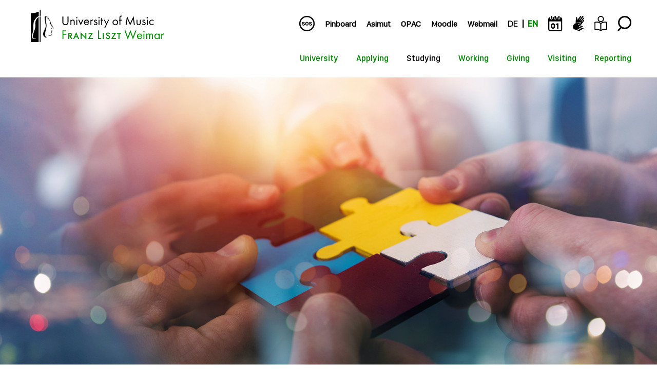

--- FILE ---
content_type: text/html; charset=utf-8
request_url: https://www.hfm-weimar.de/en/study/study-organization/online-enrolment-for-courses-in-music-theory
body_size: 23420
content:
<!DOCTYPE html>
<html lang="en">
<head>
    <meta charset="utf-8">

<!-- 
	Diese Seite wurde erstellt von:
	        JUSTORANGE - Agentur für Informationsästhetik
	        Zwätzengasse 14
	        07743 Jena
	        http://www.justorange.de

	This website is powered by TYPO3 - inspiring people to share!
	TYPO3 is a free open source Content Management Framework initially created by Kasper Skaarhoj and licensed under GNU/GPL.
	TYPO3 is copyright 1998-2026 of Kasper Skaarhoj. Extensions are copyright of their respective owners.
	Information and contribution at https://typo3.org/
-->

<link rel="icon" href="/typo3conf/ext/jo_base/Resources/Public/Images/favicon.ico" type="image/vnd.microsoft.icon">

<meta http-equiv="x-ua-compatible" content="IE=edge">
<meta name="generator" content="TYPO3 CMS">
<meta http-equiv="content-language" content="en">
<meta name="viewport" content="width=device-width, initial-scale=1, shrink-to-fit=no">
<meta name="theme-color" content="#00D16F">
<meta name="color-scheme" content="light only">
<meta name="google-site-verification" content="htctMz5v7lw2IN6DfZT_uAw1jOZ_xSkxwcUAFBF3MvQ">


<link rel="stylesheet" href="/typo3temp/assets/css/7015c8c4ac5ff815b57530b221005fc6.css?1762248593" media="all">
<link rel="stylesheet" href="/typo3conf/ext/jo_base/Resources/Public/Css/bootstrap.min.css?1764232095" media="all">
<link rel="stylesheet" href="/typo3conf/ext/jo_base/Resources/Public/Css/joMain.css?1764232095" media="all">
<link rel="stylesheet" href="/typo3conf/ext/jo_base/Resources/Public/Css/lightbox.css?1764232096" media="all">
<link rel="stylesheet" href="/typo3conf/ext/jo_base/Resources/Public/Css/joPi17.css?1764232096" media="all">
<link rel="stylesheet" href="/typo3conf/ext/jo_base/Resources/Public/Css/joPi28.css?1764232096" media="all">
<link rel="stylesheet" href="/typo3conf/ext/jo_base/Resources/Public/Css/joPi103.css?1764232096" media="all">
<link rel="stylesheet" href="/typo3conf/ext/jo_base/Resources/Public/Css/joPi38.css?1764232096" media="all">
<link rel="stylesheet" href="/typo3conf/ext/jo_base/Resources/Public/Css/joWettbewerbe.css?1764232096" media="all">
<link rel="stylesheet" href="/typo3conf/ext/jo_base/Resources/Public/Css/joMainMobile.css?1764232095" media="all">
<link rel="stylesheet" href="/typo3conf/ext/jo_base/Resources/Public/Css/joMainNew.css?1769512309" media="all">
<link rel="stylesheet" href="/typo3conf/ext/jo_base/Resources/Public/Css/slick.min.css?1764232096" media="all">
<link rel="stylesheet" href="/typo3conf/ext/jo_base/Resources/Public/Css/slick-theme.min.css?1764232096" media="all">
<link rel="stylesheet" href="/typo3conf/ext/jo_base/Resources/Public/Css/hamburgers.min.css?1764232095" media="all">



<script src="/typo3conf/ext/jo_base/Resources/Public/JavaScript/jquery.min.js?1764232140"></script>
<script src="/typo3conf/ext/jo_base/Resources/Public/JavaScript/bootstrap.min.js?1764232139"></script>
<script src="/typo3conf/ext/jo_base/Resources/Public/JavaScript/jquery-ui.min.js?1764232140"></script>
<script src="/typo3conf/ext/jo_base/Resources/Public/JavaScript/jquery.animated-shadow-min.js?1764232140"></script>
<script src="/typo3conf/ext/jo_base/Resources/Public/JavaScript/jquery.tinycarousel.min.js?1764232141"></script>
<script src="/typo3conf/ext/jo_base/Resources/Public/JavaScript/jquery.hoverIntent.minified.js?1764232140"></script>
<script src="/typo3conf/ext/jo_base/Resources/Public/JavaScript/jwplayer.js?1764232141"></script>
<script src="/typo3conf/ext/jo_base/Resources/Public/JavaScript/lightbox.js?1764232141"></script>
<script src="/typo3conf/ext/jo_base/Resources/Public/JavaScript/joPi38.js?1764232140"></script>
<script src="/typo3conf/ext/jo_base/Resources/Public/JavaScript/joPi103.js?1764232140"></script>
<script src="/typo3conf/ext/jo_base/Resources/Public/JavaScript/slick.min.js?1764232142"></script>
<script src="/typo3conf/ext/jo_base/Resources/Public/JavaScript/pageEffects.js?1764232141"></script>


<title>University of Music FRANZ LISZT Weimar&nbsp;-&nbsp;Studying&nbsp;-&nbsp;Study organization&nbsp;-&nbsp;Online enrolment for courses in Music Theory</title>
<link rel="canonical" href="https://www.hfm-weimar.de/en/study/study-organization/online-enrolment-for-courses-in-music-theory">

<link rel="alternate" hreflang="de_DE" href="https://www.hfm-weimar.de/studieren/studienorganisation/online-kurseinschreibung-moodle">
<link rel="alternate" hreflang="en-US" href="https://www.hfm-weimar.de/en/study/study-organization/online-enrolment-for-courses-in-music-theory">
<link rel="alternate" hreflang="x-default" href="https://www.hfm-weimar.de/studieren/studienorganisation/online-kurseinschreibung-moodle">
</head>
<body>


<div class="joWeitePage jo3col joHfmMain4 ">
    <header>
<div class="header-wrap container-fluid g-0">
	<div class="row g-0">
		<div class="header-block col-6 col-md-3">
			<div class="logo d-block">
		        <a href="/en/start" class="flag_link"><img src="/fileadmin/user_upload/Logos/HfM_Logo_EN.svg" width="70" height="16"  class = "joBackline h-auto"  alt="Back to main page" title="Back to main page" ></a>
		    </div>
		</div>
		<nav class="meta-menu-wrap col-6 col-md-9 d-flex align-items-center justify-content-end fw-bold">
			<div class="d-none d-lg-flex">
				<ul class="sos-container d-flex align-items-center"><li><a href="/en/meta-navigation/about-us/emergencies"><span class="title">SOS</span><img src="/fileadmin/user_upload/SOS/sos.svg" width="43" height="43"   alt="SOS" title="SOS" ><img src="/fileadmin/user_upload/SOS/sos_green.svg" width="43" height="43"   alt="SOS" title="SOS" ></a></li></ul>
				<ul class="meta_navi d-flex align-items-center"><li><a href="/en/meta-navigation/pinboard#a" class="d-inline-block" title="Pinboard">Pinboard</a></li><li><a href="http://hfm-weimar.asimut.net" target="_blank" class="d-inline-block" rel="noreferrer" title="Asimut">Asimut</a></li><li><a href="https://opac.lbs-weimar.gbv.de/DB=3/" target="_blank" class="d-inline-block" rel="noreferrer" title="OPAC">OPAC</a></li><li><a href="/en/meta-navigation/moodle#a" class="d-inline-block" title="Moodle">Moodle</a></li><li><a href="/en/meta-navigation/webmail#a" class="d-inline-block" title="Webmail">Webmail</a></li></ul>
				<ul class="lang-container d-flex align-items-center"><li class="position-relative"><a href="/studieren/studienorganisation/online-kurseinschreibung-moodle">DE</a></li><li class="position-relative"><a href="/en/study/study-organization/online-enrolment-for-courses-in-music-theory" class="active">EN</a></li></ul>
				<ul class="search-kalender-container d-flex align-items-center"><li><a href="/en/visiting/events/calendar"><img src="/fileadmin/user_upload/Icons/kalender.svg" width="30" height="33"   alt="Calender" title="Calender" ><img src="/fileadmin/user_upload/Icons/kalender_green.svg" width="30" height="33"   alt="Calender" title="Calender" ></a></li><li><a href="/en/search/german-sign-language"><img src="/fileadmin/user_upload/Icons/gebaerdensprache.svg" width="18" height="24"   alt="German sign language" title="German sign language" ><img src="/fileadmin/user_upload/Icons/gebaerdensprache_green.svg" width="18" height="24"   alt="German sign language" title="German sign language" ></a></li><li><a href="/en/meta-navigation/easy-to-read"><img src="/fileadmin/user_upload/Icons/leichte-sprache.svg" width="19" height="24"   alt="Easy to read" title="Easy to read" ><img src="/fileadmin/user_upload/Icons/leichte-sprache-green.svg" width="19" height="24"   alt="Easy to read" title="Easy to read" ></a></li><li><a href="/en/search#c17278"><img src="/fileadmin/user_upload/Icons/suche.svg" width="28" height="31"   alt="Search" title="Search" ><img src="/fileadmin/user_upload/Icons/suche_green.svg" width="28" height="31"   alt="Search" title="Search" ></a></li></ul>
				
			</div>
			<div class="d-flex d-lg-none">
				<nav id="navbar" class="3 navbar-light d-lg-none d-flex">
					<div class="container-fluid" id="containernavbar">
						<div class="d-flex align-items-center flex-row-reverse">
							<button class="hamburger hamburger--3dy" type="button"  data-bs-toggle="collapse" data-bs-target="#navbarSupportedContent" aria-controls="navbarSupportedContent" aria-expanded="false" aria-label="Toggle navigation">
								<span class="hamburger-box">
									<span class="hamburger-inner"></span>
								</span>
							</button>
							<ul class="lang-container d-flex align-items-center"><li class="position-relative"><a href="/studieren/studienorganisation/online-kurseinschreibung-moodle">DE</a></li><li class="position-relative"><a href="/en/study/study-organization/online-enrolment-for-courses-in-music-theory" class="active">EN</a></li></ul>
						</div>
						<div class="overflow-auto position-absolute w-100 text-break nav-main">
							<ul class="main_menu_1 list-unstyled align-items-center justify-content-end">
								<div class="joMainMenuMobileContainer text-end">
									<ul class="joMenuMobile1"><li class="joMenuMobileLi1"><a href="/en/meta-navigation/about-us/mission-statement#a" class="joNaviLeftLink1" title="University">University</a><ul class="joMenuMobile2 collapse joCollapse"><li class="joLeftNavi2 jo2LeftFirst"><a href="/en/meta-navigation/about-us/mission-statement#a" class="joNaviLeftLink1" title="Mission statements and history">Mission statements and history</a><ul class="joMenuMobile3 collapse joCollapse"><li class="joNaviLeft3 jo3LeftFirst"><a href="/en/meta-navigation/about-us/mission-statement#a" class="joNaviLeftLink1" title="Mission Statement">Mission Statement</a></li><li class="joNaviLeft3"><a href="/en/meta-navigation/about-us/teaching-mission-statement#a" class="joNaviLeftLink1" title="Teaching Mission Statement">Teaching Mission Statement</a></li><li class="joNaviLeft3"><a href="/en/university/mission-statements-and-history/self-image#a" class="joNaviLeftLink1" title="Self-image">Self-image</a></li><li class="joNaviLeft3"><a href="/en/meta-navigation/about-us/tradition-since-1872#a" class="joNaviLeftLink1" title="Tradition since 1872">Tradition since 1872</a></li><li class="joNaviLeft3"><a href="/en/audio-files/welcome#a" class="joNaviLeftLink1" title="Audio files">Audio files</a></li><li class="joNaviLeft3"><a href="/en/hochschuljubilaeum/start#a" class="joNaviLeftLink1" title="University anniversary 2022">University anniversary 2022</a></li><li class="joNaviLeft3"><a href="/en/meta-navigation/about-us/dignitaries#a" class="joNaviLeftLink1" title="Dignitaries">Dignitaries</a></li><li class="joNaviLeft3 jo3LeftLast"><a href="/en/meta-navigation/about-us/magnificences#a" class="joNaviLeftLink1" title="Magnificences">Magnificences</a></li></ul></li><li class="joLeftNavi2"><a href="/en/working/university-management-and-administration#a" class="joNaviLeftLink1" title="University management and administration">University management and administration</a></li><li class="joLeftNavi2"><a href="/en/working/professors-teachers#a" class="joNaviLeftLink1" title="Professors | Teachers">Professors | Teachers</a></li><li class="joLeftNavi2"><a href="/en/working/officers/officers-of-the-university#a" class="joNaviLeftLink1" title="Officers">Officers</a></li><li class="joLeftNavi2"><a href="/en/university/structure-working-group#a" class="joNaviLeftLink1" title="Structure Working Group">Structure Working Group</a></li><li class="joLeftNavi2"><a href="/en/university/departments-and-faculties#a" class="joNaviLeftLink1" title="Departments and Faculties">Departments and Faculties</a><ul class="joMenuMobile3 collapse joCollapse"><li class="joNaviLeft3 jo3LeftFirst"><a href="/en/the-department-of-string-instruments-and-harp/department-of-string-instruments-and-harp#a" class="joNaviLeftLink1" title="String Instruments and Harp">String Instruments and Harp</a></li><li class="joNaviLeft3"><a href="/en/the-department-of-wind/brass-instruments-and-percussion/department-of-wind/brass-instruments-and-percussion#a" class="joNaviLeftLink1" title="Wind/Brass Instruments and Percussion">Wind/Brass Instruments and Percussion</a></li><li class="joNaviLeft3"><a href="/en/the-department-of-conducting-and-opera-repetiteur-studies/department-of-conducting-and-opera-repetiteur-studies#a" class="joNaviLeftLink1" title="Conducting and Opera répétiteur studies">Conducting and Opera répétiteur studies</a></li><li class="joNaviLeft3"><a href="/en/the-department-of-vocal-studies-and-theatre/department-of-vocal-studies-and-theatre#a" class="joNaviLeftLink1" title="Vocal Studies and Theatre">Vocal Studies and Theatre</a></li><li class="joNaviLeft3"><a href="/en/department-of-guitar/department-of-guitar#a" class="joNaviLeftLink1" title="Guitar">Guitar</a></li><li class="joNaviLeft3"><a href="/en/department-of-piano/department-of-piano#a" class="joNaviLeftLink1" title="Piano">Piano</a></li><li class="joNaviLeft3"><a href="/en/the-department-of-early-music/department-of-early-music#a" class="joNaviLeftLink1" title="Early Music">Early Music</a></li><li class="joNaviLeft3"><a href="/en/the-department-of-new-music-and-jazz/department-of-new-music-and-jazz#a" class="joNaviLeftLink1" title="New Music and Jazz">New Music and Jazz</a></li><li class="joNaviLeft3"><a href="/en/department-of-music-education-and-church-music/department-of-music-education-and-church-music#a" class="joNaviLeftLink1" title="Music Education and Church Music">Music Education and Church Music</a></li><li class="joNaviLeft3"><a href="/en/department-of-musicology-weimar-jena/department-of-musicology-weimar-jena#a" class="joNaviLeftLink1" title="Musicology Weimar-Jena">Musicology Weimar-Jena</a></li><li class="joNaviLeft3 jo3LeftLast"><a href="/en/working/university-management-and-administration#a" class="joNaviLeftLink1" title="Dean&#039;s Offices">Dean's Offices</a></li></ul></li><li class="joLeftNavi2"><a href="/en/staff/centres-and-networks#a" class="joNaviLeftLink1" title="Centres and networks">Centres and networks</a><ul class="joMenuMobile3 collapse joCollapse"><li class="joNaviLeft3 jo3LeftFirst"><a href="/en/staff/centres-and-networks/franz-liszt-centre#a" class="joNaviLeftLink1" title="Franz Liszt Centre">Franz Liszt Centre</a></li><li class="joNaviLeft3"><a href="/en/centre-of-music-theory/centre-of-music-theory#a" class="joNaviLeftLink1" title="Centre of Music Theory">Centre of Music Theory</a></li><li class="joNaviLeft3"><a href="/en/university/music-high-school-schloss-belvedere#a" class="joNaviLeftLink1" title="Centre for the Highly Gifted">Centre for the Highly Gifted</a></li><li class="joNaviLeft3 jo3LeftLast"><a href="/en/staff/centres-and-networks/network-40-of-the-universities-of-music#a" class="joNaviLeftLink1" title="Network 4.0 of the Universities of Music">Network 4.0 of the Universities of Music</a></li></ul></li><li class="joLeftNavi2"><a href="/en/university/committees-and-elections/committees#a" class="joNaviLeftLink1" title="Committees and elections">Committees and elections</a><ul class="joMenuMobile3 collapse joCollapse"><li class="joNaviLeft3 jo3LeftFirst"><a href="/en/university/committees-and-elections/committees#a" class="joNaviLeftLink1" title="Committees">Committees</a></li><li class="joNaviLeft3 jo3LeftLast"><a href="/en/university/committees-and-elections/committee-elections#a" class="joNaviLeftLink1" title="Committee elections">Committee elections</a></li></ul></li><li class="joLeftNavi2"><a href="/en/university/dates-and-deadlines#a" class="joNaviLeftLink1" title="Dates and deadlines">Dates and deadlines</a></li><li class="joLeftNavi2"><a href="/en/meta-navigation/about-us/successes#a" class="joNaviLeftLink1" title="Successes of students">Successes of students</a></li><li class="joLeftNavi2"><a href="/en/university/alumni-lisztiani/welcome#a" class="joNaviLeftLink1" title="Alumni Lisztiani">Alumni Lisztiani</a><ul class="joMenuMobile3 collapse joCollapse"><li class="joNaviLeft3 jo3LeftFirst"><a href="/en/university/alumni-lisztiani/welcome#a" class="joNaviLeftLink1" title="Welcome">Welcome</a></li><li class="joNaviLeft3"><a href="/en/university/alumni-lisztiani/alumni-office#a" class="joNaviLeftLink1" title="Alumni Office">Alumni Office</a></li><li class="joNaviLeft3"><a href="/en/university/alumni-lisztiani/register-for-alumni-database#a" class="joNaviLeftLink1" title="Register for Alumni database">Register for Alumni database</a></li><li class="joNaviLeft3"><a href="/en/university/alumni-lisztiani/alumni-reunions#a" class="joNaviLeftLink1" title="Alumni Reunions">Alumni Reunions</a></li><li class="joNaviLeft3"><a href="/en/university/alumni-lisztiani/testimonials#a" class="joNaviLeftLink1" title="Testimonials">Testimonials</a></li><li class="joNaviLeft3"><a href="/en/university/alumni-lisztiani/close-up-weimars-graduates#a" class="joNaviLeftLink1" title="Close-up – Weimar&#039;s Graduates">Close-up – Weimar's Graduates</a></li><li class="joNaviLeft3 jo3LeftLast"><a href="/en/university/alumni-lisztiani/service#a" class="joNaviLeftLink1" title="Service">Service</a></li></ul></li><li class="joLeftNavi2"><a href="/en/university/equality-and-diversity/profile-and-advice#a" class="joNaviLeftLink1" title="Equality and diversity">Equality and diversity</a><ul class="joMenuMobile3 collapse joCollapse"><li class="joNaviLeft3 jo3LeftFirst"><a href="/en/university/equality-and-diversity/profile-and-advice#a" class="joNaviLeftLink1" title="Profile and advice">Profile and advice</a></li><li class="joNaviLeft3"><a href="/en/university/equality-and-diversity/team-and-contact#a" class="joNaviLeftLink1" title="Team and contact">Team and contact</a></li><li class="joNaviLeft3"><a href="/en/university/equality-and-diversity/digital-anonymous-mailbox-diversity-officer#a" class="joNaviLeftLink1" title="Digital Anonymous Mailbox Diversity Officer">Digital Anonymous Mailbox Diversity Officer</a></li><li class="joNaviLeft3"><a href="/en/university/equality-and-diversity/family-friendly-university#a" class="joNaviLeftLink1" title="Family-friendly university">Family-friendly university</a></li><li class="joNaviLeft3"><a href="/en/university/equality-and-diversity/support-programmes#a" class="joNaviLeftLink1" title="Support programmes">Support programmes</a></li><li class="joNaviLeft3"><a href="/en/university/equality-and-diversity/inclusive-language#a" class="joNaviLeftLink1" title="Inclusive language">Inclusive language</a></li><li class="joNaviLeft3"><a href="/en/university/equality-and-diversity/inclusion-scouts#a" class="joNaviLeftLink1" title="Inclusion scouts">Inclusion scouts</a></li><li class="joNaviLeft3"><a href="/en/university/equality-and-diversity/external-contact-points#a" class="joNaviLeftLink1" title="External contact points">External contact points</a></li><li class="joNaviLeft3"><a href="/en/university/equality-and-diversity/networks#a" class="joNaviLeftLink1" title="Networks">Networks</a></li><li class="joNaviLeft3 jo3LeftLast"><a href="/en/university/equality-and-diversity/day-of-action-kunstmachtmenschlichkeit#a" class="joNaviLeftLink1" title="Day of action: KUNST.MACHT.MENSCHLICHKEIT">Day of action: KUNST.MACHT.MENSCHLICHKEIT</a></li></ul></li><li class="joLeftNavi2"><a href="/en/university/international/international-office#a" class="joNaviLeftLink1" title="International">International</a><ul class="joMenuMobile3 collapse joCollapse"><li class="joNaviLeft3 jo3LeftFirst"><a href="/en/university/international/latest-news#a" class="joNaviLeftLink1" title="Latest news">Latest news</a></li><li class="joNaviLeft3"><a href="/en/university/international/exchange-programmes#a" class="joNaviLeftLink1" title="Exchange programmes">Exchange programmes</a></li><li class="joNaviLeft3"><a href="/en/university/international/international-office#a" class="joNaviLeftLink1" title="International office">International office</a></li><li class="joNaviLeft3"><a href="/en/university/international/services-for-international-students#a" class="joNaviLeftLink1" title="Services for International Students">Services for International Students</a></li><li class="joNaviLeft3 jo3LeftLast"><a href="/en/university/international/vision-and-goals#a" class="joNaviLeftLink1" title="Vision and goals">Vision and goals</a></li></ul></li><li class="joLeftNavi2"><a href="/en/university/research/research#a" class="joNaviLeftLink1" title="Research">Research</a><ul class="joMenuMobile3 collapse joCollapse"><li class="joNaviLeft3 jo3LeftFirst"><a href="/en/university/research/research#a" class="joNaviLeftLink1" title="Research">Research</a></li><li class="joNaviLeft3"><a href="/en/department-of-musicology-weimar-jena/research/publications#a" class="joNaviLeftLink1" title="Research projects in musicology">Research projects in musicology</a></li><li class="joNaviLeft3"><a href="/en/department-of-music-education-and-church-music/research-projects#a" class="joNaviLeftLink1" title="Research projects music education">Research projects music education</a></li><li class="joNaviLeft3"><a href="/en/university/research/conferences-symposia-congresses#a" class="joNaviLeftLink1" title="Conferences | Symposia | Congresses">Conferences | Symposia | Congresses</a></li><li class="joNaviLeft3"><a href="/en/department-of-musicology-weimar-jena/research/doctorates#a" class="joNaviLeftLink1" title="Doctorates">Doctorates</a></li><li class="joNaviLeft3 jo3LeftLast"><a href="/en/department-of-musicology-weimar-jena/research/publications#a" class="joNaviLeftLink1" title="Series and publications">Series and publications</a></li></ul></li><li class="joLeftNavi2"><a href="/en/university/university-buildings/the-university-buildings#a" class="joNaviLeftLink1" title="University buildings">University buildings</a><ul class="joMenuMobile3 collapse joCollapse"><li class="joNaviLeft3 jo3LeftFirst"><a href="/en/university/university-buildings/the-university-buildings#a" class="joNaviLeftLink1" title="The University buildings">The University buildings</a></li><li class="joNaviLeft3"><a href="/en/university/university-buildings/fuerstenhaus-main-building#a" class="joNaviLeftLink1" title="Fürstenhaus - Main building">Fürstenhaus - Main building</a></li><li class="joNaviLeft3"><a href="/en/university/university-buildings/hochschulzentrum-am-horn#a" class="joNaviLeftLink1" title="Hochschulzentrum am Horn">Hochschulzentrum am Horn</a></li><li class="joNaviLeft3"><a href="/en/university/university-buildings/klostergebaeude-am-palais#a" class="joNaviLeftLink1" title="Klostergebäude Am Palais">Klostergebäude Am Palais</a></li><li class="joNaviLeft3"><a href="/en/university/university-buildings/beethoven-house-belvedere#a" class="joNaviLeftLink1" title="Beethoven House Belvedere">Beethoven House Belvedere</a></li><li class="joNaviLeft3"><a href="/en/university/university-buildings/bach-house-belvedere#a" class="joNaviLeftLink1" title="Bach House Belvedere">Bach House Belvedere</a></li><li class="joNaviLeft3"><a href="/en/university/university-buildings/haydn-house-belvedere#a" class="joNaviLeftLink1" title="Haydn House Belvedere">Haydn House Belvedere</a></li><li class="joNaviLeft3"><a href="/en/university/university-buildings/studio-theatre-belvedere#a" class="joNaviLeftLink1" title="Studio Theatre Belvedere">Studio Theatre Belvedere</a></li><li class="joNaviLeft3"><a href="/en/university/university-buildings/the-altenburg#a" class="joNaviLeftLink1" title="The ALTENBURG">The ALTENBURG</a></li><li class="joNaviLeft3"><a href="/en/university/university-buildings/roesslersches-haus-administration-building#a" class="joNaviLeftLink1" title="Rößlersches Haus - Administration building">Rößlersches Haus - Administration building</a></li><li class="joNaviLeft3"><a href="/en/university/university-buildings/kaufstrasse-administration-building#a" class="joNaviLeftLink1" title="Kaufstraße - Administration building">Kaufstraße - Administration building</a></li><li class="joNaviLeft3 jo3LeftLast"><a href="/en/university/music-high-school-schloss-belvedere#a" class="joNaviLeftLink1" title="Music High School Schloss Belvedere">Music High School Schloss Belvedere</a></li></ul></li><li class="joLeftNavi2"><a href="/en/study/university-library/welcome-to-the-library#a" class="joNaviLeftLink1" title="University library">University library</a></li><li class="joLeftNavi2"><a href="/en/university/university-archive-thuringian-music-archive#a" class="joNaviLeftLink1" title="University Archive | Thuringian Music Archive">University Archive | Thuringian Music Archive</a></li><li class="joLeftNavi2 jo2LeftLast"><a href="/en/university/music-high-school-schloss-belvedere#a" class="joNaviLeftLink1" title="Music High School Schloss Belvedere">Music High School Schloss Belvedere</a></li></ul></li><li class="joMenuMobileLi1"><a href="/en/applying/study-finder#a" class="joNaviLeftLink1" title="Applying">Applying</a><ul class="joMenuMobile2 collapse joCollapse"><li class="joLeftNavi2 jo2LeftFirst"><a href="/en/applying/study-finder#a" class="joNaviLeftLink1" title="Study finder">Study finder</a></li><li class="joLeftNavi2"><a href="/en/studienberatung#a" class="joNaviLeftLink1" title="Student counselling">Student counselling</a></li><li class="joLeftNavi2"><a href="/en/applying/before-the-application/before-the-application#a" class="joNaviLeftLink1" title="Before the application">Before the application</a><ul class="joMenuMobile3 collapse joCollapse"><li class="joNaviLeft3 jo3LeftFirst"><a href="/en/applying/before-the-application/before-the-application#a" class="joNaviLeftLink1" title="Before the application">Before the application</a></li><li class="joNaviLeft3"><a href="/en/applying/before-the-application/why-study-in-weimar#a" class="joNaviLeftLink1" title="Why study in Weimar?">Why study in Weimar?</a></li><li class="joNaviLeft3"><a href="/en/applying/international-applicants#a" class="joNaviLeftLink1" title="International applicants">International applicants</a></li><li class="joNaviLeft3"><a href="/en/opernstudio#a" class="joNaviLeftLink1" title="Thuringian Opera Studio">Thuringian Opera Studio</a></li><li class="joNaviLeft3"><a href="/en/applying/before-the-application/postgraduate-study-programme#a" class="joNaviLeftLink1" title="Postgraduate study programme">Postgraduate study programme</a></li><li class="joNaviLeft3"><a href="/en/applying/auditing#a" class="joNaviLeftLink1" title="Auditing">Auditing</a></li><li class="joNaviLeft3 jo3LeftLast"><a href="/en/applying/application/required-qualifications#a" class="joNaviLeftLink1" title="Required qualifications">Required qualifications</a></li></ul></li><li class="joLeftNavi2"><a href="/en/applying/how-to-apply#a" class="joNaviLeftLink1" title="How to apply">How to apply</a></li><li class="joLeftNavi2"><a href="/en/applying/all-about-the-aptitude-test#a" class="joNaviLeftLink1" title="All about the aptitude test">All about the aptitude test</a></li><li class="joLeftNavi2"><a href="/en/applying/after-the-application#a" class="joNaviLeftLink1" title="After the application">After the application</a></li><li class="joLeftNavi2 jo2LeftLast"><a href="/en/applying/studying-in-weimar/living-in-weimar#a" class="joNaviLeftLink1" title="Studying in Weimar">Studying in Weimar</a><ul class="joMenuMobile3 collapse joCollapse"><li class="joNaviLeft3 jo3LeftFirst"><a href="/en/applying/studying-in-weimar/living-in-weimar#a" class="joNaviLeftLink1" title="Living in Weimar">Living in Weimar</a></li><li class="joNaviLeft3"><a href="/en/university/university-buildings/the-university-buildings#a" class="joNaviLeftLink1" title="University buildings">University buildings</a></li><li class="joNaviLeft3 jo3LeftLast"><a href="/en/study/scholarships-and-funding-programmes#a" class="joNaviLeftLink1" title="Scholarships and funding programmes">Scholarships and funding programmes</a></li></ul></li></ul></li><li class="joMenuMobileLi1 joActive"><a href="/en/study/studies-portal#a" class="joActive joNaviMobileLink1" title="Studying">Studying</a><ul class="joMenuMobile2 collapse joCollapse"><li class="joLeftNavi2 jo2LeftFirst"><a href="/en/study/studies-portal#a" class="joNaviLeftLink1" title="Study finder">Study finder</a></li><li class="joLeftNavi2 joActive"><a href="/en/study/study-organization#a" class="joActive joNaviLeftLink2" title="Study organization">Study organization</a><ul class="joMenuMobile3 collapse joCollapse"><li class="joNaviLeft3 jo3LeftFirst"><a href="/en/study/study-organization/asa#a" class="joNaviLeftLink1" title="ASA">ASA</a></li><li class="joNaviLeft3"><a href="/en/study/study-organization/student-counselling#a" class="joNaviLeftLink1" title="Student counselling">Student counselling</a></li><li class="joNaviLeft3"><a href="/en/university/dates-and-deadlines#a" class="joNaviLeftLink1" title="Dates and deadlines">Dates and deadlines</a></li><li class="joNaviLeft3"><a href="/en/working/legal-bases-and-announcement-sheets/general-legal-bases#a" class="joNaviLeftLink1" title="Legal bases and study documents">Legal bases and study documents</a></li><li class="joNaviLeft3"><a href="/en/study/study-organization/course-catalogue#a" class="joNaviLeftLink1" title="Course catalogue">Course catalogue</a></li><li class="joNaviLeft3 joActive"><a href="#a" class="joActive joNaviLeftLink3" title="Online enrolment for courses in Music Theory">Online enrolment for courses in Music Theory</a></li><li class="joNaviLeft3"><a href="/en/pruefungen#a" class="joNaviLeftLink1" title="Examinations">Examinations</a></li><li class="joNaviLeft3"><a href="/en/study/study-organization/re-registration-suspension-of-studies-part-time-study#a" class="joNaviLeftLink1" title="Re-registration | Suspension of studies | Part-time study">Re-registration | Suspension of studies | Part-time study</a></li><li class="joNaviLeft3"><a href="/en/study/study-organization/fees#a" class="joNaviLeftLink1" title="Fees">Fees</a></li><li class="joNaviLeft3 jo3LeftLast"><a href="/en/study/study-organization/de-registration#a" class="joNaviLeftLink1" title="De-registration">De-registration</a></li></ul></li><li class="joLeftNavi2"><a href="/en/study/campus#a" class="joNaviLeftLink1" title="Campus">Campus</a><ul class="joMenuMobile3 collapse joCollapse"><li class="joNaviLeft3 jo3LeftFirst"><a href="https://www.stw-thueringen.de/en/dining-halls/weimar/dining-hall-am-park.html" target="_blank" class="joNaviLeftLink1" rel="noreferrer" title="Refectory">Refectory</a></li><li class="joNaviLeft3"><a href="/en/study/campus/thoska-card#a" class="joNaviLeftLink1" title="thoska card">thoska card</a></li><li class="joNaviLeft3"><a href="/en/study/campus/instrument-lending-instrument-transport#a" class="joNaviLeftLink1" title="Instrument lending | instrument transport">Instrument lending | instrument transport</a></li><li class="joNaviLeft3"><a href="/en/working/rental-service-for-media-technology-and-mobile-hybrid-systems-1#a" class="joNaviLeftLink1" title="Rental service for media technology and mobile hybrid systems">Rental service for media technology and mobile hybrid systems</a></li><li class="joNaviLeft3"><a href="/en/study/campus/social-matters-and-counselling#a" class="joNaviLeftLink1" title="Social matters and counselling">Social matters and counselling</a></li><li class="joNaviLeft3"><a href="/en/study/campus/language-centre#a" class="joNaviLeftLink1" title="Language centre">Language centre</a></li><li class="joNaviLeft3"><a href="/en/study/campus/university-sports#a" class="joNaviLeftLink1" title="University sports">University sports</a></li><li class="joNaviLeft3"><a href="/en/study/campus/accomodation#a" class="joNaviLeftLink1" title="Accomodation">Accomodation</a></li><li class="joNaviLeft3 jo3LeftLast"><a href="/en/study/campus/university-shop#a" class="joNaviLeftLink1" title="University shop">University shop</a></li></ul></li><li class="joLeftNavi2"><a href="/en/study/university-library/welcome-to-the-library#a" class="joNaviLeftLink1" title="University library">University library</a><ul class="joMenuMobile3 collapse joCollapse"><li class="joNaviLeft3 jo3LeftFirst"><a href="/en/study/university-library/welcome-to-the-library#a" class="joNaviLeftLink1" title="Welcome to the library">Welcome to the library</a></li><li class="joNaviLeft3"><a href="/en/study/university-library/opening-hours#a" class="joNaviLeftLink1" title="Opening hours">Opening hours</a></li><li class="joNaviLeft3"><a href="/en/study/university-library/using-the-library#a" class="joNaviLeftLink1" title="Using the library">Using the library</a></li><li class="joNaviLeft3"><a href="/en/study/university-library/locations#a" class="joNaviLeftLink1" title="Locations">Locations</a></li><li class="joNaviLeft3"><a href="/en/study/university-library/library-stock#a" class="joNaviLeftLink1" title="Library stock">Library stock</a></li><li class="joNaviLeft3"><a href="/en/study/university-library/research#a" class="joNaviLeftLink1" title="Research">Research</a></li><li class="joNaviLeft3"><a href="/en/study/university-library/logins-and-access#a" class="joNaviLeftLink1" title="Logins and access">Logins and access</a></li><li class="joNaviLeft3"><a href="/en/study/university-library/funding-for-publications-in-open-access-journals#a" class="joNaviLeftLink1" title="Funding for publications in open access journals">Funding for publications in open access journals</a></li><li class="joNaviLeft3"><a href="/en/study/university-library/contact#a" class="joNaviLeftLink1" title="Contact">Contact</a></li><li class="joNaviLeft3"><a href="/en/study/university-library/faq#a" class="joNaviLeftLink1" title="FAQ">FAQ</a></li><li class="joNaviLeft3 jo3LeftLast"><a href="/en/study/university-library/library-regulations-with-fee-schedule#a" class="joNaviLeftLink1" title="Library regulations with fee schedule">Library regulations with fee schedule</a></li></ul></li><li class="joLeftNavi2"><a href="/en/study/campus/recording-studio#a" class="joNaviLeftLink1" title="Recording studio">Recording studio</a></li><li class="joLeftNavi2"><a href="/en/study/my-event/my-event#a" class="joNaviLeftLink1" title="My event">My event</a><ul class="joMenuMobile3 collapse joCollapse"><li class="joNaviLeft3 jo3LeftFirst"><a href="/en/study/my-event/my-event#a" class="joNaviLeftLink1" title="My event">My event</a></li><li class="joNaviLeft3"><a href="/en/study/my-event/registering-an-event#a" class="joNaviLeftLink1" title="Registering an event">Registering an event</a></li><li class="joNaviLeft3"><a href="/en/study/my-event/good-to-know#a" class="joNaviLeftLink1" title="Good to know">Good to know</a></li><li class="joNaviLeft3"><a href="/en/study/my-event/student-project#a" class="joNaviLeftLink1" title="Student project">Student project</a></li><li class="joNaviLeft3"><a href="/en/study/my-event/posters-and-programmes-for-students#a" class="joNaviLeftLink1" title="Posters and programmes for students">Posters and programmes for students</a></li><li class="joNaviLeft3"><a href="/en/study/my-event/advertising-for-university-projects#a" class="joNaviLeftLink1" title="Advertising for university projects">Advertising for university projects</a></li><li class="joNaviLeft3"><a href="/en/study/campus/instrument-lending-instrument-transport#a" class="joNaviLeftLink1" title="Instrument lending | instrument transport">Instrument lending | instrument transport</a></li><li class="joNaviLeft3 jo3LeftLast"><a href="/en/working/rental-service-for-media-technology-and-mobile-hybrid-systems-1#a" class="joNaviLeftLink1" title="Rental service for media technology and mobile hybrid systems">Rental service for media technology and mobile hybrid systems</a></li></ul></li><li class="joLeftNavi2"><a href="/en/study/study-healthy#a" class="joNaviLeftLink1" title="Study healthy">Study healthy</a></li><li class="joLeftNavi2"><a href="/en/study/ensembles/ensembles-of-the-university#a" class="joNaviLeftLink1" title="Ensembles">Ensembles</a><ul class="joMenuMobile3 collapse joCollapse"><li class="joNaviLeft3 jo3LeftFirst"><a href="/en/study/ensembles/ensembles-of-the-university#a" class="joNaviLeftLink1" title="Ensembles of the university">Ensembles of the university</a></li><li class="joNaviLeft3"><a href="/en/study/ensembles/university-orchestra#a" class="joNaviLeftLink1" title="University Orchestra">University Orchestra</a></li><li class="joNaviLeft3"><a href="/en/study/ensembles/hfm-jazz-orchestra#a" class="joNaviLeftLink1" title="HfM Jazz Orchestra">HfM Jazz Orchestra</a></li><li class="joNaviLeft3"><a href="/en/study/collegium-musicum-weimar/collegium-musicum-weimar#a" class="joNaviLeftLink1" title="Collegium Musicum Weimar">Collegium Musicum Weimar</a></li><li class="joNaviLeft3"><a href="/en/study/ensembles/university-choir#a" class="joNaviLeftLink1" title="University Choir">University Choir</a></li><li class="joNaviLeft3"><a href="/en/study/ensembles/chamber-choir#a" class="joNaviLeftLink1" title="Chamber Choir">Chamber Choir</a></li><li class="joNaviLeft3"><a href="/en/study/ensembles/ensemble#a" class="joNaviLeftLink1" title="ensemble:">ensemble:</a></li><li class="joNaviLeft3"><a href="/en/study/ensembles/early-music-ensemble#a" class="joNaviLeftLink1" title="Early Music Ensemble">Early Music Ensemble</a></li><li class="joNaviLeft3"><a href="/en/study/ensembles/schumu-big-band#a" class="joNaviLeftLink1" title="SchuMu Big Band">SchuMu Big Band</a></li><li class="joNaviLeft3 jo3LeftLast"><a href="/en/study/ensembles/the-pig-in-a-poke#a" class="joNaviLeftLink1" title="The pig in a poke">The pig in a poke</a></li></ul></li><li class="joLeftNavi2"><a href="/en/study/scholarships-and-funding-programmes#a" class="joNaviLeftLink1" title="Scholarships and funding programmes">Scholarships and funding programmes</a></li><li class="joLeftNavi2"><a href="/en/study/study-abroad/study-abroad#a" class="joNaviLeftLink1" title="Study abroad">Study abroad</a><ul class="joMenuMobile3 collapse joCollapse"><li class="joNaviLeft3 jo3LeftFirst"><a href="/en/study/study-abroad/study-abroad#a" class="joNaviLeftLink1" title="Study abroad">Study abroad</a></li><li class="joNaviLeft3"><a href="/en/study/study-abroad/international-office#a" class="joNaviLeftLink1" title="International office">International office</a></li><li class="joNaviLeft3"><a href="/en/study/study-abroad/erasmus#a" class="joNaviLeftLink1" title="ERASMUS+">ERASMUS+</a></li><li class="joNaviLeft3"><a href="/en/study/study-abroad/promos#a" class="joNaviLeftLink1" title="PROMOS">PROMOS</a></li><li class="joNaviLeft3 jo3LeftLast"><a href="/en/university/international/exchange-programmes/partner-institutions#a" class="joNaviLeftLink1" title="Exchange partners">Exchange partners</a></li></ul></li><li class="joLeftNavi2"><a href="/en/study/form-library#a" class="joNaviLeftLink1" title="Form library">Form library</a></li><li class="joLeftNavi2"><a href="/en/university/departments-and-faculties#a" class="joNaviLeftLink1" title="Departments and Faculties">Departments and Faculties</a><ul class="joMenuMobile3 collapse joCollapse"><li class="joNaviLeft3 jo3LeftFirst"><a href="/en/the-department-of-string-instruments-and-harp/department-of-string-instruments-and-harp#a" class="joNaviLeftLink1" title="String Instruments and Harp">String Instruments and Harp</a></li><li class="joNaviLeft3"><a href="/en/the-department-of-wind/brass-instruments-and-percussion/department-of-wind/brass-instruments-and-percussion#a" class="joNaviLeftLink1" title="Wind/Brass Instruments and Percussion">Wind/Brass Instruments and Percussion</a></li><li class="joNaviLeft3"><a href="/en/the-department-of-conducting-and-opera-repetiteur-studies/department-of-conducting-and-opera-repetiteur-studies#a" class="joNaviLeftLink1" title="Conducting and Opera Coaching">Conducting and Opera Coaching</a></li><li class="joNaviLeft3"><a href="/en/the-department-of-vocal-studies-and-theatre/department-of-vocal-studies-and-theatre#a" class="joNaviLeftLink1" title="Vocal Studies and Theatre">Vocal Studies and Theatre</a></li><li class="joNaviLeft3"><a href="/en/department-of-guitar/department-of-guitar#a" class="joNaviLeftLink1" title="Guitar">Guitar</a></li><li class="joNaviLeft3"><a href="/en/department-of-piano/department-of-piano#a" class="joNaviLeftLink1" title="Piano">Piano</a></li><li class="joNaviLeft3"><a href="/en/the-department-of-early-music/department-of-early-music#a" class="joNaviLeftLink1" title="Early Music">Early Music</a></li><li class="joNaviLeft3"><a href="/en/the-department-of-new-music-and-jazz/department-of-new-music-and-jazz#a" class="joNaviLeftLink1" title="New Music and Jazz">New Music and Jazz</a></li><li class="joNaviLeft3"><a href="/en/department-of-music-education-and-church-music/department-of-music-education-and-church-music#a" class="joNaviLeftLink1" title="Music Education and Church Music">Music Education and Church Music</a></li><li class="joNaviLeft3 jo3LeftLast"><a href="/en/department-of-musicology-weimar-jena/department-of-musicology-weimar-jena#a" class="joNaviLeftLink1" title="Musicology Weimar-Jena">Musicology Weimar-Jena</a></li></ul></li><li class="joLeftNavi2"><a href="/en/study/student-council/student-council#a" class="joNaviLeftLink1" title="Student council">Student council</a><ul class="joMenuMobile3 collapse joCollapse"><li class="joNaviLeft3 jo3LeftFirst"><a href="/en/study/student-council/student-council#a" class="joNaviLeftLink1" title="Student council">Student council</a></li><li class="joNaviLeft3"><a href="/en/study/student-council/ag-awareness#a" class="joNaviLeftLink1" title="AG Awareness">AG Awareness</a></li><li class="joNaviLeft3 jo3LeftLast"><a href="/en/study/student-council/digital-anonymous-mailbox-of-the-student-counsellors#a" class="joNaviLeftLink1" title="Digital Anonymous Mailbox of the Student Counsellors">Digital Anonymous Mailbox of the Student Counsellors</a></li></ul></li><li class="joLeftNavi2"><a href="/en/study/studierendenwerk#a" class="joNaviLeftLink1" title="Studierendenwerk">Studierendenwerk</a></li><li class="joLeftNavi2 jo2LeftLast"><a href="/en/meta-navigation/about-us/emergencies#a" class="joNaviLeftLink1" title="Emergencies">Emergencies</a></li></ul></li><li class="joMenuMobileLi1"><a href="/en/working/university-management-and-administration#a" class="joNaviLeftLink1" title="Working">Working</a><ul class="joMenuMobile2 collapse joCollapse"><li class="joLeftNavi2 jo2LeftFirst"><a href="/en/working/university-management-and-administration#a" class="joNaviLeftLink1" title="University management and administration">University management and administration</a></li><li class="joLeftNavi2"><a href="/en/working/professors-teachers#a" class="joNaviLeftLink1" title="Professors | Teachers">Professors | Teachers</a></li><li class="joLeftNavi2"><a href="/en/working/officers/officers-of-the-university#a" class="joNaviLeftLink1" title="Officers">Officers</a><ul class="joMenuMobile3 collapse joCollapse"><li class="joNaviLeft3 jo3LeftFirst"><a href="/en/working/officers/officers-of-the-university#a" class="joNaviLeftLink1" title="Officers of the University">Officers of the University</a></li><li class="joNaviLeft3 jo3LeftLast"><a href="/en/working/legal-department/anonymous-mailbox-whistleblower-reporting-office#a" class="joNaviLeftLink1" title="Anonymous Mailbox Whistleblower Reporting Office">Anonymous Mailbox Whistleblower Reporting Office</a></li></ul></li><li class="joLeftNavi2"><a href="/en/working/lecturers-and-assistants#a" class="joNaviLeftLink1" title="Lecturers and assistants">Lecturers and assistants</a></li><li class="joLeftNavi2"><a href="/en/working/jobs-and-tenders#a" class="joNaviLeftLink1" title="Jobs and tenders">Jobs and tenders</a></li><li class="joLeftNavi2"><a href="/en/working/legal-bases-and-announcement-sheets/general-legal-bases#a" class="joNaviLeftLink1" title="Legal bases and announcement sheets">Legal bases and announcement sheets</a><ul class="joMenuMobile3 collapse joCollapse"><li class="joNaviLeft3 jo3LeftFirst"><a href="/en/working/legal-bases-and-announcement-sheets/general-legal-bases#a" class="joNaviLeftLink1" title="General legal bases">General legal bases</a></li><li class="joNaviLeft3 jo3LeftLast"><a href="/en/working/announcement-sheets#a" class="joNaviLeftLink1" title="Announcement sheets">Announcement sheets</a></li></ul></li><li class="joLeftNavi2"><a href="/en/university/dates-and-deadlines#a" class="joNaviLeftLink1" title="Dates and deadlines">Dates and deadlines</a></li><li class="joLeftNavi2"><a href="/en/study/my-event/my-event#a" class="joNaviLeftLink1" title="My event">My event</a></li><li class="joLeftNavi2"><a href="/en/working/media-technology-and-support/media-technology-and-support#a" class="joNaviLeftLink1" title="Media technology and support">Media technology and support</a><ul class="joMenuMobile3 collapse joCollapse"><li class="joNaviLeft3 jo3LeftFirst"><a href="/en/working/media-technology-and-support/media-technology-and-support#a" class="joNaviLeftLink1" title="Media technology and support">Media technology and support</a></li><li class="joNaviLeft3"><a href="/en/working/rental-service-for-media-technology-and-mobile-hybrid-systems-1#a" class="joNaviLeftLink1" title="Rental service for media technology and mobile hybrid systems">Rental service for media technology and mobile hybrid systems</a></li><li class="joNaviLeft3 jo3LeftLast"><a href="/en/working/media-technology-and-support/central-it-tutorials#a" class="joNaviLeftLink1" title="Central IT - Tutorials">Central IT - Tutorials</a></li></ul></li><li class="joLeftNavi2"><a href="/en/study/campus#a" class="joNaviLeftLink1" title="Campus">Campus</a></li><li class="joLeftNavi2"><a href="/en/working/occupational-health-management/corporate-health-management#a" class="joNaviLeftLink1" title="Occupational health management">Occupational health management</a><ul class="joMenuMobile3 collapse joCollapse"><li class="joNaviLeft3 jo3LeftFirst"><a href="/en/working/occupational-health-management/corporate-health-management#a" class="joNaviLeftLink1" title="Corporate health management">Corporate health management</a></li><li class="joNaviLeft3"><a href="/en/working/occupational-health-management/what-is-corporate-health-management#a" class="joNaviLeftLink1" title="What is Corporate health management?">What is Corporate health management?</a></li><li class="joNaviLeft3 jo3LeftLast"><a href="/en/working/occupational-health-management/contact#a" class="joNaviLeftLink1" title="Contact">Contact</a></li></ul></li><li class="joLeftNavi2"><a href="/en/university/international/exchange-programmes/staff-mobility#a" class="joNaviLeftLink1" title="ERASMUS+ staff mobility">ERASMUS+ staff mobility</a></li><li class="joLeftNavi2"><a href="/en/mitarbeiten/personalrat/mitglieder#a" class="joNaviLeftLink1" title="Staff council">Staff council</a><ul class="joMenuMobile3 collapse joCollapse"><li class="joNaviLeft3 jo3LeftLast"><a href="/en/working/staff-council/faq#a" class="joNaviLeftLink1" title="FAQ">FAQ</a></li></ul></li><li class="joLeftNavi2"><a href="/en/working/security-and-emergency-plans#a" class="joNaviLeftLink1" title="Security and emergency plans">Security and emergency plans</a></li><li class="joLeftNavi2"><a href="/en/working/internal-area#a" class="joNaviLeftLink1" title="Internal area">Internal area</a></li><li class="joLeftNavi2 jo2LeftLast"><a href="/en/working/sick-note#a" class="joNaviLeftLink1" title="Sick Note">Sick Note</a></li></ul></li><li class="joMenuMobileLi1"><a href="/en/giving/overview-of-funding-options#a" class="joNaviLeftLink1" title="Giving">Giving</a><ul class="joMenuMobile2 collapse joCollapse"><li class="joLeftNavi2 jo2LeftFirst"><a href="/en/giving/overview-of-funding-options#a" class="joNaviLeftLink1" title="Overview of funding options">Overview of funding options</a></li><li class="joLeftNavi2"><a href="/en/giving/support-association#a" class="joNaviLeftLink1" title="Support Association">Support Association</a></li><li class="joLeftNavi2"><a href="/en/giving/new-liszt-foundation/new-liszt-foundation#a" class="joNaviLeftLink1" title="New Liszt Foundation">New Liszt Foundation</a><ul class="joMenuMobile3 collapse joCollapse"><li class="joNaviLeft3 jo3LeftFirst"><a href="/en/giving/new-liszt-foundation/new-liszt-foundation#a" class="joNaviLeftLink1" title="New Liszt Foundation">New Liszt Foundation</a></li><li class="joNaviLeft3"><a href="/en/giving/new-liszt-foundation/funding-programmes#a" class="joNaviLeftLink1" title="Funding programmes">Funding programmes</a></li><li class="joNaviLeft3 jo3LeftLast"><a href="/en/giving/new-liszt-foundation/contact#a" class="joNaviLeftLink1" title="Contact">Contact</a></li></ul></li><li class="joLeftNavi2"><a href="/en/giving/germany-scholarship#a" class="joNaviLeftLink1" title="Germany Scholarship">Germany Scholarship</a></li><li class="joLeftNavi2"><a href="/en/giving/orchestra-for-practical-conducting-lessons#a" class="joNaviLeftLink1" title="Orchestra for practical conducting lessons">Orchestra for practical conducting lessons</a></li><li class="joLeftNavi2"><a href="/en/giving/german-liszt-society#a" class="joNaviLeftLink1" title="German Liszt Society">German Liszt Society</a></li><li class="joLeftNavi2"><a href="/en/giving/scholarship-donors#a" class="joNaviLeftLink1" title="Scholarship donors">Scholarship donors</a></li><li class="joLeftNavi2"><a href="/en/giving/project-sponsors#a" class="joNaviLeftLink1" title="Project sponsors">Project sponsors</a></li><li class="joLeftNavi2 jo2LeftLast"><a href="/en/giving/your-contribution/make-your-donation#a" class="joNaviLeftLink1" title="Make your donation!">Make your donation!</a></li></ul></li><li class="joMenuMobileLi1"><a href="/en/visiting/events/calendar#a" class="joNaviLeftLink1" title="Visiting">Visiting</a><ul class="joMenuMobile2 collapse joCollapse"><li class="joLeftNavi2 jo2LeftFirst"><a href="/en/visiting/events/calendar#a" class="joNaviLeftLink1" title="Calendar">Calendar</a></li><li class="joLeftNavi2"><a href="/en/visiting/event-management-office#a" class="joNaviLeftLink1" title="Event Management Office">Event Management Office</a></li><li class="joLeftNavi2"><a href="/en/university/research/conferences-symposia-congresses#a" class="joNaviLeftLink1" title="Conferences | Symposia | Congresses">Conferences | Symposia | Congresses</a></li><li class="joLeftNavi2"><a href="/en/visiting/presentations-lectures-discussions#a" class="joNaviLeftLink1" title="Presentations | Lectures | Discussions">Presentations | Lectures | Discussions</a></li><li class="joLeftNavi2"><a href="/en/visiting/international-competitions#a" class="joNaviLeftLink1" title="International competitions">International competitions</a><ul class="joMenuMobile3 collapse joCollapse"><li class="joNaviLeft3 jo3LeftFirst"><a href="/en/international-louis-spohr-competition-young-violinists/11th-international-louis-spohr-competition-young-violinists/the-competition#a" class="joNaviLeftLink1" title="LOUIS SPOHR – Young Violinists">LOUIS SPOHR – Young Violinists</a></li><li class="joNaviLeft3"><a href="/en/international-franz-liszt-competition-young-pianists/7th-international-franz-liszt-competition-for-young-pianists#a" class="joNaviLeftLink1" title="FRANZ LISZT – Young Pianists">FRANZ LISZT – Young Pianists</a></li><li class="joNaviLeft3"><a href="/en/international-franz-liszt-competition-weimar-bayreuth-piano/11th-international-franz-liszt-competition-weimar-bayreuth-2024-piano#a" class="joNaviLeftLink1" title="FRANZ LISZT – Piano">FRANZ LISZT – Piano</a></li><li class="joNaviLeft3"><a href="/en/international-joseph-joachim-chamber-music-competition/10th-international-joseph-joachim-competition-chamber-music-2025#a" class="joNaviLeftLink1" title="JOSEPH JOACHIM – Chamber Music">JOSEPH JOACHIM – Chamber Music</a></li><li class="joNaviLeft3 jo3LeftLast"><a href="/en/bundeswettbewerb-schulpraktisches-klavierspiel-carl-bechstein/17th-bundeswettbewerb-schulpraktisches-klavierspiel-carl-bechstein-2026/the-competition#a" class="joNaviLeftLink1" title="CARL BECHSTEIN - Schupra">CARL BECHSTEIN - Schupra</a></li></ul></li><li class="joLeftNavi2"><a href="/en/weimar-master-classes/66th-weimar-master-classes-2026/66th-weimar-master-classes-2026#a" class="joNaviLeftLink1" title="Weimar Master Classes">Weimar Master Classes</a></li><li class="joLeftNavi2"><a href="/en/visiting/external-master-classes#a" class="joNaviLeftLink1" title="External Master Classes">External Master Classes</a></li><li class="joLeftNavi2"><a href="http://www.kinderuni-weimar.de" target="blank" class="joNaviLeftLink1" rel="noreferrer" title="Weimar Children&#039;s University">Weimar Children's University</a></li><li class="joLeftNavi2"><a href="/en/visiting/events/event-locations#a" class="joNaviLeftLink1" title="Event locations">Event locations</a></li><li class="joLeftNavi2"><a href="/en/reporting/liszt-the-universitys-magazine#a" class="joNaviLeftLink1" title="LISZT – The University&#039;s Magazine">LISZT – The University's Magazine</a></li><li class="joLeftNavi2 jo2LeftLast"><a href="/en/study/campus/university-shop#a" class="joNaviLeftLink1" title="University shop">University shop</a></li></ul></li><li class="joMenuMobileLi1"><a href="/en/reporting/press-releases#a" class="joNaviLeftLink1" title="Reporting">Reporting</a><ul class="joMenuMobile2 collapse joCollapse"><li class="joLeftNavi2 jo2LeftFirst"><a href="/en/reporting/press-releases#a" class="joNaviLeftLink1" title="Press Releases">Press Releases</a></li><li class="joLeftNavi2"><a href="/en/reporting/media-office#a" class="joNaviLeftLink1" title="Media Office">Media Office</a></li><li class="joLeftNavi2"><a href="/en/reporting/find-an-expert#a" class="joNaviLeftLink1" title="Find an expert">Find an expert</a></li><li class="joLeftNavi2"><a href="/en/reporting/liszt-the-universitys-magazine#a" class="joNaviLeftLink1" title="LISZT – The university&#039;s magazine">LISZT – The university's magazine</a></li><li class="joLeftNavi2"><a href="/en/reporting/social-media#a" class="joNaviLeftLink1" title="Social Media">Social Media</a></li><li class="joLeftNavi2"><a href="/en/reporting/podcast-liszten#a" class="joNaviLeftLink1" title="Podcast LISZTEN">Podcast LISZTEN</a></li><li class="joLeftNavi2"><a href="/en/audio-files/welcome#a" class="joNaviLeftLink1" title="Audio documents">Audio documents</a></li><li class="joLeftNavi2"><a href="/en/reporting/downloads/logos#a" class="joNaviLeftLink1" title="Logos">Logos</a></li><li class="joLeftNavi2"><a href="/en/reporting/downloads/images#a" class="joNaviLeftLink1" title="Images">Images</a></li><li class="joLeftNavi2 jo2LeftLast"><a href="/en/reporting/corporate-video#a" class="joNaviLeftLink1" title="Corporate video">Corporate video</a></li></ul></li></ul><ul class="joMenuMobileLi1"><li class="joMenuMobileLi1"  id="joMenuMobileLi1-1007"><a href="/en/meta-navigation/pinboard#a" class="d-inline-block" title="Pinboard">Pinboard</a></li><li class="joMenuMobileLi1"  id="joMenuMobileLi1-17230"><a href="http://hfm-weimar.asimut.net" target="_blank" class="d-inline-block" rel="noreferrer" title="Asimut">Asimut</a></li><li class="joMenuMobileLi1"  id="joMenuMobileLi1-380"><a href="https://opac.lbs-weimar.gbv.de/DB=3/" target="_blank" class="d-inline-block" rel="noreferrer" title="OPAC">OPAC</a></li><li class="joMenuMobileLi1"  id="joMenuMobileLi1-1938"><a href="/en/meta-navigation/moodle#a" class="d-inline-block" title="Moodle">Moodle</a></li><li class="joMenuMobileLi1"  id="joMenuMobileLi1-1365"><a href="/en/meta-navigation/webmail#a" class="d-inline-block" title="Webmail">Webmail</a></li></ul>
									<div class="menu-mobile-bottom-wrap d-flex flex-wrap justify-content-between flex-row-reverse pt-2">
										<div class="right d-flex">
											<ul class="social-container d-flex justify-content-start align-items-center"><li><a href="http://youtube.com/user/hfmFRANZLISZTweimar" target="_blank" rel="noreferrer"><span class="title">LISZT University on YouTube</span><img src="/fileadmin/user_upload/Social/youtube.svg" width="43" height="32"   alt="LISZT University on YouTube" title="LISZT University on YouTube" ><img src="/fileadmin/user_upload/Social/youtube_green.svg" width="43" height="32"   alt="LISZT University on YouTube" title="LISZT University on YouTube" ></a></li><li><a href="http://facebook.com/hfmweimar" target="_blank" rel="noreferrer"><span class="title">LISZT University on Facebook</span><img src="/fileadmin/user_upload/Social/facebook.svg" width="23" height="43"   alt="LISZT University on Facebook" title="LISZT University on Facebook" ><img src="/fileadmin/user_upload/Social/facebook_green.svg" width="23" height="43"   alt="LISZT University on Facebook" title="LISZT University on Facebook" ></a></li><li><a href="http://www.instagram.com/hfmweimar" target="_blank" rel="noreferrer"><span class="title">LISZT University on Instagram</span><img src="/fileadmin/user_upload/Social/instagram.svg" width="14" height="14"   alt="LISZT University on Instagram" title="LISZT University on Instagram" ><img src="/fileadmin/user_upload/Social/instagram_green.svg" width="14" height="14"   alt="LISZT University on Instagram" title="LISZT University on Instagram" ></a></li><li><a href="https://open.spotify.com/show/5DHklgcx2Fy0uWsrK6G3fw" target="_blank" rel="noreferrer"><span class="title">LISZT University on Spotify</span><img src="/fileadmin/user_upload/Social/spotify.svg" width="32" height="32"   alt="LISZT University on Spotify" title="LISZT University on Spotify" ><img src="/fileadmin/user_upload/Social/spotify_green.svg" width="32" height="32"   alt="LISZT University on Spotify" title="LISZT University on Spotify" ></a></li></ul> 
										</div>
										<div class="left d-flex">
											<ul class="search-kalender-container d-flex align-items-center"><li><a href="/en/visiting/events/calendar"><img src="/fileadmin/user_upload/Icons/kalender.svg" width="30" height="33"   alt="Calender" title="Calender" ><img src="/fileadmin/user_upload/Icons/kalender_green.svg" width="30" height="33"   alt="Calender" title="Calender" ></a></li><li><a href="/en/search/german-sign-language"><img src="/fileadmin/user_upload/Icons/gebaerdensprache.svg" width="18" height="24"   alt="German sign language" title="German sign language" ><img src="/fileadmin/user_upload/Icons/gebaerdensprache_green.svg" width="18" height="24"   alt="German sign language" title="German sign language" ></a></li><li><a href="/en/meta-navigation/easy-to-read"><img src="/fileadmin/user_upload/Icons/leichte-sprache.svg" width="19" height="24"   alt="Easy to read" title="Easy to read" ><img src="/fileadmin/user_upload/Icons/leichte-sprache-green.svg" width="19" height="24"   alt="Easy to read" title="Easy to read" ></a></li><li><a href="/en/search#c17278"><img src="/fileadmin/user_upload/Icons/suche.svg" width="28" height="31"   alt="Search" title="Search" ><img src="/fileadmin/user_upload/Icons/suche_green.svg" width="28" height="31"   alt="Search" title="Search" ></a></li></ul>
											<ul class="sos-container d-flex align-items-center"><li><a href="/en/meta-navigation/about-us/emergencies"><span class="title">SOS</span><img src="/fileadmin/user_upload/SOS/sos.svg" width="43" height="43"   alt="SOS" title="SOS" ><img src="/fileadmin/user_upload/SOS/sos_green.svg" width="43" height="43"   alt="SOS" title="SOS" ></a></li></ul>
										</div>
									</div>
								</div>
							</ul>
						</div>
					</div>
				</nav>
			</div>
		</nav>
	</div>
	<div class="navigation-container navbar-expand-xl">
		<nav>
			<ul class="main_menu_1 m-0 p-0 list-unstyled align-items-center justify-content-end d-none d-lg-flex">
		        
		            <li class="main">
		               	<a class="d-inline-block"
		                  href="/en/meta-navigation/about-us/mission-statement"
		                  target=""
		                  title="University"
		                  data-target="t-120">
		                  University
		               	</a>
		            </li>
		        
		            <li class="main">
		               	<a class="d-inline-block"
		                  href="/en/applying/study-finder"
		                  target=""
		                  title="Applying"
		                  data-target="t-3">
		                  Applying
		               	</a>
		            </li>
		        
		            <li class="main active">
		               	<a class="d-inline-block"
		                  href="/en/study/studies-portal"
		                  target=""
		                  title="Studying"
		                  data-target="t-4">
		                  Studying
		               	</a>
		            </li>
		        
		            <li class="main">
		               	<a class="d-inline-block"
		                  href="/en/working/university-management-and-administration"
		                  target=""
		                  title="Working"
		                  data-target="t-45">
		                  Working
		               	</a>
		            </li>
		        
		            <li class="main">
		               	<a class="d-inline-block"
		                  href="/en/giving/overview-of-funding-options"
		                  target=""
		                  title="Giving"
		                  data-target="t-403">
		                  Giving
		               	</a>
		            </li>
		        
		            <li class="main">
		               	<a class="d-inline-block"
		                  href="/en/visiting/events/calendar"
		                  target=""
		                  title="Visiting"
		                  data-target="t-46">
		                  Visiting
		               	</a>
		            </li>
		        
		            <li class="main">
		               	<a class="d-inline-block"
		                  href="/en/reporting/press-releases"
		                  target=""
		                  title="Reporting"
		                  data-target="t-290">
		                  Reporting
		               	</a>
		            </li>
		        
		    </ul>
		</nav>
	</div>
</div>
<div class="banner h-auto d-lg-flex">
	<nav class="position-relative h-100 w-100">
      	<ul class="menu-banner list-unstyled position-absolute h-100 w-100 d-none">
        	
	
     	
        <li class="menu-block position-absolute h-100 w-100" id="t-120">
        	<div class="position-absolute btn-close cursor-pointer"></div>
        	<div class="d-flex menu-block-wrap h-100 justify-content-center">
            	
            		<ul class="d-flex menu-items menu-banner-l-2 flex-column flex-wrap h-100 list-unstyled align-content-start">
            			
            				<li class="">
            				 	<div class="plus-trigger d-inline-block cursor-pointer">
            				 		
            				 			
            				 			<span class="plus d-block cursor-pointer" data-target="t-510"></span>
            				 		
            				 	</div>
				               	<a class="d-inline-block"
				                  href="/en/meta-navigation/about-us/mission-statement"
				                  target=""
				                  title="Mission statements and history">
				                  Mission statements and history
				               	</a>
				            </li>
            			
            				<li class="">
            				 	<div class="plus-trigger d-inline-block cursor-pointer">
            				 		
            				 	</div>
				               	<a class="d-inline-block"
				                  href="/en/working/university-management-and-administration"
				                  target=""
				                  title="University management and administration">
				                  University management and administration
				               	</a>
				            </li>
            			
            				<li class="">
            				 	<div class="plus-trigger d-inline-block cursor-pointer">
            				 		
            				 	</div>
				               	<a class="d-inline-block"
				                  href="/en/working/professors-teachers"
				                  target=""
				                  title="Professors | Teachers">
				                  Professors | Teachers
				               	</a>
				            </li>
            			
            				<li class="">
            				 	<div class="plus-trigger d-inline-block cursor-pointer">
            				 		
            				 	</div>
				               	<a class="d-inline-block"
				                  href="/en/working/officers/officers-of-the-university"
				                  target=""
				                  title="Officers">
				                  Officers
				               	</a>
				            </li>
            			
            				<li class="">
            				 	<div class="plus-trigger d-inline-block cursor-pointer">
            				 		
            				 	</div>
				               	<a class="d-inline-block"
				                  href="/en/university/structure-working-group"
				                  target=""
				                  title="Structure Working Group">
				                  Structure Working Group
				               	</a>
				            </li>
            			
            				<li class="">
            				 	<div class="plus-trigger d-inline-block cursor-pointer">
            				 		
            				 			
            				 			<span class="plus d-block cursor-pointer" data-target="t-885"></span>
            				 		
            				 	</div>
				               	<a class="d-inline-block"
				                  href="/en/university/departments-and-faculties"
				                  target=""
				                  title="Departments and Faculties">
				                  Departments and Faculties
				               	</a>
				            </li>
            			
            				<li class="">
            				 	<div class="plus-trigger d-inline-block cursor-pointer">
            				 		
            				 			
            				 			<span class="plus d-block cursor-pointer" data-target="t-1025"></span>
            				 		
            				 	</div>
				               	<a class="d-inline-block"
				                  href="/en/staff/centres-and-networks"
				                  target=""
				                  title="Centres and networks">
				                  Centres and networks
				               	</a>
				            </li>
            			
            				<li class="">
            				 	<div class="plus-trigger d-inline-block cursor-pointer">
            				 		
            				 			
            				 			<span class="plus d-block cursor-pointer" data-target="t-1041"></span>
            				 		
            				 	</div>
				               	<a class="d-inline-block"
				                  href="/en/university/committees-and-elections/committees"
				                  target=""
				                  title="Committees and elections">
				                  Committees and elections
				               	</a>
				            </li>
            			
            				<li class="">
            				 	<div class="plus-trigger d-inline-block cursor-pointer">
            				 		
            				 	</div>
				               	<a class="d-inline-block"
				                  href="/en/university/dates-and-deadlines"
				                  target=""
				                  title="Dates and deadlines">
				                  Dates and deadlines
				               	</a>
				            </li>
            			
            				<li class="">
            				 	<div class="plus-trigger d-inline-block cursor-pointer">
            				 		
            				 	</div>
				               	<a class="d-inline-block"
				                  href="/en/meta-navigation/about-us/successes"
				                  target=""
				                  title="Successes of students">
				                  Successes of students
				               	</a>
				            </li>
            			
            				<li class="">
            				 	<div class="plus-trigger d-inline-block cursor-pointer">
            				 		
            				 			
            				 			<span class="plus d-block cursor-pointer" data-target="t-17495"></span>
            				 		
            				 	</div>
				               	<a class="d-inline-block"
				                  href="/en/university/alumni-lisztiani/welcome"
				                  target=""
				                  title="Alumni Lisztiani">
				                  Alumni Lisztiani
				               	</a>
				            </li>
            			
            				<li class="">
            				 	<div class="plus-trigger d-inline-block cursor-pointer">
            				 		
            				 			
            				 			<span class="plus d-block cursor-pointer" data-target="t-1243"></span>
            				 		
            				 	</div>
				               	<a class="d-inline-block"
				                  href="/en/university/equality-and-diversity/profile-and-advice"
				                  target=""
				                  title="Equality and diversity">
				                  Equality and diversity
				               	</a>
				            </li>
            			
            				<li class="">
            				 	<div class="plus-trigger d-inline-block cursor-pointer">
            				 		
            				 			
            				 			<span class="plus d-block cursor-pointer" data-target="t-17125"></span>
            				 		
            				 	</div>
				               	<a class="d-inline-block"
				                  href="/en/university/international/international-office"
				                  target=""
				                  title="International">
				                  International
				               	</a>
				            </li>
            			
            				<li class="">
            				 	<div class="plus-trigger d-inline-block cursor-pointer">
            				 		
            				 			
            				 			<span class="plus d-block cursor-pointer" data-target="t-382"></span>
            				 		
            				 	</div>
				               	<a class="d-inline-block"
				                  href="/en/university/research/research"
				                  target=""
				                  title="Research">
				                  Research
				               	</a>
				            </li>
            			
            				<li class="">
            				 	<div class="plus-trigger d-inline-block cursor-pointer">
            				 		
            				 			
            				 			<span class="plus d-block cursor-pointer" data-target="t-707"></span>
            				 		
            				 	</div>
				               	<a class="d-inline-block"
				                  href="/en/university/university-buildings/the-university-buildings"
				                  target=""
				                  title="University buildings">
				                  University buildings
				               	</a>
				            </li>
            			
            				<li class="">
            				 	<div class="plus-trigger d-inline-block cursor-pointer">
            				 		
            				 	</div>
				               	<a class="d-inline-block"
				                  href="/en/study/university-library/welcome-to-the-library"
				                  target=""
				                  title="University library">
				                  University library
				               	</a>
				            </li>
            			
            				<li class="">
            				 	<div class="plus-trigger d-inline-block cursor-pointer">
            				 		
            				 	</div>
				               	<a class="d-inline-block"
				                  href="/en/university/university-archive-thuringian-music-archive"
				                  target=""
				                  title="University Archive | Thuringian Music Archive">
				                  University Archive | Thuringian Music Archive
				               	</a>
				            </li>
            			
            				<li class="">
            				 	<div class="plus-trigger d-inline-block cursor-pointer">
            				 		
            				 	</div>
				               	<a class="d-inline-block"
				                  href="/en/university/music-high-school-schloss-belvedere"
				                  target=""
				                  title="Music High School Schloss Belvedere">
				                  Music High School Schloss Belvedere
				               	</a>
				            </li>
            			
	              	</ul>
            	
            </div>
        </li>
		
			<li class="menu-block position-absolute h-100 w-100" id="t-510">
				<div class="position-absolute btn-close"></div>
				<div class="d-flex menu-block-wrap h-100 justify-content-end">
					<div class="parentelement text-end" data-target="t-120">
						<span class="minus d-inline-flex align-items-center text-end cursor-pointer position-relative" data-target="t-120">Mission statements and history</span>
					</div>
					<ul class="d-flex menu-items menu-banner-l-3 flex-column flex-wrap h-100 list-unstyled align-content-start">
						
							<li class="">
								<a class="d-inline-block"
								href="/en/meta-navigation/about-us/mission-statement"
								target=""
								title="Mission Statement">
								Mission Statement
								</a>
							</li>
						
							<li class="">
								<a class="d-inline-block"
								href="/en/meta-navigation/about-us/teaching-mission-statement"
								target=""
								title="Teaching Mission Statement">
								Teaching Mission Statement
								</a>
							</li>
						
							<li class="">
								<a class="d-inline-block"
								href="/en/university/mission-statements-and-history/self-image"
								target=""
								title="Self-image">
								Self-image
								</a>
							</li>
						
							<li class="">
								<a class="d-inline-block"
								href="/en/meta-navigation/about-us/tradition-since-1872"
								target=""
								title="Tradition since 1872">
								Tradition since 1872
								</a>
							</li>
						
							<li class="">
								<a class="d-inline-block"
								href="/en/audio-files/welcome"
								target=""
								title="Audio files">
								Audio files
								</a>
							</li>
						
							<li class="">
								<a class="d-inline-block"
								href="/en/hochschuljubilaeum/start"
								target=""
								title="University anniversary 2022">
								University anniversary 2022
								</a>
							</li>
						
							<li class="">
								<a class="d-inline-block"
								href="/en/meta-navigation/about-us/dignitaries"
								target=""
								title="Dignitaries">
								Dignitaries
								</a>
							</li>
						
							<li class="">
								<a class="d-inline-block"
								href="/en/meta-navigation/about-us/magnificences"
								target=""
								title="Magnificences">
								Magnificences
								</a>
							</li>
						
					</ul>
				</div>
			</li>
		
			<li class="menu-block position-absolute h-100 w-100" id="t-885">
				<div class="position-absolute btn-close"></div>
				<div class="d-flex menu-block-wrap h-100 justify-content-end">
					<div class="parentelement text-end" data-target="t-120">
						<span class="minus d-inline-flex align-items-center text-end cursor-pointer position-relative" data-target="t-120">Departments and Faculties</span>
					</div>
					<ul class="d-flex menu-items menu-banner-l-3 flex-column flex-wrap h-100 list-unstyled align-content-start">
						
							<li class="">
								<a class="d-inline-block"
								href="/en/the-department-of-string-instruments-and-harp/department-of-string-instruments-and-harp"
								target=""
								title="String Instruments and Harp">
								String Instruments and Harp
								</a>
							</li>
						
							<li class="">
								<a class="d-inline-block"
								href="/en/the-department-of-wind/brass-instruments-and-percussion/department-of-wind/brass-instruments-and-percussion"
								target=""
								title="Wind/Brass Instruments and Percussion">
								Wind/Brass Instruments and Percussion
								</a>
							</li>
						
							<li class="">
								<a class="d-inline-block"
								href="/en/the-department-of-conducting-and-opera-repetiteur-studies/department-of-conducting-and-opera-repetiteur-studies"
								target=""
								title="Conducting and Opera répétiteur studies">
								Conducting and Opera répétiteur studies
								</a>
							</li>
						
							<li class="">
								<a class="d-inline-block"
								href="/en/the-department-of-vocal-studies-and-theatre/department-of-vocal-studies-and-theatre"
								target=""
								title="Vocal Studies and Theatre">
								Vocal Studies and Theatre
								</a>
							</li>
						
							<li class="">
								<a class="d-inline-block"
								href="/en/department-of-guitar/department-of-guitar"
								target=""
								title="Guitar">
								Guitar
								</a>
							</li>
						
							<li class="">
								<a class="d-inline-block"
								href="/en/department-of-piano/department-of-piano"
								target=""
								title="Piano">
								Piano
								</a>
							</li>
						
							<li class="">
								<a class="d-inline-block"
								href="/en/the-department-of-early-music/department-of-early-music"
								target=""
								title="Early Music">
								Early Music
								</a>
							</li>
						
							<li class="">
								<a class="d-inline-block"
								href="/en/the-department-of-new-music-and-jazz/department-of-new-music-and-jazz"
								target=""
								title="New Music and Jazz">
								New Music and Jazz
								</a>
							</li>
						
							<li class="">
								<a class="d-inline-block"
								href="/en/department-of-music-education-and-church-music/department-of-music-education-and-church-music"
								target=""
								title="Music Education and Church Music">
								Music Education and Church Music
								</a>
							</li>
						
							<li class="">
								<a class="d-inline-block"
								href="/en/department-of-musicology-weimar-jena/department-of-musicology-weimar-jena"
								target=""
								title="Musicology Weimar-Jena">
								Musicology Weimar-Jena
								</a>
							</li>
						
							<li class="">
								<a class="d-inline-block"
								href="/en/working/university-management-and-administration"
								target=""
								title="Dean&#039;s Offices">
								Dean&#039;s Offices
								</a>
							</li>
						
					</ul>
				</div>
			</li>
		
			<li class="menu-block position-absolute h-100 w-100" id="t-1025">
				<div class="position-absolute btn-close"></div>
				<div class="d-flex menu-block-wrap h-100 justify-content-end">
					<div class="parentelement text-end" data-target="t-120">
						<span class="minus d-inline-flex align-items-center text-end cursor-pointer position-relative" data-target="t-120">Centres and networks</span>
					</div>
					<ul class="d-flex menu-items menu-banner-l-3 flex-column flex-wrap h-100 list-unstyled align-content-start">
						
							<li class="">
								<a class="d-inline-block"
								href="/en/staff/centres-and-networks/franz-liszt-centre"
								target=""
								title="Franz Liszt Centre">
								Franz Liszt Centre
								</a>
							</li>
						
							<li class="">
								<a class="d-inline-block"
								href="/en/centre-of-music-theory/centre-of-music-theory"
								target=""
								title="Centre of Music Theory">
								Centre of Music Theory
								</a>
							</li>
						
							<li class="">
								<a class="d-inline-block"
								href="/en/university/music-high-school-schloss-belvedere"
								target=""
								title="Centre for the Highly Gifted">
								Centre for the Highly Gifted
								</a>
							</li>
						
							<li class="">
								<a class="d-inline-block"
								href="/en/staff/centres-and-networks/network-40-of-the-universities-of-music"
								target=""
								title="Network 4.0 of the Universities of Music">
								Network 4.0 of the Universities of Music
								</a>
							</li>
						
					</ul>
				</div>
			</li>
		
			<li class="menu-block position-absolute h-100 w-100" id="t-1041">
				<div class="position-absolute btn-close"></div>
				<div class="d-flex menu-block-wrap h-100 justify-content-end">
					<div class="parentelement text-end" data-target="t-120">
						<span class="minus d-inline-flex align-items-center text-end cursor-pointer position-relative" data-target="t-120">Committees and elections</span>
					</div>
					<ul class="d-flex menu-items menu-banner-l-3 flex-column flex-wrap h-100 list-unstyled align-content-start">
						
							<li class="">
								<a class="d-inline-block"
								href="/en/university/committees-and-elections/committees"
								target=""
								title="Committees">
								Committees
								</a>
							</li>
						
							<li class="">
								<a class="d-inline-block"
								href="/en/university/committees-and-elections/committee-elections"
								target=""
								title="Committee elections">
								Committee elections
								</a>
							</li>
						
					</ul>
				</div>
			</li>
		
			<li class="menu-block position-absolute h-100 w-100" id="t-17495">
				<div class="position-absolute btn-close"></div>
				<div class="d-flex menu-block-wrap h-100 justify-content-end">
					<div class="parentelement text-end" data-target="t-120">
						<span class="minus d-inline-flex align-items-center text-end cursor-pointer position-relative" data-target="t-120">Alumni Lisztiani</span>
					</div>
					<ul class="d-flex menu-items menu-banner-l-3 flex-column flex-wrap h-100 list-unstyled align-content-start">
						
							<li class="">
								<a class="d-inline-block"
								href="/en/university/alumni-lisztiani/welcome"
								target=""
								title="Welcome">
								Welcome
								</a>
							</li>
						
							<li class="">
								<a class="d-inline-block"
								href="/en/university/alumni-lisztiani/alumni-office"
								target=""
								title="Alumni Office">
								Alumni Office
								</a>
							</li>
						
							<li class="">
								<a class="d-inline-block"
								href="/en/university/alumni-lisztiani/register-for-alumni-database"
								target=""
								title="Register for Alumni database">
								Register for Alumni database
								</a>
							</li>
						
							<li class="">
								<a class="d-inline-block"
								href="/en/university/alumni-lisztiani/alumni-reunions"
								target=""
								title="Alumni Reunions">
								Alumni Reunions
								</a>
							</li>
						
							<li class="">
								<a class="d-inline-block"
								href="/en/university/alumni-lisztiani/testimonials"
								target=""
								title="Testimonials">
								Testimonials
								</a>
							</li>
						
							<li class="">
								<a class="d-inline-block"
								href="/en/university/alumni-lisztiani/close-up-weimars-graduates"
								target=""
								title="Close-up – Weimar&#039;s Graduates">
								Close-up – Weimar&#039;s Graduates
								</a>
							</li>
						
							<li class="">
								<a class="d-inline-block"
								href="/en/university/alumni-lisztiani/service"
								target=""
								title="Service">
								Service
								</a>
							</li>
						
					</ul>
				</div>
			</li>
		
			<li class="menu-block position-absolute h-100 w-100" id="t-1243">
				<div class="position-absolute btn-close"></div>
				<div class="d-flex menu-block-wrap h-100 justify-content-end">
					<div class="parentelement text-end" data-target="t-120">
						<span class="minus d-inline-flex align-items-center text-end cursor-pointer position-relative" data-target="t-120">Equality and diversity</span>
					</div>
					<ul class="d-flex menu-items menu-banner-l-3 flex-column flex-wrap h-100 list-unstyled align-content-start">
						
							<li class="">
								<a class="d-inline-block"
								href="/en/university/equality-and-diversity/profile-and-advice"
								target=""
								title="Profile and advice">
								Profile and advice
								</a>
							</li>
						
							<li class="">
								<a class="d-inline-block"
								href="/en/university/equality-and-diversity/team-and-contact"
								target=""
								title="Team and contact">
								Team and contact
								</a>
							</li>
						
							<li class="">
								<a class="d-inline-block"
								href="/en/university/equality-and-diversity/digital-anonymous-mailbox-diversity-officer"
								target=""
								title="Digital Anonymous Mailbox Diversity Officer">
								Digital Anonymous Mailbox Diversity Officer
								</a>
							</li>
						
							<li class="">
								<a class="d-inline-block"
								href="/en/university/equality-and-diversity/family-friendly-university"
								target=""
								title="Family-friendly university">
								Family-friendly university
								</a>
							</li>
						
							<li class="">
								<a class="d-inline-block"
								href="/en/university/equality-and-diversity/support-programmes"
								target=""
								title="Support programmes">
								Support programmes
								</a>
							</li>
						
							<li class="">
								<a class="d-inline-block"
								href="/en/university/equality-and-diversity/inclusive-language"
								target=""
								title="Inclusive language">
								Inclusive language
								</a>
							</li>
						
							<li class="">
								<a class="d-inline-block"
								href="/en/university/equality-and-diversity/inclusion-scouts"
								target=""
								title="Inclusion scouts">
								Inclusion scouts
								</a>
							</li>
						
							<li class="">
								<a class="d-inline-block"
								href="/en/university/equality-and-diversity/external-contact-points"
								target=""
								title="External contact points">
								External contact points
								</a>
							</li>
						
							<li class="">
								<a class="d-inline-block"
								href="/en/university/equality-and-diversity/networks"
								target=""
								title="Networks">
								Networks
								</a>
							</li>
						
							<li class="">
								<a class="d-inline-block"
								href="/en/university/equality-and-diversity/day-of-action-kunstmachtmenschlichkeit"
								target=""
								title="Day of action: KUNST.MACHT.MENSCHLICHKEIT">
								Day of action: KUNST.MACHT.MENSCHLICHKEIT
								</a>
							</li>
						
					</ul>
				</div>
			</li>
		
			<li class="menu-block position-absolute h-100 w-100" id="t-17125">
				<div class="position-absolute btn-close"></div>
				<div class="d-flex menu-block-wrap h-100 justify-content-end">
					<div class="parentelement text-end" data-target="t-120">
						<span class="minus d-inline-flex align-items-center text-end cursor-pointer position-relative" data-target="t-120">International</span>
					</div>
					<ul class="d-flex menu-items menu-banner-l-3 flex-column flex-wrap h-100 list-unstyled align-content-start">
						
							<li class="">
								<a class="d-inline-block"
								href="/en/university/international/latest-news"
								target=""
								title="Latest news">
								Latest news
								</a>
							</li>
						
							<li class="">
								<a class="d-inline-block"
								href="/en/university/international/exchange-programmes"
								target=""
								title="Exchange programmes">
								Exchange programmes
								</a>
							</li>
						
							<li class="">
								<a class="d-inline-block"
								href="/en/university/international/international-office"
								target=""
								title="International office">
								International office
								</a>
							</li>
						
							<li class="">
								<a class="d-inline-block"
								href="/en/university/international/services-for-international-students"
								target=""
								title="Services for International Students">
								Services for International Students
								</a>
							</li>
						
							<li class="">
								<a class="d-inline-block"
								href="/en/university/international/vision-and-goals"
								target=""
								title="Vision and goals">
								Vision and goals
								</a>
							</li>
						
					</ul>
				</div>
			</li>
		
			<li class="menu-block position-absolute h-100 w-100" id="t-382">
				<div class="position-absolute btn-close"></div>
				<div class="d-flex menu-block-wrap h-100 justify-content-end">
					<div class="parentelement text-end" data-target="t-120">
						<span class="minus d-inline-flex align-items-center text-end cursor-pointer position-relative" data-target="t-120">Research</span>
					</div>
					<ul class="d-flex menu-items menu-banner-l-3 flex-column flex-wrap h-100 list-unstyled align-content-start">
						
							<li class="">
								<a class="d-inline-block"
								href="/en/university/research/research"
								target=""
								title="Research">
								Research
								</a>
							</li>
						
							<li class="">
								<a class="d-inline-block"
								href="/en/department-of-musicology-weimar-jena/research/publications"
								target=""
								title="Research projects in musicology">
								Research projects in musicology
								</a>
							</li>
						
							<li class="">
								<a class="d-inline-block"
								href="/en/department-of-music-education-and-church-music/research-projects"
								target=""
								title="Research projects music education">
								Research projects music education
								</a>
							</li>
						
							<li class="">
								<a class="d-inline-block"
								href="/en/university/research/conferences-symposia-congresses"
								target=""
								title="Conferences | Symposia | Congresses">
								Conferences | Symposia | Congresses
								</a>
							</li>
						
							<li class="">
								<a class="d-inline-block"
								href="/en/department-of-musicology-weimar-jena/research/doctorates"
								target=""
								title="Doctorates">
								Doctorates
								</a>
							</li>
						
							<li class="">
								<a class="d-inline-block"
								href="/en/department-of-musicology-weimar-jena/research/publications"
								target=""
								title="Series and publications">
								Series and publications
								</a>
							</li>
						
					</ul>
				</div>
			</li>
		
			<li class="menu-block position-absolute h-100 w-100" id="t-707">
				<div class="position-absolute btn-close"></div>
				<div class="d-flex menu-block-wrap h-100 justify-content-end">
					<div class="parentelement text-end" data-target="t-120">
						<span class="minus d-inline-flex align-items-center text-end cursor-pointer position-relative" data-target="t-120">University buildings</span>
					</div>
					<ul class="d-flex menu-items menu-banner-l-3 flex-column flex-wrap h-100 list-unstyled align-content-start">
						
							<li class="">
								<a class="d-inline-block"
								href="/en/university/university-buildings/the-university-buildings"
								target=""
								title="The University buildings">
								The University buildings
								</a>
							</li>
						
							<li class="">
								<a class="d-inline-block"
								href="/en/university/university-buildings/fuerstenhaus-main-building"
								target=""
								title="Fürstenhaus - Main building">
								Fürstenhaus - Main building
								</a>
							</li>
						
							<li class="">
								<a class="d-inline-block"
								href="/en/university/university-buildings/hochschulzentrum-am-horn"
								target=""
								title="Hochschulzentrum am Horn">
								Hochschulzentrum am Horn
								</a>
							</li>
						
							<li class="">
								<a class="d-inline-block"
								href="/en/university/university-buildings/klostergebaeude-am-palais"
								target=""
								title="Klostergebäude Am Palais">
								Klostergebäude Am Palais
								</a>
							</li>
						
							<li class="">
								<a class="d-inline-block"
								href="/en/university/university-buildings/beethoven-house-belvedere"
								target=""
								title="Beethoven House Belvedere">
								Beethoven House Belvedere
								</a>
							</li>
						
							<li class="">
								<a class="d-inline-block"
								href="/en/university/university-buildings/bach-house-belvedere"
								target=""
								title="Bach House Belvedere">
								Bach House Belvedere
								</a>
							</li>
						
							<li class="">
								<a class="d-inline-block"
								href="/en/university/university-buildings/haydn-house-belvedere"
								target=""
								title="Haydn House Belvedere">
								Haydn House Belvedere
								</a>
							</li>
						
							<li class="">
								<a class="d-inline-block"
								href="/en/university/university-buildings/studio-theatre-belvedere"
								target=""
								title="Studio Theatre Belvedere">
								Studio Theatre Belvedere
								</a>
							</li>
						
							<li class="">
								<a class="d-inline-block"
								href="/en/university/university-buildings/the-altenburg"
								target=""
								title="The ALTENBURG">
								The ALTENBURG
								</a>
							</li>
						
							<li class="">
								<a class="d-inline-block"
								href="/en/university/university-buildings/roesslersches-haus-administration-building"
								target=""
								title="Rößlersches Haus - Administration building">
								Rößlersches Haus - Administration building
								</a>
							</li>
						
							<li class="">
								<a class="d-inline-block"
								href="/en/university/university-buildings/kaufstrasse-administration-building"
								target=""
								title="Kaufstraße - Administration building">
								Kaufstraße - Administration building
								</a>
							</li>
						
							<li class="">
								<a class="d-inline-block"
								href="/en/university/music-high-school-schloss-belvedere"
								target=""
								title="Music High School Schloss Belvedere">
								Music High School Schloss Belvedere
								</a>
							</li>
						
					</ul>
				</div>
			</li>
		
    
     	
        <li class="menu-block position-absolute h-100 w-100" id="t-3">
        	<div class="position-absolute btn-close cursor-pointer"></div>
        	<div class="d-flex menu-block-wrap h-100 justify-content-center">
            	
            		<ul class="d-flex menu-items menu-banner-l-2 flex-column flex-wrap h-100 list-unstyled align-content-start">
            			
            				<li class="">
            				 	<div class="plus-trigger d-inline-block cursor-pointer">
            				 		
            				 	</div>
				               	<a class="d-inline-block"
				                  href="/en/applying/study-finder"
				                  target=""
				                  title="Study finder">
				                  Study finder
				               	</a>
				            </li>
            			
            				<li class="">
            				 	<div class="plus-trigger d-inline-block cursor-pointer">
            				 		
            				 	</div>
				               	<a class="d-inline-block"
				                  href="/en/studienberatung"
				                  target=""
				                  title="Student counselling">
				                  Student counselling
				               	</a>
				            </li>
            			
            				<li class="">
            				 	<div class="plus-trigger d-inline-block cursor-pointer">
            				 		
            				 			
            				 			<span class="plus d-block cursor-pointer" data-target="t-17352"></span>
            				 		
            				 	</div>
				               	<a class="d-inline-block"
				                  href="/en/applying/before-the-application/before-the-application"
				                  target=""
				                  title="Before the application">
				                  Before the application
				               	</a>
				            </li>
            			
            				<li class="">
            				 	<div class="plus-trigger d-inline-block cursor-pointer">
            				 		
            				 	</div>
				               	<a class="d-inline-block"
				                  href="/en/applying/how-to-apply"
				                  target=""
				                  title="How to apply">
				                  How to apply
				               	</a>
				            </li>
            			
            				<li class="">
            				 	<div class="plus-trigger d-inline-block cursor-pointer">
            				 		
            				 	</div>
				               	<a class="d-inline-block"
				                  href="/en/applying/all-about-the-aptitude-test"
				                  target=""
				                  title="All about the aptitude test">
				                  All about the aptitude test
				               	</a>
				            </li>
            			
            				<li class="">
            				 	<div class="plus-trigger d-inline-block cursor-pointer">
            				 		
            				 	</div>
				               	<a class="d-inline-block"
				                  href="/en/applying/after-the-application"
				                  target=""
				                  title="After the application">
				                  After the application
				               	</a>
				            </li>
            			
            				<li class="">
            				 	<div class="plus-trigger d-inline-block cursor-pointer">
            				 		
            				 			
            				 			<span class="plus d-block cursor-pointer" data-target="t-316"></span>
            				 		
            				 	</div>
				               	<a class="d-inline-block"
				                  href="/en/applying/studying-in-weimar/living-in-weimar"
				                  target=""
				                  title="Studying in Weimar">
				                  Studying in Weimar
				               	</a>
				            </li>
            			
	              	</ul>
            	
            </div>
        </li>
		
			<li class="menu-block position-absolute h-100 w-100" id="t-17352">
				<div class="position-absolute btn-close"></div>
				<div class="d-flex menu-block-wrap h-100 justify-content-end">
					<div class="parentelement text-end" data-target="t-3">
						<span class="minus d-inline-flex align-items-center text-end cursor-pointer position-relative" data-target="t-3">Before the application</span>
					</div>
					<ul class="d-flex menu-items menu-banner-l-3 flex-column flex-wrap h-100 list-unstyled align-content-start">
						
							<li class="">
								<a class="d-inline-block"
								href="/en/applying/before-the-application/before-the-application"
								target=""
								title="Before the application">
								Before the application
								</a>
							</li>
						
							<li class="">
								<a class="d-inline-block"
								href="/en/applying/before-the-application/why-study-in-weimar"
								target=""
								title="Why study in Weimar?">
								Why study in Weimar?
								</a>
							</li>
						
							<li class="">
								<a class="d-inline-block"
								href="/en/applying/international-applicants"
								target=""
								title="International applicants">
								International applicants
								</a>
							</li>
						
							<li class="">
								<a class="d-inline-block"
								href="/en/opernstudio"
								target=""
								title="Thuringian Opera Studio">
								Thuringian Opera Studio
								</a>
							</li>
						
							<li class="">
								<a class="d-inline-block"
								href="/en/applying/before-the-application/postgraduate-study-programme"
								target=""
								title="Postgraduate study programme">
								Postgraduate study programme
								</a>
							</li>
						
							<li class="">
								<a class="d-inline-block"
								href="/en/applying/auditing"
								target=""
								title="Auditing">
								Auditing
								</a>
							</li>
						
							<li class="">
								<a class="d-inline-block"
								href="/en/applying/application/required-qualifications"
								target=""
								title="Required qualifications">
								Required qualifications
								</a>
							</li>
						
					</ul>
				</div>
			</li>
		
			<li class="menu-block position-absolute h-100 w-100" id="t-316">
				<div class="position-absolute btn-close"></div>
				<div class="d-flex menu-block-wrap h-100 justify-content-end">
					<div class="parentelement text-end" data-target="t-3">
						<span class="minus d-inline-flex align-items-center text-end cursor-pointer position-relative" data-target="t-3">Studying in Weimar</span>
					</div>
					<ul class="d-flex menu-items menu-banner-l-3 flex-column flex-wrap h-100 list-unstyled align-content-start">
						
							<li class="">
								<a class="d-inline-block"
								href="/en/applying/studying-in-weimar/living-in-weimar"
								target=""
								title="Living in Weimar">
								Living in Weimar
								</a>
							</li>
						
							<li class="">
								<a class="d-inline-block"
								href="/en/university/university-buildings/the-university-buildings"
								target=""
								title="University buildings">
								University buildings
								</a>
							</li>
						
							<li class="">
								<a class="d-inline-block"
								href="/en/study/scholarships-and-funding-programmes"
								target=""
								title="Scholarships and funding programmes">
								Scholarships and funding programmes
								</a>
							</li>
						
					</ul>
				</div>
			</li>
		
    
     	
        <li class="menu-block position-absolute h-100 w-100" id="t-4">
        	<div class="position-absolute btn-close cursor-pointer"></div>
        	<div class="d-flex menu-block-wrap h-100 justify-content-center">
            	
            		<ul class="d-flex menu-items menu-banner-l-2 flex-column flex-wrap h-100 list-unstyled align-content-start">
            			
            				<li class="">
            				 	<div class="plus-trigger d-inline-block cursor-pointer">
            				 		
            				 	</div>
				               	<a class="d-inline-block"
				                  href="/en/study/studies-portal"
				                  target=""
				                  title="Study finder">
				                  Study finder
				               	</a>
				            </li>
            			
            				<li class=" active">
            				 	<div class="plus-trigger d-inline-block cursor-pointer">
            				 		
            				 			
            				 			<span class="plus d-block cursor-pointer" data-target="t-5"></span>
            				 		
            				 	</div>
				               	<a class="d-inline-block"
				                  href="/en/study/study-organization"
				                  target=""
				                  title="Study organization">
				                  Study organization
				               	</a>
				            </li>
            			
            				<li class="">
            				 	<div class="plus-trigger d-inline-block cursor-pointer">
            				 		
            				 			
            				 			<span class="plus d-block cursor-pointer" data-target="t-42"></span>
            				 		
            				 	</div>
				               	<a class="d-inline-block"
				                  href="/en/study/campus"
				                  target=""
				                  title="Campus">
				                  Campus
				               	</a>
				            </li>
            			
            				<li class="">
            				 	<div class="plus-trigger d-inline-block cursor-pointer">
            				 		
            				 			
            				 			<span class="plus d-block cursor-pointer" data-target="t-1101"></span>
            				 		
            				 	</div>
				               	<a class="d-inline-block"
				                  href="/en/study/university-library/welcome-to-the-library"
				                  target=""
				                  title="University library">
				                  University library
				               	</a>
				            </li>
            			
            				<li class="">
            				 	<div class="plus-trigger d-inline-block cursor-pointer">
            				 		
            				 	</div>
				               	<a class="d-inline-block"
				                  href="/en/study/campus/recording-studio"
				                  target=""
				                  title="Recording studio">
				                  Recording studio
				               	</a>
				            </li>
            			
            				<li class="">
            				 	<div class="plus-trigger d-inline-block cursor-pointer">
            				 		
            				 			
            				 			<span class="plus d-block cursor-pointer" data-target="t-77"></span>
            				 		
            				 	</div>
				               	<a class="d-inline-block"
				                  href="/en/study/my-event/my-event"
				                  target=""
				                  title="My event">
				                  My event
				               	</a>
				            </li>
            			
            				<li class="">
            				 	<div class="plus-trigger d-inline-block cursor-pointer">
            				 		
            				 	</div>
				               	<a class="d-inline-block"
				                  href="/en/study/study-healthy"
				                  target=""
				                  title="Study healthy">
				                  Study healthy
				               	</a>
				            </li>
            			
            				<li class="">
            				 	<div class="plus-trigger d-inline-block cursor-pointer">
            				 		
            				 			
            				 			<span class="plus d-block cursor-pointer" data-target="t-66"></span>
            				 		
            				 	</div>
				               	<a class="d-inline-block"
				                  href="/en/study/ensembles/ensembles-of-the-university"
				                  target=""
				                  title="Ensembles">
				                  Ensembles
				               	</a>
				            </li>
            			
            				<li class="">
            				 	<div class="plus-trigger d-inline-block cursor-pointer">
            				 		
            				 	</div>
				               	<a class="d-inline-block"
				                  href="/en/study/scholarships-and-funding-programmes"
				                  target=""
				                  title="Scholarships and funding programmes">
				                  Scholarships and funding programmes
				               	</a>
				            </li>
            			
            				<li class="">
            				 	<div class="plus-trigger d-inline-block cursor-pointer">
            				 		
            				 			
            				 			<span class="plus d-block cursor-pointer" data-target="t-119"></span>
            				 		
            				 	</div>
				               	<a class="d-inline-block"
				                  href="/en/study/study-abroad/study-abroad"
				                  target=""
				                  title="Study abroad">
				                  Study abroad
				               	</a>
				            </li>
            			
            				<li class="">
            				 	<div class="plus-trigger d-inline-block cursor-pointer">
            				 		
            				 	</div>
				               	<a class="d-inline-block"
				                  href="/en/study/form-library"
				                  target=""
				                  title="Form library">
				                  Form library
				               	</a>
				            </li>
            			
            				<li class="">
            				 	<div class="plus-trigger d-inline-block cursor-pointer">
            				 		
            				 			
            				 			<span class="plus d-block cursor-pointer" data-target="t-16903"></span>
            				 		
            				 	</div>
				               	<a class="d-inline-block"
				                  href="/en/university/departments-and-faculties"
				                  target=""
				                  title="Departments and Faculties">
				                  Departments and Faculties
				               	</a>
				            </li>
            			
            				<li class="">
            				 	<div class="plus-trigger d-inline-block cursor-pointer">
            				 		
            				 			
            				 			<span class="plus d-block cursor-pointer" data-target="t-70"></span>
            				 		
            				 	</div>
				               	<a class="d-inline-block"
				                  href="/en/study/student-council/student-council"
				                  target=""
				                  title="Student council">
				                  Student council
				               	</a>
				            </li>
            			
            				<li class="">
            				 	<div class="plus-trigger d-inline-block cursor-pointer">
            				 		
            				 	</div>
				               	<a class="d-inline-block"
				                  href="/en/study/studierendenwerk"
				                  target=""
				                  title="Studierendenwerk">
				                  Studierendenwerk
				               	</a>
				            </li>
            			
            				<li class="">
            				 	<div class="plus-trigger d-inline-block cursor-pointer">
            				 		
            				 	</div>
				               	<a class="d-inline-block"
				                  href="/en/meta-navigation/about-us/emergencies"
				                  target=""
				                  title="Emergencies">
				                  Emergencies
				               	</a>
				            </li>
            			
	              	</ul>
            	
            </div>
        </li>
		
			<li class="menu-block position-absolute h-100 w-100" id="t-5">
				<div class="position-absolute btn-close"></div>
				<div class="d-flex menu-block-wrap h-100 justify-content-end">
					<div class="parentelement text-end" data-target="t-4">
						<span class="minus d-inline-flex align-items-center text-end cursor-pointer position-relative" data-target="t-4">Study organization</span>
					</div>
					<ul class="d-flex menu-items menu-banner-l-3 flex-column flex-wrap h-100 list-unstyled align-content-start">
						
							<li class="">
								<a class="d-inline-block"
								href="/en/study/study-organization/asa"
								target=""
								title="ASA">
								ASA
								</a>
							</li>
						
							<li class="">
								<a class="d-inline-block"
								href="/en/study/study-organization/student-counselling"
								target=""
								title="Student counselling">
								Student counselling
								</a>
							</li>
						
							<li class="">
								<a class="d-inline-block"
								href="/en/university/dates-and-deadlines"
								target=""
								title="Dates and deadlines">
								Dates and deadlines
								</a>
							</li>
						
							<li class="">
								<a class="d-inline-block"
								href="/en/working/legal-bases-and-announcement-sheets/general-legal-bases"
								target=""
								title="Legal bases and study documents">
								Legal bases and study documents
								</a>
							</li>
						
							<li class="">
								<a class="d-inline-block"
								href="/en/study/study-organization/course-catalogue"
								target=""
								title="Course catalogue">
								Course catalogue
								</a>
							</li>
						
							<li class=" active">
								<a class="d-inline-block"
								href="/en/study/study-organization/online-enrolment-for-courses-in-music-theory"
								target=""
								title="Online enrolment for courses in Music Theory">
								Online enrolment for courses in Music Theory
								</a>
							</li>
						
							<li class="">
								<a class="d-inline-block"
								href="/en/pruefungen"
								target=""
								title="Examinations">
								Examinations
								</a>
							</li>
						
							<li class="">
								<a class="d-inline-block"
								href="/en/study/study-organization/re-registration-suspension-of-studies-part-time-study"
								target=""
								title="Re-registration | Suspension of studies | Part-time study">
								Re-registration | Suspension of studies | Part-time study
								</a>
							</li>
						
							<li class="">
								<a class="d-inline-block"
								href="/en/study/study-organization/fees"
								target=""
								title="Fees">
								Fees
								</a>
							</li>
						
							<li class="">
								<a class="d-inline-block"
								href="/en/study/study-organization/de-registration"
								target=""
								title="De-registration">
								De-registration
								</a>
							</li>
						
					</ul>
				</div>
			</li>
		
			<li class="menu-block position-absolute h-100 w-100" id="t-42">
				<div class="position-absolute btn-close"></div>
				<div class="d-flex menu-block-wrap h-100 justify-content-end">
					<div class="parentelement text-end" data-target="t-4">
						<span class="minus d-inline-flex align-items-center text-end cursor-pointer position-relative" data-target="t-4">Campus</span>
					</div>
					<ul class="d-flex menu-items menu-banner-l-3 flex-column flex-wrap h-100 list-unstyled align-content-start">
						
							<li class="">
								<a class="d-inline-block"
								href="https://www.stw-thueringen.de/en/dining-halls/weimar/dining-hall-am-park.html"
								target="_blank"
								title="Refectory">
								Refectory
								</a>
							</li>
						
							<li class="">
								<a class="d-inline-block"
								href="/en/study/campus/thoska-card"
								target=""
								title="thoska card">
								thoska card
								</a>
							</li>
						
							<li class="">
								<a class="d-inline-block"
								href="/en/study/campus/instrument-lending-instrument-transport"
								target=""
								title="Instrument lending | instrument transport">
								Instrument lending | instrument transport
								</a>
							</li>
						
							<li class="">
								<a class="d-inline-block"
								href="/en/working/rental-service-for-media-technology-and-mobile-hybrid-systems-1"
								target=""
								title="Rental service for media technology and mobile hybrid systems">
								Rental service for media technology and mobile hybrid systems
								</a>
							</li>
						
							<li class="">
								<a class="d-inline-block"
								href="/en/study/campus/social-matters-and-counselling"
								target=""
								title="Social matters and counselling">
								Social matters and counselling
								</a>
							</li>
						
							<li class="">
								<a class="d-inline-block"
								href="/en/study/campus/language-centre"
								target=""
								title="Language centre">
								Language centre
								</a>
							</li>
						
							<li class="">
								<a class="d-inline-block"
								href="/en/study/campus/university-sports"
								target=""
								title="University sports">
								University sports
								</a>
							</li>
						
							<li class="">
								<a class="d-inline-block"
								href="/en/study/campus/accomodation"
								target=""
								title="Accomodation">
								Accomodation
								</a>
							</li>
						
							<li class="">
								<a class="d-inline-block"
								href="/en/study/campus/university-shop"
								target=""
								title="University shop">
								University shop
								</a>
							</li>
						
					</ul>
				</div>
			</li>
		
			<li class="menu-block position-absolute h-100 w-100" id="t-1101">
				<div class="position-absolute btn-close"></div>
				<div class="d-flex menu-block-wrap h-100 justify-content-end">
					<div class="parentelement text-end" data-target="t-4">
						<span class="minus d-inline-flex align-items-center text-end cursor-pointer position-relative" data-target="t-4">University library</span>
					</div>
					<ul class="d-flex menu-items menu-banner-l-3 flex-column flex-wrap h-100 list-unstyled align-content-start">
						
							<li class="">
								<a class="d-inline-block"
								href="/en/study/university-library/welcome-to-the-library"
								target=""
								title="Welcome to the library">
								Welcome to the library
								</a>
							</li>
						
							<li class="">
								<a class="d-inline-block"
								href="/en/study/university-library/opening-hours"
								target=""
								title="Opening hours">
								Opening hours
								</a>
							</li>
						
							<li class="">
								<a class="d-inline-block"
								href="/en/study/university-library/using-the-library"
								target=""
								title="Using the library">
								Using the library
								</a>
							</li>
						
							<li class="">
								<a class="d-inline-block"
								href="/en/study/university-library/locations"
								target=""
								title="Locations">
								Locations
								</a>
							</li>
						
							<li class="">
								<a class="d-inline-block"
								href="/en/study/university-library/library-stock"
								target=""
								title="Library stock">
								Library stock
								</a>
							</li>
						
							<li class="">
								<a class="d-inline-block"
								href="/en/study/university-library/research"
								target=""
								title="Research">
								Research
								</a>
							</li>
						
							<li class="">
								<a class="d-inline-block"
								href="/en/study/university-library/logins-and-access"
								target=""
								title="Logins and access">
								Logins and access
								</a>
							</li>
						
							<li class="">
								<a class="d-inline-block"
								href="/en/study/university-library/funding-for-publications-in-open-access-journals"
								target=""
								title="Funding for publications in open access journals">
								Funding for publications in open access journals
								</a>
							</li>
						
							<li class="">
								<a class="d-inline-block"
								href="/en/study/university-library/contact"
								target=""
								title="Contact">
								Contact
								</a>
							</li>
						
							<li class="">
								<a class="d-inline-block"
								href="/en/study/university-library/faq"
								target=""
								title="FAQ">
								FAQ
								</a>
							</li>
						
							<li class="">
								<a class="d-inline-block"
								href="/en/study/university-library/library-regulations-with-fee-schedule"
								target=""
								title="Library regulations with fee schedule">
								Library regulations with fee schedule
								</a>
							</li>
						
					</ul>
				</div>
			</li>
		
			<li class="menu-block position-absolute h-100 w-100" id="t-77">
				<div class="position-absolute btn-close"></div>
				<div class="d-flex menu-block-wrap h-100 justify-content-end">
					<div class="parentelement text-end" data-target="t-4">
						<span class="minus d-inline-flex align-items-center text-end cursor-pointer position-relative" data-target="t-4">My event</span>
					</div>
					<ul class="d-flex menu-items menu-banner-l-3 flex-column flex-wrap h-100 list-unstyled align-content-start">
						
							<li class="">
								<a class="d-inline-block"
								href="/en/study/my-event/my-event"
								target=""
								title="My event">
								My event
								</a>
							</li>
						
							<li class="">
								<a class="d-inline-block"
								href="/en/study/my-event/registering-an-event"
								target=""
								title="Registering an event">
								Registering an event
								</a>
							</li>
						
							<li class="">
								<a class="d-inline-block"
								href="/en/study/my-event/good-to-know"
								target=""
								title="Good to know">
								Good to know
								</a>
							</li>
						
							<li class="">
								<a class="d-inline-block"
								href="/en/study/my-event/student-project"
								target=""
								title="Student project">
								Student project
								</a>
							</li>
						
							<li class="">
								<a class="d-inline-block"
								href="/en/study/my-event/posters-and-programmes-for-students"
								target=""
								title="Posters and programmes for students">
								Posters and programmes for students
								</a>
							</li>
						
							<li class="">
								<a class="d-inline-block"
								href="/en/study/my-event/advertising-for-university-projects"
								target=""
								title="Advertising for university projects">
								Advertising for university projects
								</a>
							</li>
						
							<li class="">
								<a class="d-inline-block"
								href="/en/study/campus/instrument-lending-instrument-transport"
								target=""
								title="Instrument lending | instrument transport">
								Instrument lending | instrument transport
								</a>
							</li>
						
							<li class="">
								<a class="d-inline-block"
								href="/en/working/rental-service-for-media-technology-and-mobile-hybrid-systems-1"
								target=""
								title="Rental service for media technology and mobile hybrid systems">
								Rental service for media technology and mobile hybrid systems
								</a>
							</li>
						
					</ul>
				</div>
			</li>
		
			<li class="menu-block position-absolute h-100 w-100" id="t-66">
				<div class="position-absolute btn-close"></div>
				<div class="d-flex menu-block-wrap h-100 justify-content-end">
					<div class="parentelement text-end" data-target="t-4">
						<span class="minus d-inline-flex align-items-center text-end cursor-pointer position-relative" data-target="t-4">Ensembles</span>
					</div>
					<ul class="d-flex menu-items menu-banner-l-3 flex-column flex-wrap h-100 list-unstyled align-content-start">
						
							<li class="">
								<a class="d-inline-block"
								href="/en/study/ensembles/ensembles-of-the-university"
								target=""
								title="Ensembles of the university">
								Ensembles of the university
								</a>
							</li>
						
							<li class="">
								<a class="d-inline-block"
								href="/en/study/ensembles/university-orchestra"
								target=""
								title="University Orchestra">
								University Orchestra
								</a>
							</li>
						
							<li class="">
								<a class="d-inline-block"
								href="/en/study/ensembles/hfm-jazz-orchestra"
								target=""
								title="HfM Jazz Orchestra">
								HfM Jazz Orchestra
								</a>
							</li>
						
							<li class="">
								<a class="d-inline-block"
								href="/en/study/collegium-musicum-weimar/collegium-musicum-weimar"
								target=""
								title="Collegium Musicum Weimar">
								Collegium Musicum Weimar
								</a>
							</li>
						
							<li class="">
								<a class="d-inline-block"
								href="/en/study/ensembles/university-choir"
								target=""
								title="University Choir">
								University Choir
								</a>
							</li>
						
							<li class="">
								<a class="d-inline-block"
								href="/en/study/ensembles/chamber-choir"
								target=""
								title="Chamber Choir">
								Chamber Choir
								</a>
							</li>
						
							<li class="">
								<a class="d-inline-block"
								href="/en/study/ensembles/ensemble"
								target=""
								title="ensemble:">
								ensemble:
								</a>
							</li>
						
							<li class="">
								<a class="d-inline-block"
								href="/en/study/ensembles/early-music-ensemble"
								target=""
								title="Early Music Ensemble">
								Early Music Ensemble
								</a>
							</li>
						
							<li class="">
								<a class="d-inline-block"
								href="/en/study/ensembles/schumu-big-band"
								target=""
								title="SchuMu Big Band">
								SchuMu Big Band
								</a>
							</li>
						
							<li class="">
								<a class="d-inline-block"
								href="/en/study/ensembles/the-pig-in-a-poke"
								target=""
								title="The pig in a poke">
								The pig in a poke
								</a>
							</li>
						
					</ul>
				</div>
			</li>
		
			<li class="menu-block position-absolute h-100 w-100" id="t-119">
				<div class="position-absolute btn-close"></div>
				<div class="d-flex menu-block-wrap h-100 justify-content-end">
					<div class="parentelement text-end" data-target="t-4">
						<span class="minus d-inline-flex align-items-center text-end cursor-pointer position-relative" data-target="t-4">Study abroad</span>
					</div>
					<ul class="d-flex menu-items menu-banner-l-3 flex-column flex-wrap h-100 list-unstyled align-content-start">
						
							<li class="">
								<a class="d-inline-block"
								href="/en/study/study-abroad/study-abroad"
								target=""
								title="Study abroad">
								Study abroad
								</a>
							</li>
						
							<li class="">
								<a class="d-inline-block"
								href="/en/study/study-abroad/international-office"
								target=""
								title="International office">
								International office
								</a>
							</li>
						
							<li class="">
								<a class="d-inline-block"
								href="/en/study/study-abroad/erasmus"
								target=""
								title="ERASMUS+">
								ERASMUS+
								</a>
							</li>
						
							<li class="">
								<a class="d-inline-block"
								href="/en/study/study-abroad/promos"
								target=""
								title="PROMOS">
								PROMOS
								</a>
							</li>
						
							<li class="">
								<a class="d-inline-block"
								href="/en/university/international/exchange-programmes/partner-institutions"
								target=""
								title="Exchange partners">
								Exchange partners
								</a>
							</li>
						
					</ul>
				</div>
			</li>
		
			<li class="menu-block position-absolute h-100 w-100" id="t-16903">
				<div class="position-absolute btn-close"></div>
				<div class="d-flex menu-block-wrap h-100 justify-content-end">
					<div class="parentelement text-end" data-target="t-4">
						<span class="minus d-inline-flex align-items-center text-end cursor-pointer position-relative" data-target="t-4">Departments and Faculties</span>
					</div>
					<ul class="d-flex menu-items menu-banner-l-3 flex-column flex-wrap h-100 list-unstyled align-content-start">
						
							<li class="">
								<a class="d-inline-block"
								href="/en/the-department-of-string-instruments-and-harp/department-of-string-instruments-and-harp"
								target=""
								title="String Instruments and Harp">
								String Instruments and Harp
								</a>
							</li>
						
							<li class="">
								<a class="d-inline-block"
								href="/en/the-department-of-wind/brass-instruments-and-percussion/department-of-wind/brass-instruments-and-percussion"
								target=""
								title="Wind/Brass Instruments and Percussion">
								Wind/Brass Instruments and Percussion
								</a>
							</li>
						
							<li class="">
								<a class="d-inline-block"
								href="/en/the-department-of-conducting-and-opera-repetiteur-studies/department-of-conducting-and-opera-repetiteur-studies"
								target=""
								title="Conducting and Opera Coaching">
								Conducting and Opera Coaching
								</a>
							</li>
						
							<li class="">
								<a class="d-inline-block"
								href="/en/the-department-of-vocal-studies-and-theatre/department-of-vocal-studies-and-theatre"
								target=""
								title="Vocal Studies and Theatre">
								Vocal Studies and Theatre
								</a>
							</li>
						
							<li class="">
								<a class="d-inline-block"
								href="/en/department-of-guitar/department-of-guitar"
								target=""
								title="Guitar">
								Guitar
								</a>
							</li>
						
							<li class="">
								<a class="d-inline-block"
								href="/en/department-of-piano/department-of-piano"
								target=""
								title="Piano">
								Piano
								</a>
							</li>
						
							<li class="">
								<a class="d-inline-block"
								href="/en/the-department-of-early-music/department-of-early-music"
								target=""
								title="Early Music">
								Early Music
								</a>
							</li>
						
							<li class="">
								<a class="d-inline-block"
								href="/en/the-department-of-new-music-and-jazz/department-of-new-music-and-jazz"
								target=""
								title="New Music and Jazz">
								New Music and Jazz
								</a>
							</li>
						
							<li class="">
								<a class="d-inline-block"
								href="/en/department-of-music-education-and-church-music/department-of-music-education-and-church-music"
								target=""
								title="Music Education and Church Music">
								Music Education and Church Music
								</a>
							</li>
						
							<li class="">
								<a class="d-inline-block"
								href="/en/department-of-musicology-weimar-jena/department-of-musicology-weimar-jena"
								target=""
								title="Musicology Weimar-Jena">
								Musicology Weimar-Jena
								</a>
							</li>
						
					</ul>
				</div>
			</li>
		
			<li class="menu-block position-absolute h-100 w-100" id="t-70">
				<div class="position-absolute btn-close"></div>
				<div class="d-flex menu-block-wrap h-100 justify-content-end">
					<div class="parentelement text-end" data-target="t-4">
						<span class="minus d-inline-flex align-items-center text-end cursor-pointer position-relative" data-target="t-4">Student council</span>
					</div>
					<ul class="d-flex menu-items menu-banner-l-3 flex-column flex-wrap h-100 list-unstyled align-content-start">
						
							<li class="">
								<a class="d-inline-block"
								href="/en/study/student-council/student-council"
								target=""
								title="Student council">
								Student council
								</a>
							</li>
						
							<li class="">
								<a class="d-inline-block"
								href="/en/study/student-council/ag-awareness"
								target=""
								title="AG Awareness">
								AG Awareness
								</a>
							</li>
						
							<li class="">
								<a class="d-inline-block"
								href="/en/study/student-council/digital-anonymous-mailbox-of-the-student-counsellors"
								target=""
								title="Digital Anonymous Mailbox of the Student Counsellors">
								Digital Anonymous Mailbox of the Student Counsellors
								</a>
							</li>
						
					</ul>
				</div>
			</li>
		
    
     	
        <li class="menu-block position-absolute h-100 w-100" id="t-45">
        	<div class="position-absolute btn-close cursor-pointer"></div>
        	<div class="d-flex menu-block-wrap h-100 justify-content-center">
            	
            		<ul class="d-flex menu-items menu-banner-l-2 flex-column flex-wrap h-100 list-unstyled align-content-start">
            			
            				<li class="">
            				 	<div class="plus-trigger d-inline-block cursor-pointer">
            				 		
            				 	</div>
				               	<a class="d-inline-block"
				                  href="/en/working/university-management-and-administration"
				                  target=""
				                  title="University management and administration">
				                  University management and administration
				               	</a>
				            </li>
            			
            				<li class="">
            				 	<div class="plus-trigger d-inline-block cursor-pointer">
            				 		
            				 	</div>
				               	<a class="d-inline-block"
				                  href="/en/working/professors-teachers"
				                  target=""
				                  title="Professors | Teachers">
				                  Professors | Teachers
				               	</a>
				            </li>
            			
            				<li class="">
            				 	<div class="plus-trigger d-inline-block cursor-pointer">
            				 		
            				 			
            				 			<span class="plus d-block cursor-pointer" data-target="t-17581"></span>
            				 		
            				 	</div>
				               	<a class="d-inline-block"
				                  href="/en/working/officers/officers-of-the-university"
				                  target=""
				                  title="Officers">
				                  Officers
				               	</a>
				            </li>
            			
            				<li class="">
            				 	<div class="plus-trigger d-inline-block cursor-pointer">
            				 		
            				 	</div>
				               	<a class="d-inline-block"
				                  href="/en/working/lecturers-and-assistants"
				                  target=""
				                  title="Lecturers and assistants">
				                  Lecturers and assistants
				               	</a>
				            </li>
            			
            				<li class="">
            				 	<div class="plus-trigger d-inline-block cursor-pointer">
            				 		
            				 	</div>
				               	<a class="d-inline-block"
				                  href="/en/working/jobs-and-tenders"
				                  target=""
				                  title="Jobs and tenders">
				                  Jobs and tenders
				               	</a>
				            </li>
            			
            				<li class="">
            				 	<div class="plus-trigger d-inline-block cursor-pointer">
            				 		
            				 			
            				 			<span class="plus d-block cursor-pointer" data-target="t-17750"></span>
            				 		
            				 	</div>
				               	<a class="d-inline-block"
				                  href="/en/working/legal-bases-and-announcement-sheets/general-legal-bases"
				                  target=""
				                  title="Legal bases and announcement sheets">
				                  Legal bases and announcement sheets
				               	</a>
				            </li>
            			
            				<li class="">
            				 	<div class="plus-trigger d-inline-block cursor-pointer">
            				 		
            				 	</div>
				               	<a class="d-inline-block"
				                  href="/en/university/dates-and-deadlines"
				                  target=""
				                  title="Dates and deadlines">
				                  Dates and deadlines
				               	</a>
				            </li>
            			
            				<li class="">
            				 	<div class="plus-trigger d-inline-block cursor-pointer">
            				 		
            				 	</div>
				               	<a class="d-inline-block"
				                  href="/en/study/my-event/my-event"
				                  target=""
				                  title="My event">
				                  My event
				               	</a>
				            </li>
            			
            				<li class="">
            				 	<div class="plus-trigger d-inline-block cursor-pointer">
            				 		
            				 			
            				 			<span class="plus d-block cursor-pointer" data-target="t-17776"></span>
            				 		
            				 	</div>
				               	<a class="d-inline-block"
				                  href="/en/working/media-technology-and-support/media-technology-and-support"
				                  target=""
				                  title="Media technology and support">
				                  Media technology and support
				               	</a>
				            </li>
            			
            				<li class="">
            				 	<div class="plus-trigger d-inline-block cursor-pointer">
            				 		
            				 	</div>
				               	<a class="d-inline-block"
				                  href="/en/study/campus"
				                  target=""
				                  title="Campus">
				                  Campus
				               	</a>
				            </li>
            			
            				<li class="">
            				 	<div class="plus-trigger d-inline-block cursor-pointer">
            				 		
            				 			
            				 			<span class="plus d-block cursor-pointer" data-target="t-1906"></span>
            				 		
            				 	</div>
				               	<a class="d-inline-block"
				                  href="/en/working/occupational-health-management/corporate-health-management"
				                  target=""
				                  title="Occupational health management">
				                  Occupational health management
				               	</a>
				            </li>
            			
            				<li class="">
            				 	<div class="plus-trigger d-inline-block cursor-pointer">
            				 		
            				 	</div>
				               	<a class="d-inline-block"
				                  href="/en/university/international/exchange-programmes/staff-mobility"
				                  target=""
				                  title="ERASMUS+ staff mobility">
				                  ERASMUS+ staff mobility
				               	</a>
				            </li>
            			
            				<li class="">
            				 	<div class="plus-trigger d-inline-block cursor-pointer">
            				 		
            				 			
            				 			<span class="plus d-block cursor-pointer" data-target="t-974"></span>
            				 		
            				 	</div>
				               	<a class="d-inline-block"
				                  href="/en/mitarbeiten/personalrat/mitglieder"
				                  target=""
				                  title="Staff council">
				                  Staff council
				               	</a>
				            </li>
            			
            				<li class="">
            				 	<div class="plus-trigger d-inline-block cursor-pointer">
            				 		
            				 	</div>
				               	<a class="d-inline-block"
				                  href="/en/working/security-and-emergency-plans"
				                  target=""
				                  title="Security and emergency plans">
				                  Security and emergency plans
				               	</a>
				            </li>
            			
            				<li class="">
            				 	<div class="plus-trigger d-inline-block cursor-pointer">
            				 		
            				 	</div>
				               	<a class="d-inline-block"
				                  href="/en/working/internal-area"
				                  target=""
				                  title="Internal area">
				                  Internal area
				               	</a>
				            </li>
            			
            				<li class="">
            				 	<div class="plus-trigger d-inline-block cursor-pointer">
            				 		
            				 	</div>
				               	<a class="d-inline-block"
				                  href="/en/working/sick-note"
				                  target=""
				                  title="Sick Note">
				                  Sick Note
				               	</a>
				            </li>
            			
	              	</ul>
            	
            </div>
        </li>
		
			<li class="menu-block position-absolute h-100 w-100" id="t-17581">
				<div class="position-absolute btn-close"></div>
				<div class="d-flex menu-block-wrap h-100 justify-content-end">
					<div class="parentelement text-end" data-target="t-45">
						<span class="minus d-inline-flex align-items-center text-end cursor-pointer position-relative" data-target="t-45">Officers</span>
					</div>
					<ul class="d-flex menu-items menu-banner-l-3 flex-column flex-wrap h-100 list-unstyled align-content-start">
						
							<li class="">
								<a class="d-inline-block"
								href="/en/working/officers/officers-of-the-university"
								target=""
								title="Officers of the University">
								Officers of the University
								</a>
							</li>
						
							<li class="">
								<a class="d-inline-block"
								href="/en/working/legal-department/anonymous-mailbox-whistleblower-reporting-office"
								target=""
								title="Anonymous Mailbox Whistleblower Reporting Office">
								Anonymous Mailbox Whistleblower Reporting Office
								</a>
							</li>
						
					</ul>
				</div>
			</li>
		
			<li class="menu-block position-absolute h-100 w-100" id="t-17750">
				<div class="position-absolute btn-close"></div>
				<div class="d-flex menu-block-wrap h-100 justify-content-end">
					<div class="parentelement text-end" data-target="t-45">
						<span class="minus d-inline-flex align-items-center text-end cursor-pointer position-relative" data-target="t-45">Legal bases and announcement sheets</span>
					</div>
					<ul class="d-flex menu-items menu-banner-l-3 flex-column flex-wrap h-100 list-unstyled align-content-start">
						
							<li class="">
								<a class="d-inline-block"
								href="/en/working/legal-bases-and-announcement-sheets/general-legal-bases"
								target=""
								title="General legal bases">
								General legal bases
								</a>
							</li>
						
							<li class="">
								<a class="d-inline-block"
								href="/en/working/announcement-sheets"
								target=""
								title="Announcement sheets">
								Announcement sheets
								</a>
							</li>
						
					</ul>
				</div>
			</li>
		
			<li class="menu-block position-absolute h-100 w-100" id="t-17776">
				<div class="position-absolute btn-close"></div>
				<div class="d-flex menu-block-wrap h-100 justify-content-end">
					<div class="parentelement text-end" data-target="t-45">
						<span class="minus d-inline-flex align-items-center text-end cursor-pointer position-relative" data-target="t-45">Media technology and support</span>
					</div>
					<ul class="d-flex menu-items menu-banner-l-3 flex-column flex-wrap h-100 list-unstyled align-content-start">
						
							<li class="">
								<a class="d-inline-block"
								href="/en/working/media-technology-and-support/media-technology-and-support"
								target=""
								title="Media technology and support">
								Media technology and support
								</a>
							</li>
						
							<li class="">
								<a class="d-inline-block"
								href="/en/working/rental-service-for-media-technology-and-mobile-hybrid-systems-1"
								target=""
								title="Rental service for media technology and mobile hybrid systems">
								Rental service for media technology and mobile hybrid systems
								</a>
							</li>
						
							<li class="">
								<a class="d-inline-block"
								href="/en/working/media-technology-and-support/central-it-tutorials"
								target=""
								title="Central IT - Tutorials">
								Central IT - Tutorials
								</a>
							</li>
						
					</ul>
				</div>
			</li>
		
			<li class="menu-block position-absolute h-100 w-100" id="t-1906">
				<div class="position-absolute btn-close"></div>
				<div class="d-flex menu-block-wrap h-100 justify-content-end">
					<div class="parentelement text-end" data-target="t-45">
						<span class="minus d-inline-flex align-items-center text-end cursor-pointer position-relative" data-target="t-45">Occupational health management</span>
					</div>
					<ul class="d-flex menu-items menu-banner-l-3 flex-column flex-wrap h-100 list-unstyled align-content-start">
						
							<li class="">
								<a class="d-inline-block"
								href="/en/working/occupational-health-management/corporate-health-management"
								target=""
								title="Corporate health management">
								Corporate health management
								</a>
							</li>
						
							<li class="">
								<a class="d-inline-block"
								href="/en/working/occupational-health-management/what-is-corporate-health-management"
								target=""
								title="What is Corporate health management?">
								What is Corporate health management?
								</a>
							</li>
						
							<li class="">
								<a class="d-inline-block"
								href="/en/working/occupational-health-management/contact"
								target=""
								title="Contact">
								Contact
								</a>
							</li>
						
					</ul>
				</div>
			</li>
		
			<li class="menu-block position-absolute h-100 w-100" id="t-974">
				<div class="position-absolute btn-close"></div>
				<div class="d-flex menu-block-wrap h-100 justify-content-end">
					<div class="parentelement text-end" data-target="t-45">
						<span class="minus d-inline-flex align-items-center text-end cursor-pointer position-relative" data-target="t-45">Staff council</span>
					</div>
					<ul class="d-flex menu-items menu-banner-l-3 flex-column flex-wrap h-100 list-unstyled align-content-start">
						
							<li class="">
								<a class="d-inline-block"
								href="/en/working/staff-council/faq"
								target=""
								title="FAQ">
								FAQ
								</a>
							</li>
						
					</ul>
				</div>
			</li>
		
    
     	
        <li class="menu-block position-absolute h-100 w-100" id="t-403">
        	<div class="position-absolute btn-close cursor-pointer"></div>
        	<div class="d-flex menu-block-wrap h-100 justify-content-center">
            	
            		<ul class="d-flex menu-items menu-banner-l-2 flex-column flex-wrap h-100 list-unstyled align-content-start">
            			
            				<li class="">
            				 	<div class="plus-trigger d-inline-block cursor-pointer">
            				 		
            				 	</div>
				               	<a class="d-inline-block"
				                  href="/en/giving/overview-of-funding-options"
				                  target=""
				                  title="Overview of funding options">
				                  Overview of funding options
				               	</a>
				            </li>
            			
            				<li class="">
            				 	<div class="plus-trigger d-inline-block cursor-pointer">
            				 		
            				 	</div>
				               	<a class="d-inline-block"
				                  href="/en/giving/support-association"
				                  target=""
				                  title="Support Association">
				                  Support Association
				               	</a>
				            </li>
            			
            				<li class="">
            				 	<div class="plus-trigger d-inline-block cursor-pointer">
            				 		
            				 			
            				 			<span class="plus d-block cursor-pointer" data-target="t-410"></span>
            				 		
            				 	</div>
				               	<a class="d-inline-block"
				                  href="/en/giving/new-liszt-foundation/new-liszt-foundation"
				                  target=""
				                  title="New Liszt Foundation">
				                  New Liszt Foundation
				               	</a>
				            </li>
            			
            				<li class="">
            				 	<div class="plus-trigger d-inline-block cursor-pointer">
            				 		
            				 	</div>
				               	<a class="d-inline-block"
				                  href="/en/giving/germany-scholarship"
				                  target=""
				                  title="Germany Scholarship">
				                  Germany Scholarship
				               	</a>
				            </li>
            			
            				<li class="">
            				 	<div class="plus-trigger d-inline-block cursor-pointer">
            				 		
            				 	</div>
				               	<a class="d-inline-block"
				                  href="/en/giving/orchestra-for-practical-conducting-lessons"
				                  target=""
				                  title="Orchestra for practical conducting lessons">
				                  Orchestra for practical conducting lessons
				               	</a>
				            </li>
            			
            				<li class="">
            				 	<div class="plus-trigger d-inline-block cursor-pointer">
            				 		
            				 	</div>
				               	<a class="d-inline-block"
				                  href="/en/giving/german-liszt-society"
				                  target=""
				                  title="German Liszt Society">
				                  German Liszt Society
				               	</a>
				            </li>
            			
            				<li class="">
            				 	<div class="plus-trigger d-inline-block cursor-pointer">
            				 		
            				 	</div>
				               	<a class="d-inline-block"
				                  href="/en/giving/scholarship-donors"
				                  target=""
				                  title="Scholarship donors">
				                  Scholarship donors
				               	</a>
				            </li>
            			
            				<li class="">
            				 	<div class="plus-trigger d-inline-block cursor-pointer">
            				 		
            				 	</div>
				               	<a class="d-inline-block"
				                  href="/en/giving/project-sponsors"
				                  target=""
				                  title="Project sponsors">
				                  Project sponsors
				               	</a>
				            </li>
            			
            				<li class="">
            				 	<div class="plus-trigger d-inline-block cursor-pointer">
            				 		
            				 	</div>
				               	<a class="d-inline-block"
				                  href="/en/giving/your-contribution/make-your-donation"
				                  target=""
				                  title="Make your donation!">
				                  Make your donation!
				               	</a>
				            </li>
            			
	              	</ul>
            	
            </div>
        </li>
		
			<li class="menu-block position-absolute h-100 w-100" id="t-410">
				<div class="position-absolute btn-close"></div>
				<div class="d-flex menu-block-wrap h-100 justify-content-end">
					<div class="parentelement text-end" data-target="t-403">
						<span class="minus d-inline-flex align-items-center text-end cursor-pointer position-relative" data-target="t-403">New Liszt Foundation</span>
					</div>
					<ul class="d-flex menu-items menu-banner-l-3 flex-column flex-wrap h-100 list-unstyled align-content-start">
						
							<li class="">
								<a class="d-inline-block"
								href="/en/giving/new-liszt-foundation/new-liszt-foundation"
								target=""
								title="New Liszt Foundation">
								New Liszt Foundation
								</a>
							</li>
						
							<li class="">
								<a class="d-inline-block"
								href="/en/giving/new-liszt-foundation/funding-programmes"
								target=""
								title="Funding programmes">
								Funding programmes
								</a>
							</li>
						
							<li class="">
								<a class="d-inline-block"
								href="/en/giving/new-liszt-foundation/contact"
								target=""
								title="Contact">
								Contact
								</a>
							</li>
						
					</ul>
				</div>
			</li>
		
    
     	
        <li class="menu-block position-absolute h-100 w-100" id="t-46">
        	<div class="position-absolute btn-close cursor-pointer"></div>
        	<div class="d-flex menu-block-wrap h-100 justify-content-center">
            	
            		<ul class="d-flex menu-items menu-banner-l-2 flex-column flex-wrap h-100 list-unstyled align-content-start">
            			
            				<li class="">
            				 	<div class="plus-trigger d-inline-block cursor-pointer">
            				 		
            				 	</div>
				               	<a class="d-inline-block"
				                  href="/en/visiting/events/calendar"
				                  target=""
				                  title="Calendar">
				                  Calendar
				               	</a>
				            </li>
            			
            				<li class="">
            				 	<div class="plus-trigger d-inline-block cursor-pointer">
            				 		
            				 	</div>
				               	<a class="d-inline-block"
				                  href="/en/visiting/event-management-office"
				                  target=""
				                  title="Event Management Office">
				                  Event Management Office
				               	</a>
				            </li>
            			
            				<li class="">
            				 	<div class="plus-trigger d-inline-block cursor-pointer">
            				 		
            				 	</div>
				               	<a class="d-inline-block"
				                  href="/en/university/research/conferences-symposia-congresses"
				                  target=""
				                  title="Conferences | Symposia | Congresses">
				                  Conferences | Symposia | Congresses
				               	</a>
				            </li>
            			
            				<li class="">
            				 	<div class="plus-trigger d-inline-block cursor-pointer">
            				 		
            				 	</div>
				               	<a class="d-inline-block"
				                  href="/en/visiting/presentations-lectures-discussions"
				                  target=""
				                  title="Presentations | Lectures | Discussions">
				                  Presentations | Lectures | Discussions
				               	</a>
				            </li>
            			
            				<li class="">
            				 	<div class="plus-trigger d-inline-block cursor-pointer">
            				 		
            				 			
            				 			<span class="plus d-block cursor-pointer" data-target="t-365"></span>
            				 		
            				 	</div>
				               	<a class="d-inline-block"
				                  href="/en/visiting/international-competitions"
				                  target=""
				                  title="International competitions">
				                  International competitions
				               	</a>
				            </li>
            			
            				<li class="">
            				 	<div class="plus-trigger d-inline-block cursor-pointer">
            				 		
            				 	</div>
				               	<a class="d-inline-block"
				                  href="/en/weimar-master-classes/66th-weimar-master-classes-2026/66th-weimar-master-classes-2026"
				                  target=""
				                  title="Weimar Master Classes">
				                  Weimar Master Classes
				               	</a>
				            </li>
            			
            				<li class="">
            				 	<div class="plus-trigger d-inline-block cursor-pointer">
            				 		
            				 	</div>
				               	<a class="d-inline-block"
				                  href="/en/visiting/external-master-classes"
				                  target=""
				                  title="External Master Classes">
				                  External Master Classes
				               	</a>
				            </li>
            			
            				<li class="">
            				 	<div class="plus-trigger d-inline-block cursor-pointer">
            				 		
            				 	</div>
				               	<a class="d-inline-block"
				                  href="http://www.kinderuni-weimar.de"
				                  target="blank"
				                  title="Weimar Children&#039;s University">
				                  Weimar Children&#039;s University
				               	</a>
				            </li>
            			
            				<li class="">
            				 	<div class="plus-trigger d-inline-block cursor-pointer">
            				 		
            				 	</div>
				               	<a class="d-inline-block"
				                  href="/en/visiting/events/event-locations"
				                  target=""
				                  title="Event locations">
				                  Event locations
				               	</a>
				            </li>
            			
            				<li class="">
            				 	<div class="plus-trigger d-inline-block cursor-pointer">
            				 		
            				 	</div>
				               	<a class="d-inline-block"
				                  href="/en/reporting/liszt-the-universitys-magazine"
				                  target=""
				                  title="LISZT – The University&#039;s Magazine">
				                  LISZT – The University&#039;s Magazine
				               	</a>
				            </li>
            			
            				<li class="">
            				 	<div class="plus-trigger d-inline-block cursor-pointer">
            				 		
            				 	</div>
				               	<a class="d-inline-block"
				                  href="/en/study/campus/university-shop"
				                  target=""
				                  title="University shop">
				                  University shop
				               	</a>
				            </li>
            			
	              	</ul>
            	
            </div>
        </li>
		
			<li class="menu-block position-absolute h-100 w-100" id="t-365">
				<div class="position-absolute btn-close"></div>
				<div class="d-flex menu-block-wrap h-100 justify-content-end">
					<div class="parentelement text-end" data-target="t-46">
						<span class="minus d-inline-flex align-items-center text-end cursor-pointer position-relative" data-target="t-46">International competitions</span>
					</div>
					<ul class="d-flex menu-items menu-banner-l-3 flex-column flex-wrap h-100 list-unstyled align-content-start">
						
							<li class="">
								<a class="d-inline-block"
								href="/en/international-louis-spohr-competition-young-violinists/11th-international-louis-spohr-competition-young-violinists/the-competition"
								target=""
								title="LOUIS SPOHR – Young Violinists">
								LOUIS SPOHR – Young Violinists
								</a>
							</li>
						
							<li class="">
								<a class="d-inline-block"
								href="/en/international-franz-liszt-competition-young-pianists/7th-international-franz-liszt-competition-for-young-pianists"
								target=""
								title="FRANZ LISZT – Young Pianists">
								FRANZ LISZT – Young Pianists
								</a>
							</li>
						
							<li class="">
								<a class="d-inline-block"
								href="/en/international-franz-liszt-competition-weimar-bayreuth-piano/11th-international-franz-liszt-competition-weimar-bayreuth-2024-piano"
								target=""
								title="FRANZ LISZT – Piano">
								FRANZ LISZT – Piano
								</a>
							</li>
						
							<li class="">
								<a class="d-inline-block"
								href="/en/international-joseph-joachim-chamber-music-competition/10th-international-joseph-joachim-competition-chamber-music-2025"
								target=""
								title="JOSEPH JOACHIM – Chamber Music">
								JOSEPH JOACHIM – Chamber Music
								</a>
							</li>
						
							<li class="">
								<a class="d-inline-block"
								href="/en/bundeswettbewerb-schulpraktisches-klavierspiel-carl-bechstein/17th-bundeswettbewerb-schulpraktisches-klavierspiel-carl-bechstein-2026/the-competition"
								target=""
								title="CARL BECHSTEIN - Schupra">
								CARL BECHSTEIN - Schupra
								</a>
							</li>
						
					</ul>
				</div>
			</li>
		
    
     	
        <li class="menu-block position-absolute h-100 w-100" id="t-290">
        	<div class="position-absolute btn-close cursor-pointer"></div>
        	<div class="d-flex menu-block-wrap h-100 justify-content-center">
            	
            		<ul class="d-flex menu-items menu-banner-l-2 flex-column flex-wrap h-100 list-unstyled align-content-start">
            			
            				<li class="">
            				 	<div class="plus-trigger d-inline-block cursor-pointer">
            				 		
            				 	</div>
				               	<a class="d-inline-block"
				                  href="/en/reporting/press-releases"
				                  target=""
				                  title="Press Releases">
				                  Press Releases
				               	</a>
				            </li>
            			
            				<li class="">
            				 	<div class="plus-trigger d-inline-block cursor-pointer">
            				 		
            				 	</div>
				               	<a class="d-inline-block"
				                  href="/en/reporting/media-office"
				                  target=""
				                  title="Media Office">
				                  Media Office
				               	</a>
				            </li>
            			
            				<li class="">
            				 	<div class="plus-trigger d-inline-block cursor-pointer">
            				 		
            				 	</div>
				               	<a class="d-inline-block"
				                  href="/en/reporting/find-an-expert"
				                  target=""
				                  title="Find an expert">
				                  Find an expert
				               	</a>
				            </li>
            			
            				<li class="">
            				 	<div class="plus-trigger d-inline-block cursor-pointer">
            				 		
            				 	</div>
				               	<a class="d-inline-block"
				                  href="/en/reporting/liszt-the-universitys-magazine"
				                  target=""
				                  title="LISZT – The university&#039;s magazine">
				                  LISZT – The university&#039;s magazine
				               	</a>
				            </li>
            			
            				<li class="">
            				 	<div class="plus-trigger d-inline-block cursor-pointer">
            				 		
            				 	</div>
				               	<a class="d-inline-block"
				                  href="/en/reporting/social-media"
				                  target=""
				                  title="Social Media">
				                  Social Media
				               	</a>
				            </li>
            			
            				<li class="">
            				 	<div class="plus-trigger d-inline-block cursor-pointer">
            				 		
            				 	</div>
				               	<a class="d-inline-block"
				                  href="/en/reporting/podcast-liszten"
				                  target=""
				                  title="Podcast LISZTEN">
				                  Podcast LISZTEN
				               	</a>
				            </li>
            			
            				<li class="">
            				 	<div class="plus-trigger d-inline-block cursor-pointer">
            				 		
            				 	</div>
				               	<a class="d-inline-block"
				                  href="/en/audio-files/welcome"
				                  target=""
				                  title="Audio documents">
				                  Audio documents
				               	</a>
				            </li>
            			
            				<li class="">
            				 	<div class="plus-trigger d-inline-block cursor-pointer">
            				 		
            				 	</div>
				               	<a class="d-inline-block"
				                  href="/en/reporting/downloads/logos"
				                  target=""
				                  title="Logos">
				                  Logos
				               	</a>
				            </li>
            			
            				<li class="">
            				 	<div class="plus-trigger d-inline-block cursor-pointer">
            				 		
            				 	</div>
				               	<a class="d-inline-block"
				                  href="/en/reporting/downloads/images"
				                  target=""
				                  title="Images">
				                  Images
				               	</a>
				            </li>
            			
            				<li class="">
            				 	<div class="plus-trigger d-inline-block cursor-pointer">
            				 		
            				 	</div>
				               	<a class="d-inline-block"
				                  href="/en/reporting/corporate-video"
				                  target=""
				                  title="Corporate video">
				                  Corporate video
				               	</a>
				            </li>
            			
	              	</ul>
            	
            </div>
        </li>
		
    

      	</ul>
		<div class="banner-content"><div class="joBildbanner"><a class="h-100 w-100 d-inline-block" href="/en/start"><div class="item"><img src="/securedl/sdl-eyJ0eXAiOiJKV1QiLCJhbGciOiJIUzI1NiJ9.[base64].tiSZsAX3MxHmIaSncK0vrYEBy7DAmXDQOb9K0xCfFr4/Puzzle_Foto_Shutterstock.jpg" width="2000" height="719"   alt="" title="The image shows hands holding puzzle pieces." ><div class="item-text"></div></div></a></div></div>
	</nav>
</div>


</header>
    <div class="joContent-0 joFakulteat-content m-0">
        <div class="joBcp d-none d-md-block">
            <strong>You are here:</strong>
            <span class="joGreaterThan"> > </span><span class="joBcpCount joBcp-1"><a href="/en/start" title="University of Music FRANZ LISZT Weimar">University of Music FRANZ LISZT Weimar</a></span><span class="joGreaterThan"> > </span><span class="joBcpCount joBcp-4"><a href="/en/study/studies-portal" title="Studying">Studying</a></span><span class="joGreaterThan"> > </span><span class="joBcpCount joBcp-5"><a href="/en/study/study-organization" title="Study organization">Study organization</a></span><span class="joGreaterThan"> > </span><a href="/en/study/study-organization/online-enrolment-for-courses-in-music-theory" title="Online enrolment for courses in Music Theory">Online enrolment for courses in Music Theory</a>
        </div>
        <div class="row g-0">
            <div class="joContentAndRightbox col-12 col-lg-9">
                <article role="article">
                    <!--TYPO3SEARCH_begin-->
<div id="c10724" class="frame frame-default frame-type-textpic frame-layout-0"><a id="c15557"></a><header><h2 class="">
                Online enrolment for courses in Music Theory
            </h2></header><div class="joFliesstext ce-textpic ce-right ce-intext"><div class="ce-bodytext"><p>For all our artistic courses of study, as well as for school music, including double major, enrolment for the courses offered by the Centre for Music Theory is now done via the Moodle platform, <strong>starting on Monday, September 8, 2025</strong>: <a href="https://moodle.hfm-weimar.de/" target="_blank" class="external-link-new-window" title="Moodle platform of the LISZT University" rel="noreferrer">https://moodle.hfm-weimar.de/</a><br><br> All students must enrol for the courses themselves.&nbsp;Instructions can be found in this short <a href="/fileadmin/user_upload/Vorlesungsverzeichnisse/Moodle_Anleitung.mp4" target="_blank" class="download" title="Moodle tutorial as a mp4 file">film</a>.<br><br><strong>Help with enrolment</strong><br> Via email: <a href="#" data-mailto-token="ocknvq,mwtuvqqnBjho/ygkoct0fg" data-mailto-vector="2" class="mail" title="Send an e-mail to kurstool@hfm-weimar.de">kurstool(at)hfm-weimar.de</a><br><br> Upon expiry of the enrolment period, all entries are deemed to be binding course registrations. Classes start from Wednesday, October 8, 2025.</p></div></div></div>

<!--TYPO3SEARCH_end-->
                </article>
            </div>
            <div class="col-12 col-xl-3">
                <div class="fakultaet-rightNavi d-none d-xl-block">
                    
                        <li class="main d-none">
                            <a class="d-inline-block" 
                                href="/en/meta-navigation/about-us/mission-statement" 
                                target=""
                                title="University" 
                                data-target="t-120">
                                University
                            </a>
                        </li>
                    
                        <li class="main d-none">
                            <a class="d-inline-block" 
                                href="/en/applying/study-finder" 
                                target=""
                                title="Applying" 
                                data-target="t-3">
                                Applying
                            </a>
                        </li>
                    
                        <li class="main active list-unstyled">
                            <a class="d-inline-block" 
                                href="/en/study/studies-portal" 
                                target=""
                                title="Studying" 
                                data-target="t-4">
                                Studying
                            </a>
                        </li>
                    
                        <li class="main d-none">
                            <a class="d-inline-block" 
                                href="/en/working/university-management-and-administration" 
                                target=""
                                title="Working" 
                                data-target="t-45">
                                Working
                            </a>
                        </li>
                    
                        <li class="main d-none">
                            <a class="d-inline-block" 
                                href="/en/giving/overview-of-funding-options" 
                                target=""
                                title="Giving" 
                                data-target="t-403">
                                Giving
                            </a>
                        </li>
                    
                        <li class="main d-none">
                            <a class="d-inline-block" 
                                href="/en/visiting/events/calendar" 
                                target=""
                                title="Visiting" 
                                data-target="t-46">
                                Visiting
                            </a>
                        </li>
                    
                        <li class="main d-none">
                            <a class="d-inline-block" 
                                href="/en/reporting/press-releases" 
                                target=""
                                title="Reporting" 
                                data-target="t-290">
                                Reporting
                            </a>
                        </li>
                    
                    <ul class="joMenuLeft1 p-0"><li class="joLeftNavi1 py-1 position-relative"><a href="/en/study/studies-portal"><a href="/en/study/studies-portal#HfM" class="joNaviLeftLink1" title="Study finder">Study finder</a></a></li><li class="joLeftNavi1 joActive hasSub py-1 position-relative"><span class="menu-opener cursor-pointer"></span><a href="/en/study/study-organization"><a href="/en/study/study-organization#HfM" class="joNaviLeftLink1 joActive" title="Study organization">Study organization</a></a><ul class="joMenuLeft2"><li class="joLeftNavi2 jo2LeftFirst"><a href="/en/study/study-organization/asa"><a href="/en/study/study-organization/asa#HfM" class="joNaviLeftLink2" title="ASA">ASA</a></a></li><li class="joLeftNavi2"><a href="/en/study/study-organization/student-counselling"><a href="/en/study/study-organization/student-counselling#HfM" class="joNaviLeftLink2" title="Student counselling">Student counselling</a></a></li><li class="joLeftNavi2"><a href="/en/university/dates-and-deadlines"><a href="/en/university/dates-and-deadlines#HfM" class="joNaviLeftLink2" title="Dates and deadlines">Dates and deadlines</a></a></li><li class="joLeftNavi2"><a href="/en/working/legal-bases-and-announcement-sheets/general-legal-bases"><a href="/en/working/legal-bases-and-announcement-sheets/general-legal-bases#HfM" class="joNaviLeftLink2" title="Legal bases and study documents">Legal bases and study documents</a></a></li><li class="joLeftNavi2"><a href="/en/study/study-organization/course-catalogue"><a href="/en/study/study-organization/course-catalogue#HfM" class="joNaviLeftLink2" title="Course catalogue">Course catalogue</a></a></li><li class="joLeftNavi2 joActive"><a href="/en/study/study-organization/online-enrolment-for-courses-in-music-theory"><a href="#HfM" class="joActive joNaviLeftLink2" title="Online enrolment for courses in Music Theory">Online enrolment for courses in Music Theory</a></a></li><li class="joLeftNavi2"><a href="/en/pruefungen"><a href="/en/pruefungen#HfM" class="joNaviLeftLink2" title="Examinations">Examinations</a></a></li><li class="joLeftNavi2"><a href="/en/study/study-organization/re-registration-suspension-of-studies-part-time-study"><a href="/en/study/study-organization/re-registration-suspension-of-studies-part-time-study#HfM" class="joNaviLeftLink2" title="Re-registration | Suspension of studies | Part-time study">Re-registration | Suspension of studies | Part-time study</a></a></li><li class="joLeftNavi2"><a href="/en/study/study-organization/fees"><a href="/en/study/study-organization/fees#HfM" class="joNaviLeftLink2" title="Fees">Fees</a></a></li><li class="joLeftNavi2 jo2LeftLast"><a href="/en/study/study-organization/de-registration"><a href="/en/study/study-organization/de-registration#HfM" class="joNaviLeftLink2" title="De-registration">De-registration</a></a></li></ul></li><li class="joLeftNavi1 hasSub py-1 position-relative"><span class="menu-opener cursor-pointer"></span><a href="/en/study/campus"><a href="/en/study/campus#HfM" class="joNaviLeftLink1" title="Campus">Campus</a></a><ul class="joMenuLeft2"><li class="joLeftNavi2 jo2LeftFirst"><a href="https://www.stw-thueringen.de/en/dining-halls/weimar/dining-hall-am-park.html" target="_blank" rel="noreferrer"><a href="https://www.stw-thueringen.de/en/dining-halls/weimar/dining-hall-am-park.html" target="_blank" class="joNaviLeftLink2" rel="noreferrer" title="Refectory">Refectory</a></a></li><li class="joLeftNavi2"><a href="/en/study/campus/thoska-card"><a href="/en/study/campus/thoska-card#HfM" class="joNaviLeftLink2" title="thoska card">thoska card</a></a></li><li class="joLeftNavi2"><a href="/en/study/campus/instrument-lending-instrument-transport"><a href="/en/study/campus/instrument-lending-instrument-transport#HfM" class="joNaviLeftLink2" title="Instrument lending | instrument transport">Instrument lending | instrument transport</a></a></li><li class="joLeftNavi2"><a href="/en/working/rental-service-for-media-technology-and-mobile-hybrid-systems-1"><a href="/en/working/rental-service-for-media-technology-and-mobile-hybrid-systems-1#HfM" class="joNaviLeftLink2" title="Rental service for media technology and mobile hybrid systems">Rental service for media technology and mobile hybrid systems</a></a></li><li class="joLeftNavi2"><a href="/en/study/campus/social-matters-and-counselling"><a href="/en/study/campus/social-matters-and-counselling#HfM" class="joNaviLeftLink2" title="Social matters and counselling">Social matters and counselling</a></a></li><li class="joLeftNavi2"><a href="/en/study/campus/language-centre"><a href="/en/study/campus/language-centre#HfM" class="joNaviLeftLink2" title="Language centre">Language centre</a></a></li><li class="joLeftNavi2"><a href="/en/study/campus/university-sports"><a href="/en/study/campus/university-sports#HfM" class="joNaviLeftLink2" title="University sports">University sports</a></a></li><li class="joLeftNavi2"><a href="/en/study/campus/accomodation"><a href="/en/study/campus/accomodation#HfM" class="joNaviLeftLink2" title="Accomodation">Accomodation</a></a></li><li class="joLeftNavi2 jo2LeftLast"><a href="/en/study/campus/university-shop"><a href="/en/study/campus/university-shop#HfM" class="joNaviLeftLink2" title="University shop">University shop</a></a></li></ul></li><li class="joLeftNavi1 hasSub py-1 position-relative"><span class="menu-opener cursor-pointer"></span><a href="/en/study/university-library/welcome-to-the-library"><a href="/en/study/university-library/welcome-to-the-library#HfM" class="joNaviLeftLink1" title="University library">University library</a></a><ul class="joMenuLeft2"><li class="joLeftNavi2 jo2LeftFirst"><a href="/en/study/university-library/welcome-to-the-library"><a href="/en/study/university-library/welcome-to-the-library#HfM" class="joNaviLeftLink2" title="Welcome to the library">Welcome to the library</a></a></li><li class="joLeftNavi2"><a href="/en/study/university-library/opening-hours"><a href="/en/study/university-library/opening-hours#HfM" class="joNaviLeftLink2" title="Opening hours">Opening hours</a></a></li><li class="joLeftNavi2"><a href="/en/study/university-library/using-the-library"><a href="/en/study/university-library/using-the-library#HfM" class="joNaviLeftLink2" title="Using the library">Using the library</a></a></li><li class="joLeftNavi2"><a href="/en/study/university-library/locations"><a href="/en/study/university-library/locations#HfM" class="joNaviLeftLink2" title="Locations">Locations</a></a></li><li class="joLeftNavi2"><a href="/en/study/university-library/library-stock"><a href="/en/study/university-library/library-stock#HfM" class="joNaviLeftLink2" title="Library stock">Library stock</a></a></li><li class="joLeftNavi2"><a href="/en/study/university-library/research"><a href="/en/study/university-library/research#HfM" class="joNaviLeftLink2" title="Research">Research</a></a></li><li class="joLeftNavi2"><a href="/en/study/university-library/logins-and-access"><a href="/en/study/university-library/logins-and-access#HfM" class="joNaviLeftLink2" title="Logins and access">Logins and access</a></a></li><li class="joLeftNavi2"><a href="/en/study/university-library/funding-for-publications-in-open-access-journals"><a href="/en/study/university-library/funding-for-publications-in-open-access-journals#HfM" class="joNaviLeftLink2" title="Funding for publications in open access journals">Funding for publications in open access journals</a></a></li><li class="joLeftNavi2"><a href="/en/study/university-library/contact"><a href="/en/study/university-library/contact#HfM" class="joNaviLeftLink2" title="Contact">Contact</a></a></li><li class="joLeftNavi2"><a href="/en/study/university-library/faq"><a href="/en/study/university-library/faq#HfM" class="joNaviLeftLink2" title="FAQ">FAQ</a></a></li><li class="joLeftNavi2 jo2LeftLast"><a href="/en/study/university-library/library-regulations-with-fee-schedule"><a href="/en/study/university-library/library-regulations-with-fee-schedule#HfM" class="joNaviLeftLink2" title="Library regulations with fee schedule">Library regulations with fee schedule</a></a></li></ul></li><li class="joLeftNavi1 py-1 position-relative"><a href="/en/study/campus/recording-studio"><a href="/en/study/campus/recording-studio#HfM" class="joNaviLeftLink1" title="Recording studio">Recording studio</a></a></li><li class="joLeftNavi1 hasSub py-1 position-relative"><span class="menu-opener cursor-pointer"></span><a href="/en/study/my-event/my-event"><a href="/en/study/my-event/my-event#HfM" class="joNaviLeftLink1" title="My event">My event</a></a><ul class="joMenuLeft2"><li class="joLeftNavi2 jo2LeftFirst"><a href="/en/study/my-event/my-event"><a href="/en/study/my-event/my-event#HfM" class="joNaviLeftLink2" title="My event">My event</a></a></li><li class="joLeftNavi2"><a href="/en/study/my-event/registering-an-event"><a href="/en/study/my-event/registering-an-event#HfM" class="joNaviLeftLink2" title="Registering an event">Registering an event</a></a></li><li class="joLeftNavi2"><a href="/en/study/my-event/good-to-know"><a href="/en/study/my-event/good-to-know#HfM" class="joNaviLeftLink2" title="Good to know">Good to know</a></a></li><li class="joLeftNavi2"><a href="/en/study/my-event/student-project"><a href="/en/study/my-event/student-project#HfM" class="joNaviLeftLink2" title="Student project">Student project</a></a></li><li class="joLeftNavi2"><a href="/en/study/my-event/posters-and-programmes-for-students"><a href="/en/study/my-event/posters-and-programmes-for-students#HfM" class="joNaviLeftLink2" title="Posters and programmes for students">Posters and programmes for students</a></a></li><li class="joLeftNavi2"><a href="/en/study/my-event/advertising-for-university-projects"><a href="/en/study/my-event/advertising-for-university-projects#HfM" class="joNaviLeftLink2" title="Advertising for university projects">Advertising for university projects</a></a></li><li class="joLeftNavi2"><a href="/en/study/campus/instrument-lending-instrument-transport"><a href="/en/study/campus/instrument-lending-instrument-transport#HfM" class="joNaviLeftLink2" title="Instrument lending | instrument transport">Instrument lending | instrument transport</a></a></li><li class="joLeftNavi2 jo2LeftLast"><a href="/en/working/rental-service-for-media-technology-and-mobile-hybrid-systems-1"><a href="/en/working/rental-service-for-media-technology-and-mobile-hybrid-systems-1#HfM" class="joNaviLeftLink2" title="Rental service for media technology and mobile hybrid systems">Rental service for media technology and mobile hybrid systems</a></a></li></ul></li><li class="joLeftNavi1 py-1 position-relative"><a href="/en/study/study-healthy"><a href="/en/study/study-healthy#HfM" class="joNaviLeftLink1" title="Study healthy">Study healthy</a></a></li><li class="joLeftNavi1 hasSub py-1 position-relative"><span class="menu-opener cursor-pointer"></span><a href="/en/study/ensembles/ensembles-of-the-university"><a href="/en/study/ensembles/ensembles-of-the-university#HfM" class="joNaviLeftLink1" title="Ensembles">Ensembles</a></a><ul class="joMenuLeft2"><li class="joLeftNavi2 jo2LeftFirst"><a href="/en/study/ensembles/ensembles-of-the-university"><a href="/en/study/ensembles/ensembles-of-the-university#HfM" class="joNaviLeftLink2" title="Ensembles of the university">Ensembles of the university</a></a></li><li class="joLeftNavi2"><a href="/en/study/ensembles/university-orchestra"><a href="/en/study/ensembles/university-orchestra#HfM" class="joNaviLeftLink2" title="University Orchestra">University Orchestra</a></a></li><li class="joLeftNavi2"><a href="/en/study/ensembles/hfm-jazz-orchestra"><a href="/en/study/ensembles/hfm-jazz-orchestra#HfM" class="joNaviLeftLink2" title="HfM Jazz Orchestra">HfM Jazz Orchestra</a></a></li><li class="joLeftNavi2"><a href="/en/study/collegium-musicum-weimar/collegium-musicum-weimar"><a href="/en/study/collegium-musicum-weimar/collegium-musicum-weimar#HfM" class="joNaviLeftLink2" title="Collegium Musicum Weimar">Collegium Musicum Weimar</a></a></li><li class="joLeftNavi2"><a href="/en/study/ensembles/university-choir"><a href="/en/study/ensembles/university-choir#HfM" class="joNaviLeftLink2" title="University Choir">University Choir</a></a></li><li class="joLeftNavi2"><a href="/en/study/ensembles/chamber-choir"><a href="/en/study/ensembles/chamber-choir#HfM" class="joNaviLeftLink2" title="Chamber Choir">Chamber Choir</a></a></li><li class="joLeftNavi2"><a href="/en/study/ensembles/ensemble"><a href="/en/study/ensembles/ensemble#HfM" class="joNaviLeftLink2" title="ensemble:">ensemble:</a></a></li><li class="joLeftNavi2"><a href="/en/study/ensembles/early-music-ensemble"><a href="/en/study/ensembles/early-music-ensemble#HfM" class="joNaviLeftLink2" title="Early Music Ensemble">Early Music Ensemble</a></a></li><li class="joLeftNavi2"><a href="/en/study/ensembles/schumu-big-band"><a href="/en/study/ensembles/schumu-big-band#HfM" class="joNaviLeftLink2" title="SchuMu Big Band">SchuMu Big Band</a></a></li><li class="joLeftNavi2 jo2LeftLast"><a href="/en/study/ensembles/the-pig-in-a-poke"><a href="/en/study/ensembles/the-pig-in-a-poke#HfM" class="joNaviLeftLink2" title="The pig in a poke">The pig in a poke</a></a></li></ul></li><li class="joLeftNavi1 py-1 position-relative"><a href="/en/study/scholarships-and-funding-programmes"><a href="/en/study/scholarships-and-funding-programmes#HfM" class="joNaviLeftLink1" title="Scholarships and funding programmes">Scholarships and funding programmes</a></a></li><li class="joLeftNavi1 hasSub py-1 position-relative"><span class="menu-opener cursor-pointer"></span><a href="/en/study/study-abroad/study-abroad"><a href="/en/study/study-abroad/study-abroad#HfM" class="joNaviLeftLink1" title="Study abroad">Study abroad</a></a><ul class="joMenuLeft2"><li class="joLeftNavi2 jo2LeftFirst"><a href="/en/study/study-abroad/study-abroad"><a href="/en/study/study-abroad/study-abroad#HfM" class="joNaviLeftLink2" title="Study abroad">Study abroad</a></a></li><li class="joLeftNavi2"><a href="/en/study/study-abroad/international-office"><a href="/en/study/study-abroad/international-office#HfM" class="joNaviLeftLink2" title="International office">International office</a></a></li><li class="joLeftNavi2"><a href="/en/study/study-abroad/erasmus"><a href="/en/study/study-abroad/erasmus#HfM" class="joNaviLeftLink2" title="ERASMUS+">ERASMUS+</a></a></li><li class="joLeftNavi2"><a href="/en/study/study-abroad/promos"><a href="/en/study/study-abroad/promos#HfM" class="joNaviLeftLink2" title="PROMOS">PROMOS</a></a></li><li class="joLeftNavi2 jo2LeftLast"><a href="/en/university/international/exchange-programmes/partner-institutions"><a href="/en/university/international/exchange-programmes/partner-institutions#HfM" class="joNaviLeftLink2" title="Exchange partners">Exchange partners</a></a></li></ul></li><li class="joLeftNavi1 py-1 position-relative"><a href="/en/study/form-library"><a href="/en/study/form-library#HfM" class="joNaviLeftLink1" title="Form library">Form library</a></a></li><li class="joLeftNavi1 hasSub py-1 position-relative"><span class="menu-opener cursor-pointer"></span><a href="/en/university/departments-and-faculties"><a href="/en/university/departments-and-faculties#HfM" class="joNaviLeftLink1" title="Departments and Faculties">Departments and Faculties</a></a><ul class="joMenuLeft2"><li class="joLeftNavi2 jo2LeftFirst"><a href="/en/the-department-of-string-instruments-and-harp/department-of-string-instruments-and-harp"><a href="/en/the-department-of-string-instruments-and-harp/department-of-string-instruments-and-harp#HfM" class="joNaviLeftLink2" title="String Instruments and Harp">String Instruments and Harp</a></a></li><li class="joLeftNavi2"><a href="/en/the-department-of-wind/brass-instruments-and-percussion/department-of-wind/brass-instruments-and-percussion"><a href="/en/the-department-of-wind/brass-instruments-and-percussion/department-of-wind/brass-instruments-and-percussion#HfM" class="joNaviLeftLink2" title="Wind/Brass Instruments and Percussion">Wind/Brass Instruments and Percussion</a></a></li><li class="joLeftNavi2"><a href="/en/the-department-of-conducting-and-opera-repetiteur-studies/department-of-conducting-and-opera-repetiteur-studies"><a href="/en/the-department-of-conducting-and-opera-repetiteur-studies/department-of-conducting-and-opera-repetiteur-studies#HfM" class="joNaviLeftLink2" title="Conducting and Opera Coaching">Conducting and Opera Coaching</a></a></li><li class="joLeftNavi2"><a href="/en/the-department-of-vocal-studies-and-theatre/department-of-vocal-studies-and-theatre"><a href="/en/the-department-of-vocal-studies-and-theatre/department-of-vocal-studies-and-theatre#HfM" class="joNaviLeftLink2" title="Vocal Studies and Theatre">Vocal Studies and Theatre</a></a></li><li class="joLeftNavi2"><a href="/en/department-of-guitar/department-of-guitar"><a href="/en/department-of-guitar/department-of-guitar#HfM" class="joNaviLeftLink2" title="Guitar">Guitar</a></a></li><li class="joLeftNavi2"><a href="/en/department-of-piano/department-of-piano"><a href="/en/department-of-piano/department-of-piano#HfM" class="joNaviLeftLink2" title="Piano">Piano</a></a></li><li class="joLeftNavi2"><a href="/en/the-department-of-early-music/department-of-early-music"><a href="/en/the-department-of-early-music/department-of-early-music#HfM" class="joNaviLeftLink2" title="Early Music">Early Music</a></a></li><li class="joLeftNavi2"><a href="/en/the-department-of-new-music-and-jazz/department-of-new-music-and-jazz"><a href="/en/the-department-of-new-music-and-jazz/department-of-new-music-and-jazz#HfM" class="joNaviLeftLink2" title="New Music and Jazz">New Music and Jazz</a></a></li><li class="joLeftNavi2"><a href="/en/department-of-music-education-and-church-music/department-of-music-education-and-church-music"><a href="/en/department-of-music-education-and-church-music/department-of-music-education-and-church-music#HfM" class="joNaviLeftLink2" title="Music Education and Church Music">Music Education and Church Music</a></a></li><li class="joLeftNavi2 jo2LeftLast"><a href="/en/department-of-musicology-weimar-jena/department-of-musicology-weimar-jena"><a href="/en/department-of-musicology-weimar-jena/department-of-musicology-weimar-jena#HfM" class="joNaviLeftLink2" title="Musicology Weimar-Jena">Musicology Weimar-Jena</a></a></li></ul></li><li class="joLeftNavi1 hasSub py-1 position-relative"><span class="menu-opener cursor-pointer"></span><a href="/en/study/student-council/student-council"><a href="/en/study/student-council/student-council#HfM" class="joNaviLeftLink1" title="Student council">Student council</a></a><ul class="joMenuLeft2"><li class="joLeftNavi2 jo2LeftFirst"><a href="/en/study/student-council/student-council"><a href="/en/study/student-council/student-council#HfM" class="joNaviLeftLink2" title="Student council">Student council</a></a></li><li class="joLeftNavi2"><a href="/en/study/student-council/ag-awareness"><a href="/en/study/student-council/ag-awareness#HfM" class="joNaviLeftLink2" title="AG Awareness">AG Awareness</a></a></li><li class="joLeftNavi2 jo2LeftLast"><a href="/en/study/student-council/digital-anonymous-mailbox-of-the-student-counsellors"><a href="/en/study/student-council/digital-anonymous-mailbox-of-the-student-counsellors#HfM" class="joNaviLeftLink2" title="Digital Anonymous Mailbox of the Student Counsellors">Digital Anonymous Mailbox of the Student Counsellors</a></a></li></ul></li><li class="joLeftNavi1 py-1 position-relative"><a href="/en/study/studierendenwerk"><a href="/en/study/studierendenwerk#HfM" class="joNaviLeftLink1" title="Studierendenwerk">Studierendenwerk</a></a></li><li class="joLeftNavi1 py-1 position-relative"><a href="/en/meta-navigation/about-us/emergencies"><a href="/en/meta-navigation/about-us/emergencies#HfM" class="joNaviLeftLink1" title="Emergencies">Emergencies</a></a></li></ul>
                </div>
                
                    <div class="fakultaet-rightNavi2">
                        
<div id="c4288" class="frame frame-default frame-type-text frame-layout-0"><a id="c4289"></a><header><h2 class="">
                Office hours ASA | Examination Office
            </h2></header><div class="joFliesstext ce-textpic ce- ce-"><p><strong>Office hours&nbsp;</strong></p><p>Tuesday and Thursday, 9:00 a.m. – 11:30 a.m. and 1:00 p.m. – 3:30 p.m.</p><p>Tuesday, 3:00 p.m. - 5:00 p.m.</p><p>Individual appointments are always possible by arrangement!</p></div></div>


                    </div>
                
                
                <div class="joContextMenu_Bak">
                    
                </div>
            </div>
        </div>
    </div>
    <footer>
	
	<div class="joFooter">
		<div class="gridcontent grid-3-3-3-3 clearfix grid-layout-0 grid-frame-default row no-gutters">
    <div id="c19282-1" class="col-12 col-xl-3 colnr-1 padding1 grid-column grid-column-1">
        
            
<div id="c19283" class="frame frame-default frame-type-image frame-layout-0"><a id="c19549"></a><div class="joFliesstext ce-image ce-left ce-above"><div class="ce-gallery " data-ce-columns="1" data-ce-images="1"><div class="ce-row"><div class="ce-column"><figure class="image"><a href="/en/start"><img class="image-embed-item" src="/fileadmin/user_upload/Logos/HfM_Logo_EN.svg" width="405" height="95" alt="" /></a></figure></div></div></div></div></div>


        
            
<div id="c19284" class="frame frame-default frame-type-text frame-layout-0"><a id="c19550"></a><div class="joFliesstext ce-textpic ce- ce-"><p>Platz der Demokratie 2/3<br> 99423 Weimar<br> Germany<br> Phone +49 (0)3643 | 555 0</p></div></div>


        
            
<div id="c19285" class="frame frame-default frame-type-image frame-layout-0 frame-space-before-extra-small"><a id="c19551"></a><div class="joFliesstext ce-image ce-left ce-above"><div class="ce-gallery " data-ce-columns="4" data-ce-images="4"><div class="ce-row"><div class="ce-column"><figure class="image"><a href="http://youtube.com/user/hfmFRANZLISZTweimar"><img class="image-embed-item" src="/fileadmin/user_upload/Social/youtube_green.svg" width="47" height="35" alt="" /></a></figure></div><div class="ce-column"><figure class="image"><a href="http://www.instagram.com/hfmweimar"><img class="image-embed-item" src="/fileadmin/user_upload/Social/instagram_green.svg" width="35" height="35" alt="" /></a></figure></div><div class="ce-column"><figure class="image"><a href="http://facebook.com/hfmweimar"><img class="image-embed-item" src="/fileadmin/user_upload/Social/facebook_green.svg" width="19" height="35" alt="" /></a></figure></div><div class="ce-column"><figure class="image"><a href="https://open.spotify.com/show/5DHklgcx2Fy0uWsrK6G3fw"><img class="image-embed-item" src="/fileadmin/user_upload/Social/spotify_green.svg" width="35" height="35" alt="" /></a></figure></div></div></div></div></div>


        
    </div>
    <div id="c19282-2" class="col-12 col-xl-3 colnr-2 padding2 grid-column grid-column-2">
        
            
<div id="c19286" class="frame frame-default frame-type-menu_pages frame-layout-0"><a id="c19547"></a><header><h2 class="ce-headline-left">
                THE HFM WEIMAR
            </h2></header><ul><li><a href="/en/footer/contact" title="Contact"><span>Contact</span></a></li><li><a href="/en/meta-navigation/about-us/mission-statement" title="Mission Statement"><span>Mission Statement</span></a></li><li><a href="/en/applying/before-the-application/why-study-in-weimar" title="Why study in Weimar?"><span>Why study in Weimar?</span></a></li><li><a href="/en/meta-navigation/about-us/successes" title="Successes of students"><span>Successes of students</span></a></li><li><a href="/en/university/alumni-lisztiani/testimonials" title="Testimonials"><span>Testimonials</span></a></li></ul></div>


        
            
<div id="c19287" class="frame frame-default frame-type-menu_pages frame-layout-0"><a id="c19548"></a><header><h2 class="ce-headline-left">
                PERSONS
            </h2></header><ul><li><a href="/en/working/university-management-and-administration" title="University management and administration"><span>University management and administration</span></a></li><li><a href="/en/meta-navigation/about-us/emergencies" title="Emergencies"><span>Emergencies</span></a></li><li><a href="/en/working/security-and-emergency-plans" title="Security and emergency plans"><span>Security and emergency plans</span></a></li></ul></div>


        
    </div>
    <div id="c19282-3" class="col-12 col-xl-3 colnr-3 padding3 grid-column grid-column-3">
        
            
<div id="c19288" class="frame frame-default frame-type-menu_pages frame-layout-0"><a id="c19545"></a><header><h2 class="">
                STUDIES
            </h2></header><ul><li><a href="/en/applying/study-finder" title="Study finder"><span>Study finder</span></a></li><li><a href="/en/studienberatung" title="Student counselling"><span>Student counselling</span></a></li><li><a href="/en/study/study-organization/course-catalogue" title="Course catalogue"><span>Course catalogue</span></a></li><li><a href="/en/study/scholarships-and-funding-programmes" title="Scholarships and funding programmes"><span>Scholarships and funding programmes</span></a></li></ul></div>


        
            
<div id="c19289" class="frame frame-default frame-type-menu_pages frame-layout-0"><a id="c19546"></a><header><h2 class="">
                EVENTS
            </h2></header><ul><li><a href="/en/visiting/events/calendar" title="Calendar"><span>Calendar</span></a></li><li><a href="/en/visiting/international-competitions" title="International competitions"><span>International competitions</span></a></li><li><a href="/en/university/research/conferences-symposia-congresses" title="Conferences | Symposia | Congresses"><span>Conferences | Symposia | Congresses</span></a></li></ul></div>


        
    </div>
    <div id="c19282-4" class="col-12 col-xl-3 colnr-4 padding4 grid-column grid-column-4">
        
            
<div id="c19290" class="frame frame-default frame-type-menu_pages frame-layout-0"><a id="c19544"></a><ul><li><a href="/en/footer/contact" title="Contact"><span>Contact</span></a></li><li><a href="/en/footer-navigation/translate-to-english-impressum" title="Imprint"><span>Imprint</span></a></li><li><a href="/en/footer/data-protection" title="Data protection"><span>Data protection</span></a></li><li><a href="/en/footer-navigation/accessibility" title="Accessibility"><span>Accessibility</span></a></li><li><a href="/en/footer-navigation/disclaimer" title="Disclaimer"><span>Disclaimer</span></a></li><li><a href="/en/footer-navigation/translate-to-english-sitemap" title="Sitemap"><span>Sitemap</span></a></li></ul></div>


        
    </div>
</div>
	</div>
</footer>

    <a href="/" id="back-to-top">
        <div class="vp">
            <div class="joSprite" title="Scroll to Top"></div>
        </div>
    </a>
</div>

<script async="async" src="/typo3temp/assets/js/7f6f4007061a3385249e7e32f51dfafe.js?1764232574"></script>

<!-- Matomo -->
  <script type="text/javascript">
    var _paq = window._paq || [];
    /* tracker methods like "setCustomDimension" should be called before "trackPageView" */
    _paq.push(['disableCookies']);
    _paq.push(['disableBrowserFeatureDetection']);
    _paq.push(['trackPageView']);
    _paq.push(['enableLinkTracking']);
    (function() {
    var u="https://matomo.hfm-weimar.de/";
    _paq.push(['setTrackerUrl', u+'matomo.php']);
    _paq.push(['setSiteId', '28']);
    var d=document, g=d.createElement('script'), s=d.getElementsByTagName('script')[0];
    g.type='text/javascript'; g.async=true; g.defer=true; g.src=u+'matomo.js'; s.parentNode.insertBefore(g,s);
    })();
  </script>
  <noscript><p><img src="https://matomo.hfm-weimar.de/matomo.php?idsite=28&amp;rec=1" style="border:0;" alt="" /></p></noscript>
  <!-- End Matomo Code -->
</body>
</html>

--- FILE ---
content_type: text/css; charset=utf-8
request_url: https://www.hfm-weimar.de/typo3conf/ext/jo_base/Resources/Public/Css/joMain.css?1764232095
body_size: 10743
content:
body h2 {
    font-size: large;
    line-height: 135%;
}
.joTeaserBoxReihe-1 .joTeaserTextShort p,
.joTeaserBoxReihe-2 .joTeaserTextShort p,
.joTeaserBoxReihe-3 .joTeaserTextShort p {
    margin: 0 0 0;
}
.innercontent{
	display: none;
}
/* cookies start */
#cookie-teaser {
    position: fixed;
    bottom: 0;
    min-height: 50px;
    width: 100%;
    z-index: 999999999;
    background-color: rgba(195, 195, 195, 0.9);
    padding: 20px 20px;
    font-size: 13px;
    line-height: 28px;
    display: none;
    left: 0;
    text-align: center;
}
#cookie-teaser #cookieOk {
    background-color: #a60235;
    border-radius: 3px;
    padding: 5px;
    margin: 0 0 0 20px;
    color: #fff;
}
/* page */
.joWeitePage.jo2col .joSocialLinks img {
    width: 40px;
    height: auto;
}
.joLogo {
    line-height:0%;
    position:relative;
}
.joSearchBcp {
    padding:1rem 2.5rem 1rem 1.5rem;
}
.josearchdetailcolor {
	color: #000;
}
/*navigation 1 */
.joMenu1 li.joNavi1 {
    float:left;
    padding: 0.5rem 1.5rem;
}
.joMenu1 li.joNavi1 a {
    color:#000;
    font-size:1.4rem;
    display:block;
    text-decoration:none;
    z-index:9999;
    text-transform:uppercase;
}
.joMenu1  li.joActive a {
	color: #c5003d;
}
/*ausklappmenu 2*/
.joMenu2 {
    position:absolute;
    z-index:99999;
    top:2.5rem;
    height:auto;
    margin:0rem;
    padding:0rem;
    display:none;
    cursor:pointer;
    background-color:#a60235;
    zoom:1;
    left:0;
    right:0rem;
    padding:2.5rem;
    opacity:0.9;
    text-align:left;
}
#joNavi1-120 .joCol-5 {
	float:right;
	margin: 0 0rem 0 0!important;
}
.joMenu2 ul {
    margin:0rem;
    padding:0rem;
    list-style-type:none;
}
.joMenu2 li.joNavi2 {
    text-decoration: none;
    font-weight: normal;
    font-size: 1.2rem;
    text-transform: uppercase;
    word-wrap: break-word;
    margin:1rem 0 0.2rem 0;
}
.joMenu2 li.joNavi2 a{
    color: #fff;
}
/*ausklappmenu 3*/
.joMenu2 li.joNavi3{
    background: 0% / 0.6rem no-repeat url(../Images/pfeil_co_noact.png);
    margin:0 0 0 0;
    padding:0 0 0.4rem 1rem;
}
.joMenu2 li.joNavi3 a{
    display: block;
    color: #eed7d9;
    text-decoration: none;
    font-weight: normal;
    font-size: 1.2rem;
    text-transform: none;
}
.joMenu2 li.joNavi3:hover{
    background-color:#a60235;
}
.joShowMore{
    cursor:pointer;
    background: 50% / 50% no-repeat url(../Images/joScrollDown.jpg);
    height:2.5rem;
}
.joMenu3 .joNavi3 .joActive{
    display: block;
    background: 0% / 50% no-repeat url(../Images/pfeil_co_act.png);
}
.joMenu3 .joNavi3{
    display: block;
    background: 0% / 50% no-repeat url(../Images/pfeil_co_noact.png);
    padding: 0 0 0 1rem;
}
/*wettbewebnavi */
.joWettbewerbNaviUl{
    list-style-type: none;
    margin:0;
    padding:0;
    padding:0 0 0 1rem;
}
.joWettbewerbNavi{
    padding:0.3rem 1rem;
}
/* Fähnchen Wettbewerbe und Institute	*/
.joWettbewerbe .joFahneWettbewerbe {
    position:absolute;
    left:80rem;
    top:0;
    z-index:9999;
}
.joLogo h4 {
    font-size: 1.8rem;
    margin: 0;
    padding: 0 0 1.5rem 0;
    font-weight: normal;
    line-height: 130%;
    color: #de0e4f;
}
.joLogo h3 {
	font-size: 1.3rem;
	margin: 0;
	font-weight: normal;
	padding: 0 0 0.5rem 0;
	line-height: 100%;
}
/* universelle elemente */
.joOrgaDetailFulltext {
	padding: 2rem 0;
}
.joOrgaDetailFulltext li {
    padding: 0 0 5px;
    position: relative;
}
.joOrgaDetailTeaserHeadline{
    display: none;
	padding: 0;
	margin: 0 0 0.5rem;
	font-size: 1.3rem;
	font-weight: bold;
	color: #444444;
	line-height: 135%;
}
.joOrgaDetailDiskografie{
    display: none;
	margin:0 0 2rem;
}
.joOrgaDetailDiskografie img{
	margin:0 1rem 1rem 0;
}
.joTextHell .joTeaserCat{
	color:#d3c9bf !important;
}
.joFloatright {
    float: right;
}
.tx_indexedsearchSearchbox{
    padding:0.3rem;
    border:#893753 1px solid;
    width:19.5rem;
    outline:none;
    font-size:1.2rem;
    margin: 0 0.5rem 0 0;
	vertical-align: middle;
}
.joNewspic{
    width:18rem;
    line-height:0;
}
.joNewsItem{
    width:50rem;
}
.joKatText{
    padding:0;
    font-size:1rem;
    color:#bd2651;
    margin:0 0 0.5rem;
    text-transform:uppercase;
}
.joTitleText{
    padding:0;
    margin:0 0 0.5rem;
}
.joTitleText a{
    text-transform:uppercase;
    font-size:1.2rem;
    font-weight:normal;
    color:#923253;
}
.joShortText{
    color:#5a5a5a;
    font-size:1.2rem;
    margin:0;
    padding:0;
}
.tx-felogin-pi1 label[for="user"], .tx-felogin-pi1 label[for="pass"] {
    width: 100%;
}
/*startseite großer newsteaser -> id=6*/
#joPresse-6{
    min-height:40rem;
    margin: 0 0 2rem;
}
#joPresse-6 .joNewspic{
    width:69.5rem;
}
#joPresse-6 .joNewspic img{
    position:absolute;
}
#joPresse-6 .joNewsItem{
    width:auto;
    border-bottom:#783849 1px dotted;
    padding:1.2rem;
}
#joPresse-6  .joPresseout{
    border-bottom:0px;
    background-color:#eeebe5;
    height:40rem;
    padding:0;
    width:21rem;
}
#joPresse-6  .joTeaserPic{
    display:none;
}
/*temporär*/
#joPresse-0 {
    width: 69.5rem;
}
#joPresse-5{
    width: 40rem;
}
#joPresse-6  #joTeaserText-3 {
    border-bottom: 0px;
}
#joPresse-3 h2 {
    line-height: 120%;
    padding: 2rem 0;
}
#joPresse-3 .joPresseout {
    border-bottom:0;
}
#joPresse-3 .joShortText {
    margin: 2rem 0 0;
}
/*3 spaltiges layout */
.joContentPadding {
    padding: 2rem 0 0;
    transition: .3s;
}
.joContentleft {
    width: 20rem;
    margin: 0 0 0 55px;
}
.joBildbanner .item,
.joBildbanner {
    height: inherit;
}
.joBildbanner img {
    width: 100%;
    height: 100%;
    object-fit: cover;
    vertical-align: top;
}
.joContentLeftInner {
    padding: 3rem 0 0;
}
.joJumpToTop {
    padding: 1rem 0 0;
}
.joContextMenu{
    margin: 3rem 0 0;
    padding:1rem;
}
.joContextMenu h1,
.joContextMenu h2,
.joContextMenu h3 {
    font-size: 1.2rem;
    margin: 0;
    padding: 0 0 0.5rem;
}
.joContextMenu ul,
.joContextMenu p {
    padding:0 !important;
    margin:0 !important;
}
.joContextMenu li {
    padding: 0 !important;
    margin: 0.2rem 0 !important;
}
/* kontextmenu wettbewerbe */
.joContextMenuWettbewerbe,
.fakultaet-rightNavi2,
.joContentrightFirst {
    margin: 1.5rem 0;
    border: 2px solid #252525;
    padding: 30px;
    line-break: auto;
    -ms-hyphens: auto; 
    -webkit-hyphens: auto; 
    hyphens: auto;
}
.joContextMenuWettbewerbe h1,
.joContextMenuWettbewerbe h2,
.joContextMenuWettbewerbe h3 {
    font-size: 25px;
    margin: 0;
    padding: 0 0 0.5rem 0;
    text-transform: uppercase;
    font-weight: normal;
}
.joContextMenuWettbewerbe .joFliesstext a:hover,
.frame-layout-0 .joFliesstext a:hover,
a:not([href]):not([class]):hover,
header.joOffen h1,
header.joOffen h2,
header.joOffen h3,
.joStudienfinderBackLink:hover a {
    color: #008B00;
}
.joVeranstaltungslink:hover .teasertext:after {
    background: center / contain no-repeat url(../Images/goto_arrow_green.svg);
}
.joVeranstaltungslink:hover .joVeranstaltungsTeaserHeadline {
    color: #008B00;
}
/* fakultaeten */
.joBcpFakultaeten{
    padding: 30px 160px;
}
/*navi links */
.joMenuLeft2:before {
    content: '';
    position: absolute;
    height: 2px;
    width: 100%;
    top: 5px;
    border-top: 2px dotted #008d00;
}
.joMenuLeft2 {
    list-style-type: none;
    margin: -5px 0 5px 0;
    padding: 15px 0 0;
    position: relative;
}
.joMenuLeft2 .joLeftNavi2:before {
    content: '';
    border-right: 2px solid var(--main-green);
    border-top: 2px solid var(--main-green);
    position: absolute;
    left: -1px;
    display: inline-block;
    width: 8px;
    height: 8px;
    transform: rotate(45deg);
    top: 10px;
}
.joMenuLeft2 .joLeftNavi2 {
    display: block;
    padding: 0 0 5px 15px;
    position: relative;
}
/*sprachauswahl */
.joLangmenu {
    list-style-type: none;
    margin: 0;
    padding: 0;
    margin: 0 0 0 20px;
}
.joLangmenu li {
    float:left;
    padding:3px 5px;
}
.joTrenner {
    float:left;
    color:#fff;
}
/*social plugins und links */
.joSocialLinks {
    text-align:right;
	padding:0 0 20px;
}
.joSocialLinks img {
    margin:0 2px 0 1px;
}
/*vorschalt layer */
#joPreLayer {
    position:absolute;
    z-index:99999;
    top:0px;
    left:0px;
    background-image: url(../Images/joBgTrans.png);
    width:100%;
    height:100%;
}
#joPreLayerWrap{
    margin:7.5rem auto;
    width:52.5rem;
    background-color:#fff;
    padding:2rem 5rem;
}

.joPreLayerContinue{
    background: no-repeat url(../Images/joButtonContinue.png);
    height:3.7rem;
    margin: 3rem 0 0 ;
    padding:0.8rem 0 0 4.5rem;
}
.joPreLayerContinue a{
    color:#000;
    font-size:1.5rem;
    font-weight:bold;
}
/* rest */
.hintergrundbildimg {
    height: auto;
    min-height: 100%;
    min-width: 1400px;
    width: 100%;
    z-index: 0;
    position: fixed;
    top: 0;
    left: 0;
}
/*aufklappnavi */
.joAufklappbar .joFliesstext,
.frame-layout-7 .joFliesstext {
    display: none;
    font-size: 19px;
    line-height: 120%;
}
.frame-layout-7 .joFliesstext {
    padding: 10px 0 10px 20px;
    display: none;
}
.joAufklappbar .joFliesstext .joFliesstext,
.frame-layout-7 .joFliesstext .joFliesstext {
    padding: 10px 0;
}
.joDisplayBlock {
    display: block !important;
}
article h3 {
    font-size: 25px;
}
.joFliesstext h3 {
	margin: 0 0 20px;
	padding: 0;
    word-break: break-word;
}
.csc-textpic-text .joFliesstext {
    padding: 0;
}
.joAufklappbar .csc-header h1,
.joAufklappbar .csc-header h2,
.joAufklappbar .csc-header h3,
.frame-layout-7 header h1,
.frame-layout-7 header h2,
.frame-layout-7 header h3 {
    cursor:pointer;
    margin: 0;
    padding: 6px 10px 6px 20px;
    font-size: 13px;
    color: #000;
    border-top: 2px dotted #008B00;
    text-transform: none !important;
	font-weight: normal;
    transition: color .3s;
    word-break: break-word;
    width: 100%;
}
.joAufklappbar  h1:first-child:before,
.joAufklappbar  h2:first-child:before {
    content: '';
    background: center / contain no-repeat url(../Images/plus.svg);
    transform: rotate(0deg);
    transition: all .5s;
    width: 27px;
    height: 27px;
    display: inline-block;
    position: absolute;
    left: -8px;
    top: 10px;
}
.joAufklappbar .joOffen h1:before,
.joAufklappbar .joOffen h2:before,
.joAufklappbar .joOffen header h3:before,
.joOffen.joAufklappbar h1:before,
.joOffen.joAufklappbar h2:before,
.joOffen.joAufklappbar h3:before {
    transform: rotate(135deg);
}
.joAufklappbar .frame.frame-layout-7 > header h1,
.joAufklappbar .frame.frame-layout-7 > header h2,
.joAufklappbar .frame.frame-layout-7 > header h3 {
    position: relative;
    padding: 10px 10px 10px 20px;
}
/*schriftart picker */
.joTempNav {
    position:absolute;
    right:10px;
    top:30px;
    background-color:grey;
    padding:20px;
    width:10rem;
}
.content .innercontent .jomb-text a{
    color:#fff;
    text-decoration:underline;
}
#hintergrundbild2 {
    position: absolute;
    top:5rem;
    height: 67rem;
    z-index: 0;
    text-align:left;
    margin: 0 0 0 -70rem;
    left: 50%;
    width:140rem;
    overflow:hidden;
}
#hintergrundbild2 img {
    margin:0 auto;
}
.bg{
    display: none;
    position:absolute;
}
.js-display-none{
    display:block;
}
body form{
    display:inline;
}
body a{
    text-decoration:none;
}
.joTeaserCat{
	padding:0 0 5px;
	color:#8d8780;
	text-transform:uppercase;
}
.abstandoben{
    margin: 50px 0 0;
}
.menu2 .active,
.navi2:hover a,
.text#fff {
    color:#fff;
}
.underline{
    text-decoration:underline;
}
.positionrelative{
    position:relative;
}
.positionabsolute{
    position:absolute;
    z-index:200;
}
.fett{
    font-weight:bold;
}
.content-0{
    background-color:#fff;
    opacity: 0.9;
    min-height:200px;
}
.content-1{
    background-color:transparent;
}
.bildbanner{
    min-height:315px;
}
.innenabstand-0{
    padding: 25px;
}
.innenabstand-1{
    padding:15px 0;
}
.bildbannersubmenu{
    line-height:0;
}
.menu3{
    position:absolute;
    z-index:100;
}
.weite350{
    width:90%;
}
.uppercase{
    text-transform:uppercase;
}
.menu2 .active{
    color:#fff !important;
}
.schatten2 {
    -moz-box-shadow: 0px 2px 5px 0px  #000;
    -webkit-box-shadow:  0px 2px 5px 0px  #000;
    box-shadow:   0px 2px 5px 0px #000;
}
.two_col_left{
    width:37rem;
    padding: 14.5rem 0 0;
}
.two_col_right{
    width:43rem;
}
.volltextsuche{
    width:40rem;
    background: 100% / 0 no-repeat url(../Images/licht.png);
    height:6rem;
    margin: 0 -6rem 0 0;
}
.inputdiv{
    position:absolute;
    right:12.5rem;
    top:1rem;
    width:13.5rem;
    background-color:#cbe8d3;
    border-left:#718378 1px solid;
    border-top:#718378 1px solid;
    border-right:#c1dac8 1px solid;
    border-bottom:#c1dac8 1px solid;
}
.searchbox-sword{
    background-color:#cbe8d3;
    border:none;
    width:12rem;
    outline:none;
    border:0px;
    border-color: transparent;
    padding:0;
    margin:0.2rem 0 0.2rem 0.5rem;
    height:1.5rem;
    font-size:1rem;
}

.suchtext{
    position:absolute;
    right:27.5rem;
    font-family: futuraweb;
    top:1.3rem;
}
.schrifthell{
    color:#fefffe;
}
.schrift10{
    font-size:10px;
}
.schrift11,
.submenuitem a,
.joPinnwandForm  .joMandatory,
.joTeaserCat{
    font-size: 11px;
}
li.sitemap2,
.joNaviLeftLink2,
.menu3 li a,
#joDatepicker .ui-datepicker-days-cell,
ul.search_topics li a,
.joNewsPlugin .joTeaserDownloadtext li a {
    font-size: 17px;
}
.teaserbox_0 .teasertext,
.teaserbox_0 .teasertext a,
.joPinnwandForm  .joInputWrapper textarea,
.joPinnwandForm  .joInputWrapper input,
.joPinnwandForm  .joInputWrapper select,
.joSubmit .contactsubmit,
.joPinnwandForm  .joSubmit .contactsubmit,
.newscontent .fulltext,
.newscontent .ort {
    font-size: 13px;
}

.actsubmenu,
.submenuitem{
    padding:8px 0px 8px 20px;
    background: 0 / 0 no-repeat url(../Images/weiss_transparent_menue.png);
    margin: 0 0 1px;
}
.actsubmenu{
    background-image:url(../Images/weiss_transparent_menue_aktiv.png);
}
.submenuitem a{
    color:#000;
}
.hoehe_banner {
    padding:8px 0;
}
.abstand_rechts{
    margin: 0 8px 0 0;
}
.abstand_suche{
    margin:15px 5px 15px 0;
}
.suchformular{
    width:20rem;
}
.textright{
    text-align:right;
}
.schrift14{
    font-size:14px;
}
.textbereich{
    padding:0 30px 30px;
}
.news-latest-item{
    padding:20px 10px;
}
.news-single-item h2,
.news-latest-item h2{
    padding: 10px 0 0;
}
/*Formatierung der linken spalte */
.weite_links1 h1{
    color:#fff;
    font-size:14px;
    padding: 0;
    margin: 0;
    font-weight:bold;
}
.weite150{
    width:9rem;
}
.weite110{
    width:12.5rem;
}
.innenabstand2{
    padding:10px 5px;
}
.abstandlinks1{
    padding: 0 0 0 5px;
}
.submenu_left a{
    display:block;
    background: 0 / 50% no-repeat url(../Images/pfeil.gif);
    padding:0 0 0 10px;
}
.submenu_left .active{
    color:#F9BB00;
}
.abstandaussen{
    margin:5px;
}
/*der erste menüpunkt bekommt keinen abstand nach links*/
#submen1{
    margin: 0!important;
}

/**** Sitemap Start ****/
.frame-type-menu_sitemap a {
    font-size: 20px;
    color: #000;
    position: relative;
    transition: .3s;
    margin: 3px 0;
    display: inline-block;
}
.frame-type-menu_sitemap a:hover {
    color: #008b00;
}
.frame-type-menu_sitemap {
    -ms-hyphens: auto;
    -webkit-hyphens: auto; 
    hyphens: auto;
}
.frame-type-menu_sitemap li:before {
    display: none;
}
.frame-type-menu_sitemap > ul {
    padding: 0;
}
.frame-type-menu_sitemap ul ul ul a:after {
    content: '';
    position: absolute;
    left: -15px;
    top: 8px;
    width: 10px;
    height: 10px;
    background: center / contain no-repeat url(../Images/arrow_right_green.svg);
}
.frame-type-menu_sitemap > ul > li > ul > li > a:first-of-type {
    font-size: 24px;
}
.frame-type-menu_sitemap > ul > li > a {
    font-size: 28px;
    font-weight: bold;
}
/**** Sitemap Ende ****/

footer .colnr-2 a:before,
footer .colnr-3 a:before,
footer .colnr-4 a:before,
.tonewslist:before,
.morelink a:before,
.showAll a:before,
.goToYtb a:before,
.menu-items a:before,
.menu-block-wrap .minus:after,
.frame-type-menu_sitemap a::before {
    content: '';
    position: absolute;
    width: 100%;
    height: 2px;
    background: currentColor;
    bottom: -2px;
    left: 0;
    transform-origin: 100% 50%;
    transform: scale3d(0, 1, 1);
    transition: transform 0.3s ease-in-out;
}
footer .colnr-2 a:hover::before,
footer .colnr-3 a:hover::before,
footer .colnr-4 a:hover::before,
.tonewslist.joUnderlineAnimation:before,
.morelink.joUnderlineAnimation a:before,
.goToYtb.joUnderlineAnimation a:before,
.menu-items a:hover:before,
.menu-block-wrap .minus:hover:after,
.frame-type-menu_sitemap a:hover::before {
    transform: scale3d(1, 1, 1);
    transform-origin: 0% 50%;
}
.suchresultat a {
    font-weight: bold;
    text-decoration: underline;
    color: #023D1D;
    text-transform: uppercase;
}
.suchresultat.abstandunten {
    padding: 5px 0 10px;
}
.weite1200 {
    padding: 0 200px;
    margin: 0 auto;
}
.browsebox li a {
    color: #EEB738;
}
/* teaserboxen */
.teaserbox_0 {
    float:left;
    width:22.5rem;
    height:16rem;
    overflow:hidden;
    position:relative;
    margin: 0 15px 0 0;
    -moz-box-shadow:  0px 0px 8px 0px #000;
    -webkit-box-shadow:  0px 0px 8px 0px #000;
    box-shadow:  0px 0px 8px 0px #000;
}
.teaserbox_0 img {
    position:absolute;
    z-index:1;
    left:0;
    top:0;
}
.teaserbox_0 h2 a,
.teaserbox_0 h2 {
    font-size:15px;
    font-weight:normal;
    padding: 0 0 5px;
}
.teaserbox_0 .teasertext {
    position:absolute;
    z-index:100;
    background: 0 / 0 repeat url(../Images/weisstransparent.png);
    bottom:0;
    left:0;
    height:80px;
    line-height:130%;
    color:#0f2716;
    width:100%;
}
.teaserbox_0 .teasertext a {
    line-height:130%;
    color:#0f2716;
}
.teaserbox_0 .teaserinnenabstand {
    padding:10px;
}
/*teaserbox rechts*/
.teaserbox_3 {
    width:22.1rem;
    position:relative;
    margin: 0 0 15px;
    -moz-box-shadow:  0px 0px 8px 0px #000;
    -webkit-box-shadow:  0px 0px 8px 0px #000;
    box-shadow:  0px 0px 8px 0px #000;
}
.teaserbox_3 img {
    position:relative;
    z-index:1;
    left:0;
    top:0;
}
.teaserbox_3 h2 a,
.teaserbox_3 h2{
    font-size:1.2rem;
    font-weight:normal;
    padding: 0 0 0.5rem 0;
    font-weight:normal;
}
.teaserbox_3 .teasertext{
    position:absolute;
    z-index:100;
    background: 0 / 0 no-repeat url(../Images/teaserbox-band.png);
    bottom:0;
    left:0;
    height:2.9rem;
    font-size:1.1rem;
    line-height:130%;
    color:#fff;
    width:22.3rem;
}
.teaserbox_3 .teasertext a{
    font-size:1.1rem;
    line-height:130%;
    color:#fff;
}
.teaserbox_3 .teaserinnenabstand{
    padding:1rem 1rem 0;
}
/*teaserbox 4 */
.teaserbox_4{
    width:13.5rem;
    height:11.2rem;
    position:relative;
    margin: 0 0 15px;
    -moz-box-shadow:  0px 0px 8px 0px #000;
    -webkit-box-shadow:  0px 0px 8px 0px #000;
    box-shadow:  0px 0px 8px 0px #000;
    float:left;
    margin: 0 1.5rem 0 0;
    opacity:0.6;
}
.teaserbox_4.aktiv{
    opacity:1 !important;
}
.teaserbox_4 img{
    position:relative;
    z-index:1;
    left:0;
    top:0;
    width:100%;
    height:100%;
}
.teaserbox_4 .bodytext,
.teaserbox_4 h2 a,
.teaserbox_4 h2{
    font-size:10px;
    font-weight:normal;
    padding: 0 0 5px 0;
    font-weight:normal;
}
.teaserbox_4 .bodytext{
    text-align:right;
}
.teaserbox_4 .teasertext{
    position:absolute;
    z-index:100;
    background-color:#274d26;
    top:35px;
    left:0;
    height:45px;
    font-size:10px;
    line-height:130%;
    color:#fff;
    width:100%;
}
.teaserbox_4 .teasertext a{
    font-size:10px;
    line-height:130%;
    color:#fff;
}
.teaserbox_4 .teaserinnenabstand{
    padding:6px 6px 0;
}

/* überschriften im bildbanner*/
.bildbanner h1,
.bildbanner h2{
    color:#fff;
    text-align:left;
}
.bildbanner h1{
    padding:0 0 5px;
    margin:0;
    font-size:34px;
    font-weight:normal;
}
.bildbanner h2{
    padding:8px 0 0;
    margin:0;
    font-size:18px;
    font-weight:normal;
}
/*2 spaltig */
.contentleft{
    width:70rem;
}
.contentright{
    width:22.1rem;
    padding: 15px 0 0;
}
/*navigation menü 3*/
.menu3{
    list-style-type: none;
    margin:0 0 0 0;
    padding:0;
    clear:both;
    zoom:1;
    position:absolute;
    left:-2px;
    bottom:15px;

}
.menu3 li{
    padding:8px 0 5px 20px;
    position:relative;
    background: 0 / 0 no-repeat url(../Images/leftteaser_pils_legende.png);
    min-width:13rem;
}
.menu3 li a{
    color:#fff;
    text-decoration:none;
    position:relative;
    z-index:9999;
}
.menu3 .active{
    color:#fff !important;
}
.pfeil{
    background: 95% / 50% no-repeat url(../Images/pfeil.png);
    padding: 0 6rem 0 0;
}
.pfeil img{
    position:absolute;
    right: 2rem;
    top: 0.8rem;
}
/* slideshow */
.slideshow .rightstep{
    height:5.5rem;
    width:2.7rem;
    top:60px;
    background: no-repeat url(../Images/slideshow_rightstep.png);
}
.slideshow .leftstep{
    height:5.5rem;
    width:2.7rem;
    top:6rem;
    background: no-repeat url(../Images/slideshow_leftstep.png);
}
.slideshow .leftstep{
    left:0;
}
.slideshow .rightstep{
    right:0;
}
.slideshow {
    height: 17rem;
    margin:0 0 0 -3rem;
}
.slideshow .viewport {
    float: left;
    width: 95rem;
    height: 17rem;
    overflow: hidden;
    position: relative;
    margin: 0 0 0 3rem;
}
.slideshow .buttons {
    display: block;
    margin: 0;
    float: left;
    cursor:pointer;
}
.slideshow .next {
    margin: 0 -3rem 0 0;
}
.slideshow .disable {
    visibility: hidden;
}
.slideshow .overview {
    list-style: none;
    position: absolute;
    padding: 0;
    margin: 0;
    left: 0;
    top: 0;
}
.slideshow .overview li{
    float: left;
    margin: 5px 16px 0 0;
    padding: 0;
    height: 17rem;
    width: 22.5rem;
}
/*sortiment*/
.bannerboxajax{
    position:absolute;
    z-index:9998;
    left:0;
    line-height:130%;
    display:none;
    color:#fff;
    left:-3px;
    -moz-border-radius:0 0 0 7px;
    -webkit-border-radius:0 0 0 7px;
    -khtml-border-radius:0 0 0 7px;
    border-radius:0 0 0 7px;
}
.bannerboxinnenabstand{
    padding:1.5rem;
}
.close a{
    position:relative;
    z-index:9999;
}
.bigpic{
    position:absolute;
    top: -57px;
    left: 380px;
    z-index:999;
}
.opacity100{
    opacity:1 !important;
}
.smallpic{
    opacity:0.5;
    float:left;
    display:block;
    margin: 0 5px 0 0;
}
.hideit{
    display:none;
}
.slidemask{
    width:100%;
    overflow:hidden;
    height:14.5rem;
}
/* ajax events */
.newscontent .datum2full{
    font-size: 18px;
    margin:10px 0 0;
}
.newscontent h2{
    font-size: 30px;
    line-height: 100%;
}
.newscontent .details{
    font-size: 17px;
    margin: 3px 0 10px;
}
.newscontent .fulltext{
    line-height: 100%;
}
.newscontent .ort{
    margin: 10px 0 0;
}
.joNewsPlugin li.joNewsReload {
    display: flex;
    justify-content: left;
    margin: 15px 0 0;
	border: 0px;
}
.joNewsPlugin li.joNewsReload a{
	display:block;
	padding:5px 10px;
	color:#fff;
	background-color: #008B00;
	text-align:center;
}
.joNewsPlugin .joTeaserKategorie{
    padding:0 0 5px;
}
.joSlidePane.joNewsPlugin {
    padding: 0px;
}
.joSlidePane.joNewsPlugin .joTeaserboxWrapOverview {
    padding: 20px;
    background: transparent;
}
.joTeaserboxWrapOverview .joTeaserbox:hover {
    
}
/*orgaplugin */
.joOrgaPlugin {
    list-style-type: none;
    margin: 0px;
    padding: 0px;
}
.joOrgaPlugin p {
    overflow: auto;
}
.joOrgaPlugin p.joTeaserEmailtext {
    overflow: hidden;
}
.joOrgaPlugin li {
    padding: 15px 0 10px;
    border-bottom: #008B00 2px dotted;
}
.joOrgaPlugin .joTeaserBild {
    margin: 0 40px 0 10px;
}
.joOrgaPlugin .joTeaserKategorie {
    padding: 0 0 5px;
}
.joOrgaPlugin h1 a,
.joOrgaPlugin h2 a,
.joOrgaPlugin h3 a,
.joOrgaDetailContent a {
    border-bottom: 2px dotted #008B00;
}
.joOrgaPlugin h1,
.joOrgaPlugin h2,
.joOrgaPlugin h3,
.joOrgaPlugin h1 a,
.joOrgaPlugin h2 a,
.joOrgaPlugin h3 a,
.joOrgaDetailContent a {
    padding: 0px;
    margin: 0px;
    font-size: 21px;
    color: #000;
    line-height: 135%;
    transition: .2s;
}
.joOrgaDetailContent .joOrgaDetailRolletext {
    margin-bottom: 0;
}
.joOrgaDetailContent .joOrgaDetailAufgabetext {
    margin-bottom: 0;
}
.joOrgaDetailContent .joOrgaDetailHaustext {
    margin: 1rem 0 0;
    position: relative;
}
.joOrgaPlugin p {
    margin: 0px;
}
.joOrgaPlugin p a {
    color: #c5003d;
}
.joOrgaPlugin p a:hover {
    text-decoration: underline;
}
.joOrgaDetailContent .joTeaserEmailtext,
.joTeaserFaxtext {
    margin: 10px 0 0;
    position: relative;
}
/*
#joOrgaUnitElement .joFliesstext h3:last-of-type a:first-of-type,
*/
.joContentAndRightbox .joTeaserInstagramtext a[target=_blank]:before,
.joContentAndRightbox .joTeaserFBtext a[target=_blank]:before {
    content: none;
}
.joTeaserMobiletext,
.joTeaserRaumtext,
.joTeaserFBtext,
.joTeaserInstagramtext,
.joTeaserTelefontext,
.joTeaserFaxtext,
.joTeaserEmailtext,
.joTeaserWWWtext,
.joTeaserHaustext,
.joOrgaDetailHaustext,
.joTeaserYoutubetext .joTeaserYoutubeItems {
    padding: 0 0 0 30px;
    margin: 0;
    position: relative;
    margin: 10px 0 0;
}
.joTeaserHaustext:before,
.joOrgaDetailHaustext:before,
.joTeaserEmailtext:before,
.joTeaserFaxtext:before,
.joTeaserTelefontext:before,
.joTeaserWWWtext:before,
.joTeaserInstagramtext:before,
.joTeaserFBtext:before,
.joTeaserYoutubetext .joTeaserYoutubeItems:before {
    content: '';
    width: 17px;
    height: 17px;
    display: inline-block;
    position: absolute;
    left: 0;
    top: 8px;
}
.joTeaserHaustext:before,
.joOrgaDetailHaustext:before {
    background: center / contain url(../Images/house_green.svg) no-repeat;
}
.joTeaserEmailtext:before {
    background: center / contain url(../Images/joMail.svg) no-repeat;
}
.joTeaserInstagramtext:before {
    background: center / contain url(/fileadmin/user_upload/Social/instagram_green.svg) no-repeat;
}
.joTeaserFaxtext:before {
    background: center / contain url(../Images/joFax.svg) no-repeat;
}
.joTeaserTelefontext:before {
    background: center / contain url(../Images/joPhone.svg) no-repeat;
}
.joTeaserWWWtext:before {
    background: center / contain url(../Images/website_green.svg) no-repeat;
}
.joTeaserFBtext:before {
    background: center / contain url(../Images/facebook_green.svg) no-repeat;
}
.joTeaserHaustext {
    margin: 0 0 10px!important;
    position: relative;
}
.joTeaserMobiletext {
    background-image: url(../Images/joFB.gif);
}
.joTeaserFachtext {
    padding: 0;
    margin: 10px 0 !important;
}
/* pagination */
.joPaginateWrap {
    border-bottom:#cecece 1px dotted;
}
.joPaginateUl {
    list-style-type: none;
    margin: 0;
    padding: 0;
    clear: both;
    position: relative;
    left: 50%;
    float: left;
    z-index: 8000;
}
.joPaginateLi {
    float: left;
    margin: 0;
    padding: 3px 4px 3px 0;
    position: relative;
    right: 50%;
}
.joPaginateUl .joActive{
    font-weight:bold;
}
.joGebaeudeTeaserItem{
    padding: 10px 0;
    border-bottom:#5a5a5a 1px dotted;
}
.joGebaeudeDetail h2{
    color: #444444;
    line-height: 135%;
    margin: 0;
    font-weight:bold;
    padding: 10px 0 5px 0;
    font-size: 13px;
}
.joGebaeudeDetailAdressText,
.joGebaeudeDetailZipText,
.joGebaeudeDetailOpenText{
    margin: 0;
    padding: 0;
}
.joGebaeudeDetailBodyText,
.joGebaeudeDetailOpenTextHeadline{
    padding: 10px 0 5px;
    margin: 0;
}
/*gebäudeteaser */
.joGebaeudeTeaserBild{
    padding: 0 20px 0 0;
}
.joGebaeudeTeaser h2,
.joGebaeudeTeaser h3{
    color: #444444;
    line-height: 135%;
    margin:0px;
    font-weight:bold;
    padding:0 0 5px;
    font-size: 13px;
}
.joGebaeudeTeaserStadtZip,
.joGebaeudeTeaserAdresse{
    margin:0px;
    padding:0px;
}
.joGebaeudeTeaserDetail{
    margin:0;
    padding:5px 0 0;
}
/* joDatepicker */
#joDatepicker-wrap {
    padding: 10px 0;
}
#joDatepicker   .ui-datepicker-header{
	clear:both;
}
#joDatepicker  .ui-datepicker-prev {
    float:left;
    width:1rem;
    height:1.9rem;
    background: no-repeat url(../Images/joDatePicker/jodatepicker-btn-left.png);
    cursor:pointer;
}
#joDatepicker  .ui-datepicker-prev span,
#joDatepicker  .ui-datepicker-next span{
    display:none;
}
#joDatepicker  .ui-datepicker-title{
    float:left;
    background:#fff;
    width:15rem;
    text-align:center;
    color:#c5003d;
    text-transform:uppercase;
}
#joDatepicker  .ui-datepicker-next{
    float:right;
    width:1rem;
    height:1.9rem;
    background: no-repeat url(../Images/joDatePicker/jodatepicker-btn-right.png);
    cursor:pointer;
}
#joDatepicker .ui-datepicker-calendar th span{
    font-size:12px!important;
    color:#a5a7a8!important;
}
#joDatepicker .ui-datepicker-days-cell{
    width:24px;
    height:24px;
    background: repeat-x url(../Images/joDatePicker/jodatepicker-bg-days.jpg);
    border:1px solid #a5a7a8;
    text-align:center;
    vertical-align:middle;
    border-radius:3px;
}
#joDatepicker .ui-datepicker-days-cell.datepicker-highlight a{
   color:#c5003d;
}
#joDatepicker .ui-datepicker-days-cell a{
    color:#a5a7a8;
}
#joDatepicker .ui-datepicker-days-cell.ui-datepicker-today{
    border:1px solid #c5003d;
}
#joDatepicker-itembox .joDatepicker-item {
    padding: 20px;
}
#joDatepicker-itembox .joDatepicker-item > a {
    display: block;
    padding: 15px;
    font-size: 20px;
}
#joDatepicker-itembox .joDatepicker-head1 {
    color: #c5003d;
    font-weight: bold;
    text-transform: uppercase;
}
#joDatepicker-itembox .joDatepicker-title{
    color:#000;
    font-family: 'SFProDisplayMedium';
    position: relative;
    line-height: 135%;
    max-width: 75%;
    word-break: break-word;
}
.joDatepicker-item:hover  {
    box-shadow: 0 0 10px #515151;
}
.joDatepicker-item:after {
    content: "";
    background: contain / center no-repeat url(../Images/goto_arrow.svg);
    height: 40px;
    width: 40px;
    position: absolute;
    bottom: 30px;
    right: 25px;
}
#joDatepicker-itembox .joDatepicker-copy{
    color:#000;
    font-family: 'SFProDisplayLight';
    margin-bottom: 15px;
}
.joToggleAfter{
    display: none;
}
.joDatepicker-item-more{
    display: block;
    height: 20px;
    width: 100%;
    cursor: pointer;
    position: relative;
}
.joDatepicker-item-more:before {
    content: '';
    position: absolute;
    width: 20px;
    height: 20px;
    left: 50%;
    border-bottom: 4px solid #008B00;
    border-right: 4px solid #008B00;
    transform: rotate(45deg);
}
/* Spohr Wettbewerb Datepicker */
.wettbewerb434 .joDatepicker-item a,
.wettbewerb434 #joDatepicker .ui-datepicker-title,
.wettbewerb434 #joDatepicker .ui-datepicker-days-cell.datepicker-highlight a,
.wettbewerb434 #joDatepicker .ui-datepicker-days-cell.ui-datepicker-today  {
	color:#e95d0f;
}
.wettbewerb434 #joDatepicker-itembox .joDatepicker-item{
	border-bottom: 1px dotted #e95d0f;
}
.wettbewerb434 #joDatepicker-itembox {
    border-top: 1px dotted #e95d0f;
}
.wettbewerb434 #joDatepicker .ui-datepicker-days-cell.ui-datepicker-today {
    border: 1px solid #e95d0f;
}
.wettbewerb434  #joDatepicker .ui-datepicker-prev {
	background-image: url(../Images/joDatePicker/jodatepicker-btn-left-e95d0f.png);
}
.wettbewerb434  #joDatepicker .ui-datepicker-next {
	background-image: url(../Images/joDatePicker/jodatepicker-btn-right-e95d0f.png);
}
.wettbewerb434  .joDatepicker-item-more {
	background-image:url(../Images/joDatePicker/jodatepicker-btn-down-e95d0f.png);
}
.wettbewerb475 .joDatepicker-item a,
.wettbewerb475 #joDatepicker .ui-datepicker-title,
.wettbewerb475 #joDatepicker .ui-datepicker-days-cell.datepicker-highlight a,
.wettbewerb475 #joDatepicker .ui-datepicker-days-cell.ui-datepicker-today  {
	color:#0092d0;
}
.wettbewerb475 #joDatepicker-itembox .joDatepicker-item{
	border-bottom: 1px dotted #0092d0;
}
.wettbewerb475 #joDatepicker-itembox {
    border-top: 1px dotted #0092d0;
}
.wettbewerb475 #joDatepicker .ui-datepicker-days-cell.ui-datepicker-today {
    border: 1px solid #0092d0;
}
.wettbewerb475  #joDatepicker .ui-datepicker-prev {
	background-image: url(../Images/joDatePicker/jodatepicker-btn-left-0092d0.png);
}
.wettbewerb475  #joDatepicker .ui-datepicker-next {
	background-image: url(../Images/joDatePicker/jodatepicker-btn-right-0092d0.png);
}
.wettbewerb475  .joDatepicker-item-more {
	background-image:url(../Images/joDatePicker/jodatepicker-btn-down-0092d0.png);
}
.wettbewerb491 .joDatepicker-item a,
.wettbewerb491 #joDatepicker .ui-datepicker-title,
.wettbewerb491 #joDatepicker .ui-datepicker-days-cell.datepicker-highlight a,
.wettbewerb491 #joDatepicker .ui-datepicker-days-cell.ui-datepicker-today  {
	color:#88ab35;
}
.wettbewerb491 #joDatepicker-itembox .joDatepicker-item{
	border-bottom: 1px dotted #88ab35;
}
.wettbewerb491 #joDatepicker-itembox {
    border-top: 1px dotted #88ab35;
}
.wettbewerb491 #joDatepicker .ui-datepicker-days-cell.ui-datepicker-today {
    border: 1px solid #88ab35;
}
.wettbewerb491  #joDatepicker .ui-datepicker-prev {
	background-image: url(../Images/joDatePicker/jodatepicker-btn-left-88ab35.png);
}
.wettbewerb491  #joDatepicker .ui-datepicker-next {
	background-image: url(../Images/joDatePicker/jodatepicker-btn-right-88ab35.png);
}
.wettbewerb491  .joDatepicker-item-more {
	background-image:url(../Images/joDatePicker/jodatepicker-btn-down-88ab35.png);
}
.wettbewerb503 .joDatepicker-item a,
.wettbewerb503 #joDatepicker .ui-datepicker-title,
.wettbewerb503 #joDatepicker .ui-datepicker-days-cell.datepicker-highlight a,
.wettbewerb503 #joDatepicker .ui-datepicker-days-cell.ui-datepicker-today  {
	color:#cc9900;
}
.wettbewerb503 #joDatepicker-itembox .joDatepicker-item{
	border-bottom: 1px dotted #cc9900;
}
.wettbewerb503 #joDatepicker-itembox {
    border-top: 1px dotted #cc9900;
}
.wettbewerb503 #joDatepicker .ui-datepicker-days-cell.ui-datepicker-today {
    border: 1px solid #cc9900;
}
.wettbewerb503  #joDatepicker .ui-datepicker-prev {
	background-image: url(../Images/joDatePicker/jodatepicker-btn-left-cc9900.png);
}
.wettbewerb503  #joDatepicker .ui-datepicker-next {
	background-image: url(../Images/joDatePicker/jodatepicker-btn-right-cc9900.png);
}
.wettbewerb503  .joDatepicker-item-more {
	background-image:url(../Images/joDatePicker/jodatepicker-btn-down-cc9900.png);
}
.wettbewerb508 .joDatepicker-item a,
.wettbewerb508 #joDatepicker .ui-datepicker-title,
.wettbewerb508 #joDatepicker .ui-datepicker-days-cell.datepicker-highlight a,
.wettbewerb508 #joDatepicker .ui-datepicker-days-cell.ui-datepicker-today  {
	color:#cc0033;
}
.wettbewerb508 #joDatepicker-itembox .joDatepicker-item{
	border-bottom: 1px dotted #cc0033;
}
.wettbewerb508 #joDatepicker-itembox {
    border-top: 1px dotted #cc0033;
}
.wettbewerb508 #joDatepicker .ui-datepicker-days-cell.ui-datepicker-today {
    border: 1px solid #cc0033;
}
.wettbewerb508  #joDatepicker .ui-datepicker-prev {
	background-image: url(../Images/joDatePicker/jodatepicker-btn-left-cc0033.png);
}
.wettbewerb508  #joDatepicker .ui-datepicker-next {
	background-image: url(../Images/joDatePicker/jodatepicker-btn-right-cc0033.png);
}
.wettbewerb508  .joDatepicker-item-more {
	background-image:url(../Images/joDatePicker/jodatepicker-btn-down-cc0033.png);
}
.wettbewerb515 .joDatepicker-item a,
.wettbewerb515 #joDatepicker .ui-datepicker-title,
.wettbewerb515 #joDatepicker .ui-datepicker-days-cell.datepicker-highlight a,
.wettbewerb515 #joDatepicker .ui-datepicker-days-cell.ui-datepicker-today  {
	color:#0098af;
}
.wettbewerb515 #joDatepicker-itembox .joDatepicker-item{
	border-bottom: 1px dotted #0098af;
}
.wettbewerb515 #joDatepicker-itembox {
    border-top: 1px dotted #0098af;
}
.wettbewerb515 #joDatepicker .ui-datepicker-days-cell.ui-datepicker-today {
    border: 1px solid #0098af;
}
.wettbewerb515  #joDatepicker .ui-datepicker-prev {
	background-image: url(../Images/joDatePicker/jodatepicker-btn-left-0098af.png);
}
.wettbewerb515  #joDatepicker .ui-datepicker-next {
	background-image: url(../Images/joDatePicker/jodatepicker-btn-right-0098af.png);
}
.wettbewerb515  .joDatepicker-item-more {
	background-image:url(../Images/joDatePicker/jodatepicker-btn-down-0098af.png);
}
.wettbewerb633 .joDatepicker-item a,
.wettbewerb633 #joDatepicker .ui-datepicker-title,
.wettbewerb633 #joDatepicker .ui-datepicker-days-cell.datepicker-highlight a,
.wettbewerb633 #joDatepicker .ui-datepicker-days-cell.ui-datepicker-today  {
	color:#e52d87;
}
.joContentrightFirst {
    border: 2px solid #008b00
}
.wettbewerb633 #joDatepicker-itembox .joDatepicker-item{
	border-bottom: 1px dotted #e52d87;
}
.wettbewerb633 #joDatepicker-itembox {
    border-top: 1px dotted #e52d87;
}
.wettbewerb633 #joDatepicker .ui-datepicker-days-cell.ui-datepicker-today {
    border: 1px solid #e52d87;
}
.wettbewerb633  #joDatepicker .ui-datepicker-prev {
	background-image: url(../Images/joDatePicker/jodatepicker-btn-left-e52d87.png);
}
.wettbewerb633  #joDatepicker .ui-datepicker-next {
	background-image: url(../Images/joDatePicker/jodatepicker-btn-right-e52d87.png);
}
.wettbewerb633  .joDatepicker-item-more {
	background-image: url(../Images/joDatePicker/jodatepicker-btn-down-e52d87.png);
}
/*wettbewerbe -> umkopieren */
.joWettbewerbe .joSearchBcp {
    padding: 0 0 0 25px;
}
.joWettbewerbe .joMetanavigation {
    padding: 3px 22px 3px 5px;
}
.joFakulteat .joContentPadding,
.joWettbewerbe .joContentPadding {
    padding: 5px 0 0;
}
.joFakulteat .joSocialLinks,
.joWettbewerbe .joSocialLinks {
    padding: 0 0 20px;
}
.joWettbewerbe .joNewsPlugin .joTeaserFulltext a {
	color: #5a5a5a;
}
/*teaserboxen */
.joTeaserboxElementUl {
    margin: 0px;
    padding: 0px;
    list-style-type: none;
}
.joPositionabsolute{
    position:absolute;
}
.joTeaserboxPic{
    top:0px;
    left:0px;
    display:none;
	line-height:0px;
}
.joTeaserboxtext{
    margin:0 0 0 740px;
    height:140px;
    border-bottom:#a60235 dotted 1px;
    background-color: #eeebe5;
    overflow:hidden;
}
.joTeaserboxtext a{
	color: #444444;
}
.joTeaserboxtextinnenabstand{
    padding:6px;
}
#joTeaserboxText-3{
    border-bottom:0px;
}
.joEventKalender{
    width: 19rem;
}
.joStartPluginBottom{
    padding:15px 0 0;
}
.joSocialPlugStart{
    padding:0;
}
p.joNewsBodyText{
    margin:0px;
    padding:0;
}
.joNewsBild{
	line-height:0px;
}
.joNewsBackLink{
	margin:0px;
	padding:10px 0;
    transition: .3s;
}
.eventBack:hover {
    color: #008B00;
}
.joNewsBackLink a,
.eventBack,
.joStudienfinderBackLink a,
.searchBack a,
.eventlist.event-id a {
    border-bottom: 2px dotted #008B00;
    transition: .2s;
}
.joNewsDetail .joContentmiddledetail{
	width:60rem;
}
.joFahneKlein{
	position:absolute;
	left:30px;
	top:0px;
	z-index:1000;
}
.jo2col .joSocialLinks{
	position:absolute;
	right:25px;
	float:none;
}
/*startseite pfeil */
.joPfeilStart{
	background: 78% / 50% no-repeat url(../Images/joPfeilStartseite.jpg);
}
.joTeaserTasktext,
.joTeaserRolletext {
	margin:0px;
	padding: 0 0 20px 0;
}
.joHeaderTextWrapper a {
	color: #000;
	font-weight:normal;
}
.joFahneWettbewerbe img {
    width: 20vw;
    height: auto;
    max-width: 250px;
}
.joOrgaIndex {
	margin: 0px;
	padding: 0 0 20px;
}
.joOrgaIndex li:first-of-type {
    margin: 5px 0 0 0;
}
.joOrgaIndex li{
	padding: 5px 10px;
	background-color: #eeebe5;
	margin: 5px 0 0 10px;
    border-radius: 3px;
}
.joOrgaIndex  li.joActive{
	background-color: #008B00;
}
.joOrgaIndex  li.joActive a {
    color: #fff;
}
/*kontextbox */
.joContextMenuWettbewerbe .joFliesstext,
.joContextMenu .joFliesstext {
	padding: 0;
}
.joContextMenuWettbewerbe a,
.joContextMenu a{
	padding: 0;
	background: 0 / 6px no-repeat url(../Images/joPfeilContextBox.gif);
}
.joVeranstaltungsTeaserBild{
	width:15rem;
	padding:1rem 0 0;
}
.joVeranstaltungsTeaserTextContent{
	width:50rem;
}
.joVeranstaltungsTeaserTextContent p{
	margin:1rem 0 0;
	padding:0;
}
.joVeranstaltungsTeaserVvkInt{
	margin:1rem 0 0;
}
.joVeranstaltungsTeaserTextContent ul{
	list-style-type:disc;
	margin:1rem 0;
}
.joVeranstaltungsTeaserTextContent ul li{
	padding:0.5rem 0;
}
.joMoreArrow{
	background-color: rgba(0, 139, 0, 1);
	color: #fff;
	cursor:pointer;
	padding: 5px;
	margin: 5px 0;
	text-align:center;
}
.joMoreArrow:hover {
    background-color: rgba(0, 139, 0, 0.9);
}
.joEventsJahr {
	padding: 5px 25px 5px 10px;
	background-color: #eeebe5;
    cursor: pointer;
    display: inline-block;
    position: relative;
}
.joEventsJahr:after {
    content: '';
    background: center / contain url(../Images/downGreen.svg);
    width: 20px;
    height: 20px;
    position: absolute;
    top: 11px;
    right: 2px;
}
.joJahre {
	position: absolute;
	left: 0px;
	opacity: 0;
    visibility: hidden;
	border-top:#fff 1px solid;
    transition: 0.3s;
    padding: 0;
    z-index: 1;
    display: flex;
    flex-direction: column-reverse;
}
.joJahre li{
	padding: 5px 20px 5px 10px;
	background-color: #eeebe5;
	border-bottom:#fff 1px solid;
    border-radius: 5px;
}
.joJahre li.joAktiv{
	text-decoration: underline;
}
.joEventsJahr:hover .joJahre{
	opacity: 1;
    visibility: visible;
}
.joNextJahrLiStart{
	background: 90% / 50% no-repeat url(../Images/joPfeilDown.gif);
	cursor:pointer;
}
/*events */
.joEventDatumVeranstaltung{
    background-color:#c5003d;
    color:#fff;
    padding: 5px;
    margin: 5px 0;
}
.joEventsMonate{
	padding: 5px 10px;
	background-color: #eeebe5;
	margin: 0 0 5px 5px;
    border-radius: 3px;
}
.joEventsMonate.joAktiv{
    background-color: #008B00;
}
.joEventsMonate.joAktiv,
.joEventsMonate.joAktiv a,
.joEventDatumVeranstaltung,
.joKalenderMonate.joAktiv,
.joKalenderMonate.joAktiv a,
.joKalenderJahreListeLi.joAktiv a{
    color:#fff;
}
.joEventsMonate a{
    color: #444444;
}
.joEventsMonate{
	color:#c9c8c5;
    display: inline-block;
}
.joEventKalenderUl {
    padding: 0;
}
/*kalender und event timeline */
.joKalenderUl{
    margin:0px;
    padding:0px;
    list-style-type:none;
}
.joEventDatumVeranstaltung{
    background-color:#c5003d;
    padding:5px;
    margin:5px 0;
}
.joKalenderMonate{
    float:left;
	padding: 5px 10px;
	float: left;
	background-color: #eeebe5;
	margin: 0 0 0 2px;
}
.joKalenderMonate.joAktiv,
.joKalenderJahreListeLi.joAktiv{
    background-color: #9d0633;
}
.joKalenderMonate,
.joKalenderMonate a{
    color: #444444;
}
.joKalenderJahreListeUl{
	margin:0px;
	padding:0px;
	list-style-type:none;
}
.joKalenderJahreListeLi{
	padding:10px;
}
.joOrgaTeaserDetail{
	margin: 0;
    padding: 10px 0 10px 30px;
    background: 0px / 50% no-repeat url(../Images/arrow_right_green.svg);
    background-size: 15px;
}
.joMenu2 .joActive a {
	color: #fff !important;
	text-decoration:underline  !important;
}
.joMenu2 .joNavi3.joActive a {
	color: #eed7d9 !important;
	text-decoration:underline  !important;
}
/*suche */
.joSearchItem{
	padding: 10px 0;
	border-bottom: #5a5a5a 1px dotted;
}
/*kontaktformular */
.error input,
.error textarea{
	border:#c5003d 1px solid !important;
}
.error span,
.error label{
	color:#c5003d !important;
}
/*pinnwand kontaktform*/
.joPinnwandForm label{
	width:30%;
	display:block;
	float:left;
	-moz-box-sizing:border-box;
	-webkit-box-sizing:border-box;
	box-sizing:border-box;
	padding:0 10px 0 0;
}
.joPinnwandForm  .joInputWrapper textarea,
.joPinnwandForm  .joInputWrapper input{
	width:70%;
	-moz-box-sizing:border-box;
	-webkit-box-sizing:border-box;
	box-sizing:border-box;
	padding:2px;
	font-family: futurafont, Helvetica, futuraweb, Arial;
	outline:none;
	border:gray 1px solid;
}
.joPinnwandForm  .joInputWrapper textarea{
	height:200px;
	resize: none;
}
.joPinnwandForm  #sender_address.joInputWrapper textarea{
	height:100px;
	resize: none;
}
.joPinnwandForm  .joInputWrapper select{
	font-family: futurafont, Helvetica, futuraweb, Arial;
	outline:none;
	margin:0px;
}
.joPinnwandForm  .joMandatory{
	padding:10px 0 0;
}
.joPinnwandForm  .joSubmit{
	text-align:right;
}
.joPinnwandForm  .joInputWrapper{
	padding:5px 0;
}
.joSubmit .contactsubmit,
.joPinnwandForm  .joSubmit .contactsubmit{
	background-color: #9d0633;
	font-family: futurafont, Helvetica, futuraweb, Arial;
	outline:none;
	border:none;
	color:#fff;
	padding:3px 10px;
	cursor:pointer;
}
.joSubmit{
	padding: 20px 0 0;
}
.joNoEntry{
	font-weight:bold;
	text-align:center;
	padding:20px 0;
	border-top: 1px dotted grey;
	margin: 10px 0 0;
}
.joPinnwandPreviewText{
	padding:10px 0;
	border-top: 1px dotted grey;
	border-bottom: 1px dotted grey;
	margin: 0 0 20px;
}
.joResponseMessageHeader{
	font-weight:bold;
}
/*pinnwand */
.joPinnwand{
	margin: 0 0 30px;
}
.joPinnwandItem:first-of-type {
    border-top: none;
}
.pinnwand .joPinnwandForm.joAufklappbar .joFliesstext {
    padding: 5px 0 15px 22px;
}
.joPinnwandForm.joAufklappbar .joFliesstext {
	padding: 5px 0 15px 25px;
}
.joPinnwandItem {
    border-top: 1px dotted grey;
    font-size: 20px;
}
.joPinnwandTitle{
    padding: 10px 0 25px;
    color: #008b00;
    font-family: 'SFProDisplayMedium';
}
/* .joPinnwandForm.joAufklappbar .joFliesstext {
    padding: 0 0 20px;
} */
.joPinnwandBodytext{
	padding: 0 0 15px;
}
.joPinnwandBacklink{
	border-top: 1px dotted grey;
	padding:10px 0;
    display: flex;
    align-items: center;
}
.joPinnwandTopic{
	padding:10px 0;
	font-weight:bold;
}
.joPinnwandForm .csc-header h2 {
	font-size: 20px;
}
.joPinnwandForm.joOffen .csc-header h2 {
    color: #008b00;
    transition: color .3s;
}
.joPinwandFormOutline{
    border: 1px dotted grey;
    padding:15px;
    background-color: #eeebe5;
}
.joPaddingTopRight{
	padding:10px 25px 0 0;
}
/*downloadbereich jonewsfronted*/
.joNewsPlugin .downloadHeader {
    display: none;
}
.joNewsPlugin .joTeaserDownloadtext ul{
	margin:0;
	padding: 0 0 0 13px;
	list-style-image: url(../Images/pfeil_sw_noact.png);
	width: auto;
	overflow: hidden;
}
.joNewsPlugin .joTeaserDownloadtext li{
	border:0px;
	margin:0px;
	padding:0px;
}
.joPaddingRight20{
	padding: 0 20px 0 0;
}
.joPaddingLeft20{
	padding: 0 0 0 20px;
}
.joPaddingTop10{
	padding: 10px 0 0;
}
.joVeranstaltungsTeaserPreis{
	padding: 10px 0 0;
}
.joStartSlideshowTeaser{
	position: relative;
	padding:0 0 30px;
}
.joDiskografieImg {
	padding:0;
	margin: 0 5px 0 0;
}
.joTeaserYoutubetext .joTeaserYoutubeItems:before {
	background: center / contain url(/fileadmin/user_upload/Social/youtube_green.svg) no-repeat;
}
.joDesktoplinkWrap {
	display: none;
}
/* Personensuche */
ul.search_topics li {
	padding: 5px 10px 0 0;
}
ul.search_topics li a {
	background-color:grey;
	display: block;
	padding: 7px 8px;
	color:#fff;
    border-radius: 3px;
    transition: .3s;
}
ul.search_topics li.active a,
ul.search_topics li a:hover {
	background-color: #008B00;
}
.joOrgaFilter form input:last-child,
ul.search_topics li.active a,
ul.search_topics li a:hover {
    color: #fff;
}
.search_label{
	padding:15px 0 5px;
}
.joOrgaForm{
	padding:15px 0;
}
#tx_indexedsearch input[type=submit],
#tx_indexedsearch input[type=text],
.joOrgaForm input[type=submit],
.joOrgaForm input[type=text] {
	width: 300px;
	padding: 4px 10px;
    outline: none;
    font-size: inherit;
}
input.tx_indexedsearchSearchbox {
    color: #000;
}
#tx_indexedsearch input[type=submit],
.joOrgaForm input[type=submit] {
	width:auto;
	border:none;
	background-color:transparent;
}
input#tx-indexedsearch-searchbox-sword{
    height: 39px;
    float: left;
    border-radius: 0;
}
.red_background {
	background-color: #008B00;
	color:#fff;
	display:inline-block;
}
label[for="tx-indexedsearch-searchbox-sword"] {
    display: none;
}
.joSearchButton,
input[type=submit]#tx-indexedsearch-searchbox-button-submit.tx-indexedsearch-searchbox-button {
    width: auto;
    height: 39px;
    border: none;
    background-color: #008b00;
    color:#fff;
    display: inline-block;
    float: left;
}
.orga_plugin.joSearch {
	padding: 20px 0;
}
.persfilter-wrap {
    display: inline-block;
    vertical-align: top;
    width: 100%;
}
.persfilter_div,
.persfilter-bottom-wrap {
    margin: 0 0 0 18px;
}
.persfilter a {
    transition: .2s;
    margin: 5px 0 0;
}
.persfilter a:hover {
    color: #008B00;
}
.persfilterheight110 > a:before,
.persfilter .persfilterheight130 > a:before {
    content: '';
    display: inline-block;
    position: absolute;
    top: 10px;
    left: -15px;
    width: 7px;
    height: 7px;
    background: #008b00;
}
.persfilterheight110{
	line-height:110%;
	padding: 0 0 8px;
}
.persfilterheight130{
	line-height:130%;
	padding:0 0 8px;
}
.teaseritemslastName,
.teaseritemsfirstName{
	width:20%;
	padding: 0 10px 0 0;
}
html body h3 {
    font-weight: 600;
}
.flag_link {
	display:block;
}
.fakultaet2305 .joSocialLinks img {
    width: 50px;
    height: auto;
}
.fakultaeten-banner img {
    width: 100%;
    height: 70vh;
    object-fit: cover;
}
.fakultaet-special-menu .lang-container li,
.fakultaet-special-menu .lang-container a {
    font-size: 37px;
    margin: 2px;
}
.fakultaet-special-menu .lang-container a.active {
    color: #008B00;
}
.fakultaet-special-menu > ul {
    margin: 0 8px 0 0;
}
.joOrgaPlugin .joTeaserTextContent {
    padding: 0;
    font-size: 20px;
}
.joOrgaDetailHeadline {
    font-family: 'SFProDisplayLight';
    color: #000;
    font-size: 32px;
    margin: 70px 0 0;
    display: inline-block;
    border-top: 8px solid #008B00;
    padding: 8px 0 33px;
}
.joOrgaDetailContent {
    font-size: 20px;
}
article .joFliesstext .ce-bodytext {
    font-size: 19px;
    overflow: unset;
}
.joPinnwandForm .csc-header h2:hover {
    color: #008B00;
}
.joPinnwandForm .csc-header h2 {
    display: flex;
    align-items: center;
    transition: color .2s;
}
article .frame.frame-layout-7 > header h2:hover,
.fakultaet-rightNavi2 a:hover {
    color: #008B00;
}

@media (min-width: 768px)
{
    .joAufklappbar h1:first-child:before,
    .joAufklappbar h2:first-child:before {
        top: 12px;
    }
    .joFakulteat .joContentPadding,
    .joWettbewerbe .joContentPadding {
        padding: 5px 25px 0;
    }
}

@media (min-width: 1200px)
{
    .fakultaet-rightNavi2 {
        margin: 0 0 1.5rem;
    }
}

@media screen and (max-width: 1400px)
{
    .hintergrundbildimg {
        left: 50%;
        margin: 0 0 0 -70rem;
    }
}

@media print
{
    * {
        background: transparent !important;
        color: #000 !important;
        text-shadow: none !important;
        filter:none !important;
        -ms-filter: none !important;
    }
    a, a:visited {
        color: #444 !important;
        text-decoration: underline;
    }
    pre, blockquote {
        border: 1px solid #999;
        page-break-inside: avoid;
    }
    thead {
        display: table-header-group;
    }
    tr, img {
        page-break-inside: avoid;
    }
    @page {
        margin: 0.5cm;
    }
    p, h2, h3 {
        orphans: 3; widows: 3;
    }
    h2, h3 {
        page-break-after: avoid;
    }
    .joSearch,
    .joContentright,
    .joEventKalenderNavi {
        display:none;
    }
    a:after {
        content: " "!important;
    }
    #cookie-teaser {
        display: none!important;
    }
}


--- FILE ---
content_type: text/css; charset=utf-8
request_url: https://www.hfm-weimar.de/typo3conf/ext/jo_base/Resources/Public/Css/joMainNew.css?1769512309
body_size: 9474
content:
:root {
    color-scheme: light only;
    --main-green: #008A00;
}
@media (prefers-color-scheme: dark) {
  body {
    background: #fff;
  }
}
@font-face {
    font-family: 'SFCompactDisplayRegular';
    src: url('../Font/SFCompactDisplay-Regular.eot');
    src: url('../Font/SFCompactDisplay-Regular.eot?#iefix') format('embedded-opentype'),
    url('../Font/SFCompactDisplay-Regular.woff2') format('woff2'),
    url('../Font/SFCompactDisplay-Regular.woff') format('woff'),
    url('../Font/SFCompactDisplay-Regular.ttf') format('truetype'),
    url('../Font/SFCompactDisplay-Regular.svg#SFCompactDisplay-Regular') format('svg');
    font-weight: normal;
    font-style: normal;
    font-display: swap;
}
@font-face {
    font-family: 'SFCompactDisplaySemibold';
    src: url('../Font/SFCompactDisplay-Semibold.eot');
    src: url('../Font/SFCompactDisplay-Semibold.eot?#iefix') format('embedded-opentype'),
    url('../Font/SFCompactDisplay-Semibold.woff2') format('woff2'),
    url('../Font/SFCompactDisplay-Semibold.woff') format('woff'),
    url('../Font/SFCompactDisplay-Semibold.ttf') format('truetype'),
    url('../Font/SFCompactDisplay-Semibold.svg#SFCompactDisplay-Semibold') format('svg');
    font-style: normal;
    font-display: swap;
}
@font-face {
    font-family: 'SFCompactDisplayMedium';
    src: url('../Font/SFCompactDisplay-Medium.eot');
    src: url('../Font/SFCompactDisplay-Medium.eot?#iefix') format('embedded-opentype'),
    url('../Font/SFCompactDisplay-Medium.woff2') format('woff2'),
    url('../Font/SFCompactDisplay-Medium.woff') format('woff'),
    url('../Font/SFCompactDisplay-Medium.ttf') format('truetype'),
    url('../Font/SFCompactDisplay-Medium.svg#SFCompactDisplay-Medium') format('svg');
    font-style: normal;
    font-display: swap;
}
@font-face {
    font-family: 'SFCompactTextLight';
    src: url('../Font/SFCompactText-Light.eot');
    src: url('../Font/SFCompactText-Light.eot?#iefix') format('embedded-opentype'),
    url('../Font/SFCompactText-Light.woff2') format('woff2'),
    url('../Font/SFCompactText-Light.woff') format('woff'),
    url('../Font/SFCompactText-Light.ttf') format('truetype'),
    url('../Font/SFCompactText-Light.svg#SFCompactText-Light') format('svg');
    font-style: normal;
    font-display: swap;
}
@font-face {
    font-family: 'SFCompactTextMedium';
    src: url('../Font/SFCompactText-Medium.eot');
    src: url('../Font/SFCompactText-Medium.eot?#iefix') format('embedded-opentype'),
    url('../Font/SFCompactText-Medium.woff2') format('woff2'),
    url('../Font/SFCompactText-Medium.woff') format('woff'),
    url('../Font/SFCompactText-Medium.ttf') format('truetype'),
    url('../Font/SFCompactText-Medium.svg#SFCompactText-Medium') format('svg');
    font-style: normal;
    font-display: swap;
}
@font-face {
    font-family: 'SFProDisplayMedium';
    src: url('../Font/SFProDisplay-Medium.eot');
    src: url('../Font/SFProDisplay-Medium.eot?#iefix') format('embedded-opentype'),
    url('../Font/SFProDisplay-Medium.woff2') format('woff2'),
    url('../Font/SFProDisplay-Medium.woff') format('woff'),
    url('../Font/SFProDisplay-Medium.ttf') format('truetype'),
    url('../Font/SFProDisplay-Medium.svg#SFProDisplay-Medium') format('svg');
    font-style: normal;
    font-display: swap;
}
@font-face {
    font-family: 'SFProDisplayLight';
    src: url('../Font/SFProDisplay-Light.eot');
    src: url('../Font/SFProDisplay-Light.eot?#iefix') format('embedded-opentype'),
    url('../Font/SFProDisplay-Light.woff2') format('woff2'),
    url('../Font/SFProDisplay-Light.woff') format('woff'),
    url('../Font/SFProDisplay-Light.ttf') format('truetype'),
    url('../Font/SFProDisplay-Light.svg#SFProDisplay-Light') format('svg');
    font-style: normal;
    font-display: swap;
}
@font-face {
    font-family: 'SFProDisplaySemibold';
    src: url('../Font/SFProDisplay-Semibold.eot');
    src: url('../Font/SFProDisplay-Semibold.eot?#iefix') format('embedded-opentype'),
    url('../Font/SFProDisplay-Semibold.woff2') format('woff2'),
    url('../Font/SFProDisplay-Semibold.woff') format('woff'),
    url('../Font/SFProDisplay-Semibold.ttf') format('truetype'),
    url('../Font/SFProDisplay-Semibold.svg#SFProDisplay-Semibold') format('svg');
    font-style: normal;
    font-display: swap;
}
html {
    scroll-behavior: smooth;
}

/*** Galerie Style ***/
.galerie-outerwrap .img-wrap .bottom-wrap {
    padding: 15px 15px 15px 25px;
}
.galerie-outerwrap .img-wrap .overflow-hidden,
.galerie-outerwrap .img-wrap .bottom-wrap,
.galerie-outerwrap .img-wrap.kleeblatt .bottom-wrap,
.galerie-outerwrap .img-wrap.kleeblatt .image,
.galerie-outerwrap .img-wrap.kleeblatt .overflow-hidden,
.galerie-outerwrap .img-wrap.kleeblatt:hover .overflow-hidden {
    transition: all .4s ease-in-out;
}
.galerie-outerwrap .img-wrap.kleeblatt .bottom-wrap {
    padding: 25px;
    border: dotted var(--main-green);
    border-bottom-left-radius: 50px;
    border-top: 0;
}
.galerie-outerwrap .img-wrap.kleeblatt:hover .image {
    transform: scale(1.1);
}
.galerie-outerwrap .img-wrap.kleeblatt:hover .bottom-wrap,
.galerie-outerwrap .img-wrap:hover .bottom-wrap {
    box-shadow: 0 0 6px #515151;
    color: var(--main-green);
}
.galerie-outerwrap .img-wrap.kleeblatt .image,
.galerie-outerwrap .img-wrap.kleeblatt .overflow-hidden {
    border-top-right-radius: 50px;
}
.galerie-outerwrap .img-wrap.kleeblatt .overflow-hidden {
    box-shadow: 0;
}
.galerie-outerwrap .img-wrap:hover .overflow-hidden,
.galerie-outerwrap .img-wrap.kleeblatt:hover .overflow-hidden {
    box-shadow: 0 -1px 6px #515151;
}
/*** Galerie Style ***/
.kal_switch .currentmonth.active,
.kal_switch .nextmonth.active {
    background: var(--main-green);
}
.kal_switch .currentmonth,
.kal_switch .prevmonth,
.kal_switch .nextmonth {
    background: #808080;
}
.kal_switch .prevmonth,
.kal_switch .currentmonth,
.kal_switch .nextmonth,
.kal_switch .currentYear {
    display: inline-block;
    color: #fff;
    padding: 5px 5px;
    margin: 0 5px;
    border-radius: 3px;
    font-weight: 500;
    user-select: none;
    font-size: 14px;
}
.kal_switch .currentYear {
    background: var(--main-green);
    height: 31px;
    display: flex;
    align-items: center;
    margin: 0 0 0 auto;
    position: absolute;
    top: -40px;
    right: 0;
}
.kal_switch li:nth-child(2) {
    font-weight: bold;
}
.joCompetitionCarousel .slick-slide .joTbhInnerBox a .joTbhTextBox {
    flex: 1;
}
.joCompetitionCarousel .slick-slide .joTbhInnerBox a {
    display: flex;
    flex-direction: column;
}
.joCompetitionCarousel .slick-slide .joTbhInnerBox,
.joCompetitionCarousel .slick-slide .joTbhInnerBox a {
    height: 100%;
}
#back-to-top:after,
#back-to-top:before {
    content: '';
    width: 20px;
    background: var(--main-green);
    position: absolute;
    top: 45%;
    height: 3px;
}
#back-to-top:after {
    right: 2px;
    transform: rotate(45deg);
}
#back-to-top:before {
    left: 2px;
    transform: rotate(-45deg);
}
#back-to-top.noFooter {
    bottom: 5px !important;
}
#back-to-top.active {
    opacity: 1;
}
#back-to-top {
    z-index: 99999;
    border: 2px solid var(--main-green);
    background: #fff;
    width: 40px;
    height: 40px;
    opacity: 0;
    position: fixed;
    bottom: 5px;
    right: 10px;
    transition: opacity 1s, bottom .5s;
}
.form-navigation .btn-group.previous {
    margin: 0 10px 0 0;
}
.form-check a {
    border-bottom: 2px dotted var(--main-green);
    transition: .2s;
}
.form-check a:hover {
    color: var(--main-green);
}
label.add-on [type="checkbox"]:not(:checked)+span:before,
label.add-on [type="checkbox"]:checked+span:before {
    cursor: pointer;
    content: '';
    position: absolute;
    width: 20px;
    height: 20px;
    background: #fff;
    border-radius: 4px;
    left: 3px;
    top: 5px;
    outline: 1px solid var(--main-green);
}
label.add-on [type="checkbox"]:checked+span:after {
    cursor: pointer;
    content: '';
    background: center / contain url(../Images/green_point.svg) no-repeat;
    height: 20px;
    width: 20px;
    position: absolute;
    transition: all .25s;
    left: 3px;
    top: 5px;
    background-size: 50px;
}
.joLeftNavi2 .joMenuLeft3 a {
    font-size: 15px !important;
}
.joLeftNavi2 .joMenuLeft3 a:before {
    content: '';
    position: absolute;
    left: -15px;
    top: 8px;
    width: 5px;
    height: 5px;
    background: var(--main-green);
    border-radius: 50%;
}
.press .joTeaserbox:nth-of-type(1n) .joClearfix {
    margin: 15px 15px 15px 0;
}
.joBildbanner.detail img {
    width: auto;
    float: right;
}
.search .fakultaet-rightNavi {
    display: none !important;
}
#jumper {
    margin: -30px 0 0;
}
.joPinnwandBacklink a,
.joNewsItemDetail {
    transition: .2s;
}
.main_menu_1 .main.active a {
    color: #000;
}
.Pinnwand .summary table tr:last-of-type {
    display: none;
}
.Pinnwand .input.checkbox a,
.joNewsItemDetail a,
.joPinnwandBacklink a {
    border-bottom: 2px dotted var(--main-green);
    transition: .2s;
}
.Pinnwand .input.checkbox a:hover,
.joPinnwandBacklink a:hover,
.joNewsItemDetail a:hover {
    color: var(--main-green);
}
.joOrgaPlugin > .row {
    font-family: 'SFProDisplaySemibold';
    font-weight: bolder;
}
.home .kal_switch .next,
.home .kal_switch .prev {
    display: none;
}
.ce-textpic .ce-bodytext a {
    line-height: 150%;
}
.input select.form-control {
    background: url(/fileadmin/user_upload/Icons/greenArrowDown.svg) no-repeat;
    background-size: 25px;
    background-position-x: 98%;
    background-position-y: center;
}
.formHidden,
.form-group .formHidden,
#pinwand-4723-singleselect-3,
label[for="pinwand-4723-singleselect-3"] {
    opacity: 0;
    height: 0;
    padding: 0;
    margin: 0;
}
.form-control:focus {
    border-color: var(--main-green);
    box-shadow: 0 0 5px 0 var(--main-green);
}
.joNewsItemDetail .joNewsBild > img {
    margin: 40px 0 -40px;
}
.figcaption-link figcaption {
    display: unset;
    caption-side: unset;
}
.figcaption-link {
    display: table-caption;
    caption-side: bottom;
    border: 2px dotted var(--main-green);
    border-top: 0;
    padding: 5px 0 5px 10px;
    margin: 0 0 10px;
}
audio {
    width: 400px;
}
.home .joEventJahr {
    margin: 0 0 10px;
    padding: 0;
}
.home article header h2 {
    font-family: 'SFProDisplayLight';
    font-size: 32px;
    display: inline-block;
    border-top: 8px solid var(--main-green);
    padding: 10px 0 10px;
}
.joGreaterThan:first-of-type {
    display: none;
}
.joHeaderTextWrapper .header {
    position: block;
}
.joOrgaDetailContent a:hover {
    color: var(--main-green);
}
.joTeaserbox {
    height: fit-content;
}

/* Kleeblatt Optik */
.kleeblatt_green .joVeranstaltungslink .teasertext {
    background: #fff;
}
.kleeblatt_green .slick-slide .joTbhBackgroundImage img,
.kleeblatt_green.eventOuterwrap .eventitem img,
.kleeblatt_green .joTeaserbox .joTeaserBild img {
    border-top-right-radius: 50px;
}
.kleeblatt_green .joTeaserboxWrap,
.kleeblatt_green .joTeaserbox,
.kleeblatt_green .slick-slide .joTbhInnerBox,
.eventOuterwrap.kleeblatt_green .eventitem .eventWrapper {
    border-top-right-radius: 50px;
    border-bottom-left-radius: 50px;
    background-color: #fff;
}
.kleeblatt_green .joTeaserTextContent,
.kleeblatt_green .slick-slide .joTbhTextBox,
.eventOuterwrap.kleeblatt_green .eventitem .teasertext {
    border: dotted var(--main-green);
    border-bottom-left-radius: 50px;
    border-top: 0;
}
/* Kleeblatt Optik */

.search .joOrgaForm div:nth-of-type(2) .persfilter .persfilterheight130>a:before,
.search .joOrgaForm div:nth-of-type(2) .persfilter .persfilterheight110>a:before {
    display: inline-block;
}
.joOrgaForm div:nth-of-type(2) .persfilter .persfilterheight130 > a:before,
.joOrgaForm div:nth-of-type(2) .persfilter .persfilterheight110 > a:before {
    display: none;
}
.joStudienfinderAbschluss .nav-item:before {
    display: none;
}
.joStudienfinderItemDetails:first-of-type:before {
    display: none;
}
.joStudienfinderBerufsbild .joTeaserEmailtext {
    border-bottom: 2px dotted var(--main-green);
    display: inline-block;
}
.studi_content .joAufklappbar h2:before {
    top: 8px;
}
.joStudienfinderHeadline a {
    color: #000;
    transition: .3s;
}
.joStudienfinderHeadline:hover a {
    color: var(--main-green);
}
.role-wrap .role-item:before {
    top: 11px;
}
.role-wrap .role-item {
    padding: 0;
    border-bottom: none;
}
.pinnwand tbody tr:last-of-type {
    display: none;
}
.ps-2 a {
    border-bottom: 2px dotted var(--main-green);
}
.banner .menu-banner-l-3 li a,
.banner .menu-banner-l-2 li a {
    font-family: 'SFCompactDisplayMedium';
    font-weight: initial;
    letter-spacing: 1px;
}
.fakultaet-rightNavi a[href$=".pdf"]:after {
    display: none;
}
/* --- PDF Icon ---*/
/* [href$=".pdf"]:after {
    content: "";
    width: 15px;
    height: 15px;
    display: inline-block;
    background: center / contain url(/fileadmin/templates/images/pdf.jpg) no-repeat;
    margin: 0 0 0 5px;
} */
.search-kalender-container a:hover .title,
.search-kalender-container a:hover img:last-of-type,
.sos-container a:hover img:last-of-type {
    display: inline;
    color: var(--main-green);
}
.search-kalender-container a:hover img,
.sos-container a:hover img {
    display: none;
}
.search-kalender-container a img:last-of-type,
.sos-container a img:last-of-type {
    display: none;
}
.eventrow {
    flex-direction: column-reverse;
}
.eventlist.event-id {
    overflow: initial !important;
}
.eventlist.event-id .ticketlink a {
    display: inline-flex;
    flex-direction: row-reverse;
    justify-content: flex-end;
    border-bottom: none;
    border-bottom: 2px dotted #008A00;
    transition: .2s;
}
.eventlist.event-id .ticketlink a:hover {
    color: #008A00;
}
.eventlist.event-id .ticketlink a:after {
    right: 5px;
}
.event-id .day,
.event-id .time,
.event-id .place,
.event-id .price-wrap,
.additional-information,
.ticketlink {
    margin: 0 0 0 30px;
}
.event-id .day:before,
.event-id .time:before,
.event-id .place:before,
.event-id .price-wrap:before,
.additional-information:before,
.event-id .ticketlink:before {
    content: '';
    width: 20px;
    height: 20px;
    position: absolute;
    left: -30px;
    top: 5px;
}
.event-id .day:before {
    background: center / contain url(/fileadmin/user_upload/Icons/kalender.svg) no-repeat;
}
.event-id .time:before {
    background: center / contain url(/fileadmin/user_upload/Icons/uhr.svg) no-repeat;
}
.event-id .place:before {
    background: center / contain url(/fileadmin/user_upload/Icons/ort.svg) no-repeat;
}
.event-id .price-wrap:before {
    background: center / contain url(/fileadmin/user_upload/Icons/ticket.svg) no-repeat;
}
.additional-information:before {
    background: center / contain url(/fileadmin/user_upload/Icons/info.svg) no-repeat;
}
.event-id .ticketlink:before {
    background: center / contain url(/fileadmin/user_upload/Icons/onlineticket.svg) no-repeat;
}
figcaption {
    font-size: 14px;
    line-height: 130%;
    padding: 10px 0 0;
}
body,
html {
	font-family: 'SFCompactDisplayRegular';
    font-size: 16px;
    color:#000;
}
* ul {
    list-style-type: none;
    list-style: none;
    margin: 0;
    position: relative;
}
ul li {
    list-style: none;
}
/* .joContentAndRightbox * ul,
.joContentAndRightbox ul li {
    list-style-type: initial;
    list-style: initial;
} */
b,
strong {
    text-shadow: 0 0 #000;
}
p {
    line-height: 130%;
}
.morelink {
    margin: 30px 0 0;
}
#scroll_anchor {
    top: -50px;
}
::selection {
    background: #008A0052;
}
::marker {
    color: var(--main-green);
}
ol ::marker {
    color: #000;
}
.form-group.summary {
    padding: 80px 0 45px;
}
.form-check-input:checked {
    background-color: var(--main-green);
    border-color: var(--main-green);
    box-shadow: none;
}
.joOrgaDetailContent .joOrgaDetailDiskografie a {
    border-bottom: none;
}
.joOrgaIndex li:before,
.joEventKalenderUl li:before,
li.joNewsReload:before,
.kal_switch li:before,
.joPaginateLi:before {
    display: none;
}
#c17167 h3,
body a {
    color: #000;
    position: relative;
}
body h1,
body h2 {
    font-family: 'SFCompactTextMedium';
    word-break: break-word;
}
body h1,
header h2 {
    line-height: 130%;
    text-transform: uppercase;
}
header ul {
    padding: 0;
    margin: 0;
}
textarea {
    resize: none;
    height: 150px;
}
footer .joFooter .colnr-1 div:nth-of-type(2) a {
    border-bottom: 2px dotted var(--main-green);
}
footer .joFooter .frame-type-menu_pages {
    margin: 30px 0 0;
}
footer .joFooter * {
    font-size: 16px;
}
footer .colnr-1 {
    width: 100%;
}
footer .colnr-1 a,
footer .colnr-1 a:hover {
    border-bottom: none;
}
footer .colnr-4 {
	font-weight: 600;
    padding: 15px 0 0 13px;
}
footer li:before {
    display: none;
}
header .lang-container li a {
    margin: 0 8px;
}
header .navigation-container li a {
    padding: 0 0 15px 35px;
}
header .lang-container li a {
    font-size: 20px;
}
header a {
    font-size: 34px;
}

.joOrgaFilter li:before,
.search_topics li:before {
    display: none;
}
/*.joContentAndRightbox .frame-type-form_formframework h2 {
    border-top: none;
    font-weight: bold;
}*/
.home li:before {
    display: none;
}
.home article .frame:not(.frame-layout-7) > header h1 {
    margin: 20px 0;
}
.frame-layout-0 .joTeaserDownloadtext li:before {
    left: 1px;
    top: 11px;
}
.joContentAndRightbox .joTeaserWWWtext a[target=_blank]:before,
.joContentAndRightbox .joTeaserYoutubeItems a[target=_blank]:after,
.joContentAndRightbox .joTeaserFBtext a[target=_blank]:after,
.joContentAndRightbox .joTeaserYoutubetext a[target=_blank]:after,
.joContentAndRightbox .joTeaserYoutubetext a[target=_blank]:before {
    display: none;
}
/* .joContentAndRightbox a[target=_blank]:before,
.joContextMenuWettbewerbe a[target=_blank]:before {
    background: center / contain url(/fileadmin/user_upload/Icons/ticket.svg) no-repeat;
    content: '';
    width: 20px;
    height: 20px;
    position: absolute;
    left: -30px;
    top: 5px;
} */
.joTeaserbox img {
    width: 100%;
    height: auto;
}
.search_topics {
    margin: 0 0 20px;
}
.joSlidePane .joTeaserbox:before {
    content: none;
}
.joSlidePane .joTeaserbox a {
    border-bottom: none;
}
.joSlidePane .joTeaserbox .joTeaserEmailtext a,
.joSlidePane .joTeaserbox .joOrgaTeaserDetail a {
    border-bottom: 2px dotted var(--main-green);
}
ul.lang-container a:hover {
    color: var(--main-green);
}
.instituteOverview .ce-gallery .ce-column .image {
    margin: 0 20px 25px 0;
    width: min-content;
}
.current .joTeaserHeadline {
    border: none;
    margin-top: 0;
}
.instituteOverview .ce-gallery .ce-column .image figcaption {
    display: block;
    padding: 10px;
    border: 1px dashed var(--main-green);
    border-top: none;
}
.instituteOverview .ce-gallery .ce-column .image a {
    text-decoration: none;
}
.header-wrap ul.meta_navi a,
.header-wrap ul.lang-container a {
    transition: .2s;
}
.meta_navi li:hover a {
    color: var(--main-green);
}
.current .joTeaserBild img {
    width: 100%;
    height: auto;
}
.current .joTeaserHeadline {
    border: none;
    margin-top: 0;
}
.joTeaserFreitext {
    margin: 0 0 20px;
}
.pinnwand #pinwand-4723-singleselect-1,
.pinnwand #pinwand-4723-singleselect-2 {
    background: calc(100% - 1rem) center url(../Images/green_down.svg) no-repeat;
    background-size: 20px;
}
.joFakulteat .navigation-container .main_menu_1 {
    display: none!important;
}
.joFakulteat .joHeaderTextWrapper .ce {
    background: #fff;
    font-size: 32px;
}
.joHeaderTextWrapper .ce {
    user-select: none;
    padding: 20px;
    height: auto;
    text-align: end;
}
.joEnsembleBodytext {
    hyphens: auto;
}
#containernavbar .lang-container {
    padding: 0 0 7px;
}
.joContentAndRightbox .eventlist {
    padding: 0;
}
.joContentAndRightbox .eventlist.event-grid {
    margin: 60px 25px 0;
}
.joContentAndRightbox .joVeranstaltungslink,
.joContentAndRightbox .eventWrapper {
    margin: 0;
    transition: .4s;
}
.kal_days li:first-child {
    padding: 0 7px 0 0;
}
.kal_days li:last-child {
    padding: 0 0 0 7px;
}
.joContentAndRightbox .eventitem:nth-child(1n) .eventWrapper,
.joContentAndRightbox .eventitem:nth-child(2n) .eventWrapper {
    margin: 25px;
}
.joLeftNavi1:not(.joActive) .joMenuLeft2 {
    display: none;
}
.joLeftNavi1.active .menu-opener:after {
    transform: rotate(-180deg);
}
.menu-opener {
    width: 35px;
    height: 35px;
    position: absolute;
    left: -49px;
    top: 5px;
    background: #fff;
    display: flex;
    justify-content: center;
    align-items: center;
}
.menu-opener:after {
    content: '';
    position: absolute;
    background: center / contain url(../Images/triangle_down_green.svg) #fff no-repeat;
    transition: transform .4s;
    height: 30px;
    width: 30px;
    transition: .5s;
}
.fakultaet-rightNavi .main.active a {
    color: var(--main-green);
    font-size: 30px;
}
.fakultaet-rightNavi .main.active a:after {
    content: '';
    display: block;
    width: 15px;
    height: 15px;
    border-top: 3px solid var(--main-green);
    border-left: 3px solid var(--main-green);
    transform: rotate(-135deg);
    margin: 10px 0 15px 3px;
}
.eventBack:before,
.joNewsBackLink:before,
.searchBack:before,
.joStudienfinderBackLink:before,
.joPinnwandBacklink a:before {
    content: '';
    position: absolute;
    display: block;
    width: 10px;
    height: 10px;
    left: 3px;
    bottom: 9px;
    border-top: 2px solid var(--main-green);
    border-left: 2px solid var(--main-green);
    transform: rotate(-45deg);
}
.joStudienfinderItem.joStudienfinderFach.float-start:before{
	background-color: transparent;
}
.joNewsBackLink:before {
    bottom: 17px;
}
.fakultaet-rightNavi2 a,
.joContextMenuWettbewerbe a {
    display: inline-block;
    margin: 0 0 10px;
}
.joBcp {
    padding: 20px 0 0;
}
.joBcp,
.joBcpFakultaeten,
.joBcpFakultaeten a {
    font-size: 16px;
}
.joWettbewerbe .joBcp {
    padding: 30px 25px 0 0;
}
.joGreaterThan {
    color: var(--main-green);
    padding: 0 10px;
}
.joGreaterThan:nth-of-type(3),
.joBcpCount.joBcp-1 {
    display: none;
}
.joBcpFakultaeten .joBcpCount.joBcp-1,
.joBcpFakultaeten .joGreaterThan:nth-of-type(3) {
    display: inline-block;
    padding: 0 5px;
}
.joBcpCount:nth-of-type(4) {
    padding: 0 0 0 10px;
}
.joFliesstext li {
    padding: 20px 0 0;
}
.joEnsembleTeaser.joFliesstext,
.joEnsembleTeaser.joFliesstext li:first-child {
    padding-top: 0;
}
.joFakulteat .joFliesstext li.joTeaserbox {
    padding: 25px 0;
}
/* .joFakulteat .joFliesstext li {
    min-height: 245px;
} */
.joFakulteat .frame-type-list.frame-layout-0 ul li h3:before {
    left: 5px;
    top: 36px;
}
.frame-layout-7 ul li h3,
.joFliesstext li {
    position: relative;
}
.joStudienfinderItem.joStudienfinderFach.col-12.col-sm:before {
    display: none;
}
.frame-layout-0 ul li:before,
.frame-layout-7 ul li:before,
.frame-type-text.frame-layout-0 ul li:before,
.frame-layout-0 .joOrgaDetailFulltext ul li:before,
.frame-type-list.frame-layout-0 ul li h3:before,
.frame-layout-7 ul li h3:before,
.frame-type-list.frame-layout-0 .joOrgaUnitElement ul li h3:before,
.joFliesstext.joDisplayBlock ul li:before {
    content: '';
    width: 7px;
    height: 7px;
    background-color: var(--main-green);
    position: absolute;
    left: -15px;
    top: 30px;
}
.frame-type-list.frame-layout-0 ul li.joEnsembleTeaserItem  h3:before {
    content: none;
}
li.joEnsembleTeaserItem:before {
    content: none;
}
.joEnsembleTeaserItem h3 {
    position: relative;
}
.joTeaserTextContent h3:before {
    display: none;
}
.frame-layout-0 .joOrgaDetailFulltext ul li:before,
.frame-layout-7 ul li h3:before,
.frame-type-list.frame-layout-0 + ul li h3:before {
    left: -15px;
    top: 10px;
}
.joOrgaDetailFulltext ul {
    list-style: none;
    display: flex;
    flex-direction: column;
}
.joOrgaDetailFulltext ul li:before {
    left: -15px;
    top: 10px;
}
.joOrgaPlugin .joTeaserTextContent a {
    font-size: 20px;
}
.carousel-indicators [data-bs-target] {
    margin: 0 5px 10px;
    width: 80px;
}
.lang-container a {
    font-family: 'SFProDisplayLight';
}
.lang-container a.active {
    color: var(--main-green);
    font-family: 'SFProDisplayMedium';
}
.lang-container li:last-child a:before {
    content: '|';
    position: absolute;
    left: -9px;
    color: #000;
}
.meta-menu-wrap {
    height: 70px;
}
#navbar .joMainMenuMobileContainer >  ul.social-container > li {
    border-bottom: 0;
    padding: 15px 0;
}
.nav-main {
    z-index: 0;
    background-color: #fff;
    left: 0;
    bottom: 0;
    height: calc(100% - 70px);
    padding: 0 15px 30px;
    opacity: 0;
    transition: opacity .3s;
	display: none;
}
#containernavbar.active > .nav-main {
    opacity: 1;
    z-index: 10000;
	display: block;
}
.logo img {
    width: 200px;
    padding: 10px;
}
.form-navigation .btn {
    color: #000;
    border-color: var(--main-green);
    background-color: #fff;
    transition: .3s;
    box-shadow: none;
    border-radius: 0;
}
.btn-group.next.submit {
    margin: 0 0 0 10px;
}
.form-navigation .btn:hover,
.form-navigation .btn:focus {
    box-shadow: none;
    color: #fff;
    background-color: var(--main-green);
}
.eventitem .teaserimage,
.eventitem .teasertext {
    transition: box-shadow .4s;
}
.tx-felogin-pi1 > div {
    display: none;
}
.tx-felogin-pi1 input[type="submit"]:focus {
    border: none;
    box-shadow: none;
}
.tx-felogin-pi1 input[type="submit"] {
    width: initial;
    background-color: var(--main-green);
    color: #fff;
    outline: none;
    border: none;
    border-radius: 3px;
    padding: 5px 15px;
}
.tx-felogin-pi1 input {
    transition: box-shadow .2s;
    width: 100%;
    font-size: 18px;
}
.tx-felogin-pi1 input:focus {
    outline: none;
    border: 2px solid #14141441;
    box-shadow: 0 0 5px var(--main-green);
}
.tx-felogin-pi1 legend {
    visibility: hidden;
}
.tx-felogin-pi1 fieldset div {
    margin: 20px 0;
}
.joFakulteat-content,
.joFakulteat .joContentPadding {
    padding: 0 25px 30px;
    transition: .3s;
}
.joBcpFakultaeten {
    padding: 30px 25px 0;
}
.joZurueckText a,
.joEnsembleBacklink a {
	padding: 10px 0 0 20px;
}
.joZurueckText a:before,
.joEnsembleBacklink a:before {
    content: '';
    position: absolute;
    display: block;
    width: 10px;
    height: 10px;
    left: 7px;
    bottom: 7px;
    border-top: 2px solid var(--main-green);
    border-left: 2px solid var(--main-green);
    transform: rotate(-45deg);
}
.joFahneWettbewerbe {
	position: absolute;
    top: 0;
    z-index: 9999;
    background-color: #fff;
    padding: 15px;
    margin: 0 auto;
    width: 270px;
    height: auto;
    right: 0;
    left: 0;
    display: flex;
    justify-content: center;
}
.ce-intext.ce-right .ce-gallery,
.ce-intext.ce-left .ce-gallery {
    margin: 0 0 50px;
    width: 100%;
    height: auto;
}
.joFliesstext {
	padding: 20px 0 10px;
}
.joFliesstext a:hover {
    color: var(--main-green);
}
.joFliesstext a,
.fakultaet-rightNavi2 .joFliesstext a,
.joSlidePane .joTeaserbox .joTeaserEmailtext a,
.joSlidePane .joTeaserbox .joTeaserWWWtext a,
.joSlidePane .joTeaserbox .joTeaserInstagramtext a,
.joSlidePane .joTeaserbox .joTeaserFBtext a,
.joSlidePane .joTeaserbox .joOrgaTeaserDetail a {
    border-bottom: 2px dotted var(--main-green);
    transition: .15s;
    position: relative;
}
.fakultaet-rightNavi2 .joFliesstext {
	padding: 0 0 20px;
}
.joContentmiddle2Col .joFliesstext {
    padding: 5px 0 10px;
    margin: 40px 0;
}
.fakultaet-rightNavi2 p,
.joTeaserTextShort p {
    margin: 0;
}
.joTeaserTextShort{
    padding: 10px;
    letter-spacing: 1px;
    min-height: 150px;
}
.video-small {
    height: calc(50%);
}
.joprevimg .video-small:last-child {
	margin-bottom: 0;
}
.video-small:hover::before {
    background: rgba(0, 0, 0, .35);
}
.video-small:before {
    content: '';
    background: rgba(0, 0, 0, 0);
    position: absolute;
    inset: 0;
    transition: .45s;
}
.video-small:after {
	content: '';
	background: -1717px -455px url('../Images/sprite_portal_white.svg') no-repeat;
	position: absolute;
	width: 86px;
	height: 86px;
	top: 50%;
	left: 50%;
	transform: translate(-50%, -50%);
    opacity: 0;
    transition: .45s;
}
.video-small:hover::after {
    opacity: 1;
}
.video-small img {
    width: auto;
    object-fit: cover;
}
.video-data-bg {
    background-size: cover;
    background-position: center;
}
.video-data-box {
    top: 50%;
    transform: translate(-50%, -50%);
    left: 50%;
    width: 350px;
    position: absolute;
    z-index: 100;
    visibility: visible;
    background-color: #fff;
    color: #000;
    padding: 10px;
    font-size: 16px;
}
.video-data-box a {
    color: var(--main-green);
}
.video-data-bg:hover .video-data-box {
    visibility: visible;
}
.video-data-btn {
    color: var(--main-green);
    border-bottom: 1px solid var(--main-green);
    border-top: 0;
    border-right: 0;
    border-left: 0;
    outline: none;
    background-color: #fff;
    padding: 0;
}
.joVideoShowcaseOuter .flex-row-reverse .joprevimg {
	padding: 0 3vw 0 0;
}
#c17256 .ce-column {
    margin: 20px 20px 0 0;
}
.home .joMainInnenabstand {
    padding: 50px 25px 0 15px;
}
.joMainInnenabstand {
    padding: 0 25px 15px;
}
.joWettbewerbeRightWrap {
    font-family: 'SFCompactDisplayRegular';
}
.form-group {
    padding: 5px 0 10px;
}
.josearchdetailcolor {
    transition: .3s;
    outline: none;
}
.joContentAndRightbox {
    padding: 0;
}
.joContentAndRightbox h1,
.joContentAndRightbox h2 {
    font-family: 'SFProDisplayLight';
    font-size: 32px;
    display: inline-block;
    border-top: 8px solid var(--main-green);
    padding: 10px 0 30px;
    margin: 70px 0 15px;
    -ms-hyphens: auto;
    -webkit-hyphens: auto;
    hyphens: auto;
}
.joContentAndRightbox h1 {
    text-transform: uppercase !important;
}
.joContentAndRightbox h2 {
    text-transform: initial !important;
}
.fakultaet-rightNavi2 h2,
.fakultaet-rightNavi a,
.fakultaet-rightNavi2 a {
    font-size: 17px;
}
.joTeaserTextShort a,
.joTeaserTextShort a p {
    line-height: 135%;
    font-size: 18px;
    opacity: 1;
    transition: .2s;
    font-family: 'SFProDisplayMedium';
}
.joFooter .grid-column-1 img:first-child {
    width: 100%;
}
#joSlideshow .carousel-item img {
    object-fit: cover;
    height: auto;
    width: 100%;
}
header .navigation-container li.main a {
	font-family: 'SFCompactTextMedium';
    font-weight: 100;
	margin: 10px 0;
    color:var(--main-green);
    transition: color .3s;
}
.joVeranstaltungslink {
    margin: 0 15px;
}
.plus-trigger {
    font-size: 30px;
}
.frame-type-list .joStartPluginBottom {
    padding: 0;
}
.banner-content {
    height: inherit;
    font-size: 0;
}
article .frame:not(.frame-layout-7) > header h1,
.joContextMenu_Bak h1,
.joContextMenu_Bak h2 {
    font-size: 32px;
    display: inline-block;
    border-top: 8px solid var(--main-green);
    padding: 10px 0 10px;
    margin: 60px 0 0;
}
.start article .frame:not(.frame-layout-7) > header h1 {
    padding: 10px 0 40px;
    margin: 30px 0 0;
}
#joDatepicker-itembox .joDatepicker-item {
	background-color: #f8f8f8;
    margin: 10px 0 0 0;
    padding: 10px;
    position: relative;
    transition: box-shadow .4s;
}
#joDatepicker-itembox .joDatepicker-copy {
	color: #000;
	margin-bottom: 0;
}
.social-container img,
.search-kalender-container img,
.sos-container img,
.social-container img:last-child {
    width: auto;
    height: 30px;
}
.social-container img:last-child {
    display: none;
}
.social-container a:hover img:first-child {
    display: none;
}
.social-container a:hover img:last-child {
    display: inline;
}
.fakultaeten-mobile-icons a {
    padding: 0 0 0 5px;
}
.joMenuLeft1 a:hover {
    opacity: 1;
    color: var(--main-green);
}
.fakultaet-rightNavi .joMenuLeft2 {
    font-family: 'SFCompactDisplayRegular';
}
.banner {
    /*background: linear-gradient(90deg, rgb(171, 255, 160) 0%, rgb(119, 255, 108) 20%, rgb(0, 244, 51) 44%, rgb(0, 221, 84) 65%, rgb(0, 209, 111) 84%);*/
    background-image: url(../Images/verlauf-web-26.jpg);
}
.joMobileHead .lang-container {
    margin: 0 40px 0 0;
}
.joMobileHead .lang-container li a,
.joMobileHead .social-container li a {
    padding: 0 4px 0 8px;
}
.joFooter .joFliesstext a {
    font-size: 16px;
}
.joFooter {
    background-color: #f8f8f8;
    padding: 50px 25px;
}
.joMetaNaviFooter a,
header .navigation-container li a:hover {
    color: #000;
}
.joFooter ul {
    list-style-type: none;
    display: contents;
}
.joFooter h2 {
    margin: 15px 0 10px;
    user-select: none;
}
.joOrgaPlugin h3 {
	margin-bottom: 10px;
}
.joSocialmenu {
    height: 100px;
}
.joTeaserboxWrap,
.joTeaserboxWrapOverview .joTeaserbox {
    transition: all .4s ease-in-out;
    overflow: hidden;
}
.joTeaserboxWrap:hover,
.joTbhInnerBox:hover,
.eventWrapper:hover {
    box-shadow: 0 0 6px #515151;
}
.joHfmMain6 .joTeaserTextContent {
	background-color: transparent;
}
.eventWrapper {
    margin: 0 5px;
    transition: box-shadow .4s;
}
.home .eventlist .eventitem .teasertext,
.joVeranstaltungsTeaserinnenabstand {
    flex: 1;
}
.home .eventlist .eventitem .eventWrapper {
    height: 100%;
}
.eventlist .eventitem .teasertext {
    padding: 15px 15px 15px 30px;
    position: relative;
    display: flex;
    flex-direction: column;
}
.eventitem .teasertext:after {
    align-self: end;
}
.joContent-1 header,
.joContest-1 .tonewslist a {
    text-align: left;
}
li.joEventsJahr:before,
ul.joJahre .joNextJahrLi:before,
ul.joJahre .joNewsJahreLi:before {
    content: '';
    position: initial;
    background-color: transparent;
}
.pi11 ul {
    margin: 0;
}
.pi11 ul li {
    padding: 0;
    margin: 0 0 20px;
}
.pi11 ul li:nth-child(3n+1),
.pi11 ul li:nth-child(3n+2) {
    padding: 0;
}
.joNewsPlugin .joTeaserBild,
.joTeaserboxWrapOverview .joTeaserbox .joTeaserBild {
    transition: transform .4s ease-in-out;
}
.joNewsPlugin .joTeaserboxWrap:hover .joTeaserBild,
.joTeaserboxWrapOverview .joTeaserbox:hover .joTeaserBild {
    transform: scale(1.1);
}
.joFooter h2,
.row .da a,
.morelink a:hover,
.joTeaserEmailtext a:hover,
.joActive .joNaviLeftLink1,
.joLeftNavi2 .joActive,
.tonewslist,
.morelink a,
.showAll a,
.goToYtb a,
.joNewsPlugin h1,
.joNewsPlugin h2,
.joNewsPlugin h3,
.joNewsPlugin h1 a,
.joNewsPlugin h2 a,
.joNewsPlugin h3 a {
    color: var(--main-green);
}
.joNewsPlugin h1,
.joNewsPlugin h2,
.joNewsPlugin h3,
.joNewsPlugin h1 a,
.joNewsPlugin h2 a,
.joNewsPlugin h3 a {
    font-weight: 700;
}
.joNewsPlugin .joTeaserTextContent h3 {
    color: #000;
    font-size: 20px;
}
.joTbhText,
.tonewslist,
.morelink a,
.showAll a,
.goToYtb a,
.joVeranstaltungsTeaserHeadline,
.joNewsPlugin h1,
.joNewsPlugin h2,
.joNewsPlugin h3,
.joNewsPlugin h1 a,
.joNewsPlugin h2 a,
.joNewsPlugin h3 a {
    font-size: 22px;
}
.row .da a,
.parentelement{
    font-size: 24px;
}
.joNewsPlugin p,
.joNewsPlugin p a{
    font-size: 18px;
}
.joFooter a,
.eventlist .joVeranstaltungsTeaserAdresse,
.eventlist .joTbhHover h2{
    font-size: 20px;
}
.joTeaserTextContent {
    padding: 15px;
}
.joNewsPlugin p,
.joNewsPlugin p a {
    margin: 20px 0 0 ;
    padding: 0;
}
.tonewslist,
.morelink a,
.showAll a,
.goToYtb a {
    margin: -15px 0 45px;
    padding: 0 0 0 35px;
    background: left / contain no-repeat url(../Images/arrowForward_green.svg);
    font-size: 24px;
    font-family: 'SFCompactDisplaySemibold';
}
.goToYtb {
    margin: -50px 0 40px;
}
.carousel-indicators {
    bottom: -70px;
}
.carousel-indicators [data-bs-target] {
    background-color: #000;
    height: 11px;
    opacity: 0.2;
}
.carousel-indicators .active,
.menu-block .btn-close {
    opacity: 1;
}
header .joSocialLinks img {
    margin: 0 20px 0 1px;
}
.parentelement {
    padding: 13px 0 0;
}
.joVeranstaltungsTeaserHeadline {
    padding: 10px 0 0;
    -ms-hyphens: auto; 
    -webkit-hyphens: auto;
    hyphens: auto;
    transition: .2s;
}
.kal_days .t_1 .da,
.joTbhText {
	font-family: 'SFProDisplaySemibold';
}
article .frame:not(.frame-layout-7) > header h1,
.joContextMenu_Bak h1,
.joContextMenu_Bak h2,
.eventlist .joTbhHover h2,
.joVideoShowcaseOuter .tonewslist {
	font-family: 'SFProDisplayLight';
}
.eventlist .joVeranstaltungsTeaserAdresse {
    font-family: 'SFProDisplayMedium';
}
.kal_days {
    padding: 5px 0;
}
.kal_days li .da a {
    font-family: 'SFProDisplaySemibold';
    color: var(--main-green);
}
.kal_days li,
.kal_days li .da a {
    padding: 0 7px;
    font-size: 18px;
}
.kal_days .t_1 .da {
    text-decoration: 3px solid underline var(--main-green);
    color: var(--main-green);
}
.d_0.t_1 {
    font-weight: bold;
}
.kal_days .fl {
    color: #000;
}
.kal_switch .prev a {
    background: center / contain no-repeat url(../Images/arrow_left_white.svg);
}
.kal_switch .next a {
    background: center / contain no-repeat url(../Images/arrow_right_white.svg);
}
.kal_switch .prevmonth,
.kal_switch .nextmonth,
.kal_switch .prev,
.kal_switch .next {
    transition: .2s ease-in-out;
}
.kal_switch .prevmonth:hover,
.kal_switch .nextmonth:hover,
.kal_switch .prev:hover,
.kal_switch .next:hover {
    background: var(--main-green);
}
.kal_switch .prev,
.kal_switch .next {
    width: 31px;
    height: 31px;
    background: #808080;
    border-radius: 3px;
    display: flex;
    justify-content: center;
    align-items: center;
}
.kal_switch .prev a,
.kal_switch .next a {
    font-size: 0;
    width: 20px;
    height: 20px;
}
.row .da a {
    text-decoration: underline 0px rgba(0, 139, 0, 0);
    transition: text-decoration .15s;
}
.row .da a:hover {
    text-decoration: underline 2px var(--main-green);
}
.joInterorga a:hover {
    color:#F8F8F8;
}
.fakultaet-rightNavi2 h2,
.fakultaet-rightNavi a,
.joWettbewerbeRightWrap .joLeftNavi1 a {
    font-size: 17px;
}
article .frame.frame-layout-7 > header h2 {
    font-size: 20px;
    display: flex;
    align-items: center;
}
.joAufklappbar .joOffen h2 {
    color: var(--main-green);
}
.rubric-filter {
    margin-top: 10px;
}
.rubric-filter button {
    margin-top: 5px;
    margin-right: 5px;
    border: 2px solid var(--main-green);
    color: var(--main-green);
    background-color: #fff;
    transition: .2s;
}
.rubric-filter button:last-child {
    margin-right: 0;
}
.rubric-filter button.active,
.rubric-filter button:hover {
    color: #fff;
    background-color: var(--main-green);
}
.frame-type-form_formframework .form-check {
    position: relative;
}
.frame-type-form_formframework input.add-on[type="checkbox"] {
    width: 20px;
    height: 20px;
    left: 3px;
    top: 5px;
    position: absolute;
}
.joTeaserTextShort.cc {
    line-height: 135%;
    font-size: 18px;
    font-family: 'SFProDisplayMedium';
    z-index: 1;
}
blockquote {
    position: relative;
    padding-left: 33px;
    margin: 30px 0;
}
blockquote:before {
    content: '"';
    position: absolute;
    left: 3px;
    top: 0;
    font-size: 76px;
    font-family: 'SFCompactDisplayRegular';
    line-height: 46px;
}
.frame-type-felogin_login label.col-form-label {
    width: 150px;
}
.frame-type-felogin_login input[type="submit"] {
    width: initial;
    background-color: var(--main-green);
    color: #fff;
    outline: none;
    border: none;
    border-radius: 3px;
    padding: 5px 15px;
}
.joAufklappbar .joFliesstext.ce-textpic .ce-gallery img {
    width: 100%;
    height: auto;
}
ul.tx-indexedsearch-browsebox {
    display: flex;
    list-style: none;
    padding-left: 0;
    margin: 15px 0;
}
ul.tx-indexedsearch-browsebox li a {
    display: block;
    padding: 5px 15px;
}
.tx-indexedsearch-browselist-currentPage {
    background-color: #008A00;
}
.tx-indexedsearch-browselist-currentPage a {
    color: #fff;
}
ul.tx-indexedsearch-browsebox li:before {
    content: none;
}
header .sos-container li a .title,
header .search-kalender-container li:first-of-type a .title {
    display: none;
}
header .search-kalender-container li .title {
    font-size: 14px;
    padding: 0 5px 0 0;
}
.menu-mobile-bottom-wrap .social-container .title {
    display: none;
}
#joSlideshow .carousel-control-next,
#joSlideshow .carousel-control-prev {
    width: 5%;
    min-width: 100px;
    opacity: 1;
}
#joSlideshow .carousel-control-next-icon,
#joSlideshow .carousel-control-prev-icon {
    background-image: none;
}
#joSlideshow .carousel-control-next-icon:after,
#joSlideshow .carousel-control-prev-icon:before {
    content: '';
    height: 20px;
    width: 20px;
    z-index: 2;
    border-top: 5px solid #808080;
    border-right: 5px solid #808080;
    display: inline-block;
}
#joSlideshow .carousel-control-next-icon::after {
    transform: rotate(45deg);
}
#joSlideshow .carousel-control-prev-icon:before {
    transform: rotate(-135deg);
}
@media (min-width: 768px)
{
    .joContentAndRightbox .eventlist.event-grid {
        margin: 60px 0 0;
    }
    .kal_switch .currentYear {
        position: relative;
        top: initial;
        right: initial;
    }
    .kal_switch .prevmonth,
    .kal_switch .currentmonth,
    .kal_switch .nextmonth {
        font-size: 16px;
    }
    .kal_switch .prev,
    .kal_switch .next,
    .kal_switch .currentYear {
        height: 34px;
    }
    .home .joMainInnenabstand {
        padding: 0 25px 0 15px;
    }
    .joLeftNavi2 .joMenuLeft3 a {
        font-size: 18px !important;
    }
    .joTeaserTextShort.cc {
        margin-top: 70px;
        font-size: 22px;
    }
    .joOrgaPlugin .joTeaserTextContent a {
        font-size: 20px;
    }
    .joNewsItemDetail .joNewsBild>img {
        margin: 80px 0 0;
    }
    footer .joFooter .frame-type-menu_pages {
        margin: 0;
    }
    .joFooter .joFliesstext a,
    footer .joFooter * {
        font-size: 18px;
    }
    .morelink {
        margin: 0;
    }
    .eventrow {
        flex-direction: unset;
    }
    footer .colnr-2,
    footer .colnr-3,
    footer .colnr-4 {
        flex: 20%;
    }
    body {
        font-size: 20px;
    }
    article .frame.frame-layout-7 > header h2 {
        font-size: 25px;
    }
    .joFooter {
        padding: 50px 75px;
    }
    footer .colnr-4 {
        padding: 0;
    }
    .lang-container li:last-child a:before {
        top: -2px;
    }
    .joFooter .grid-column-1 img:first-child {
        width: unset;
    }
    .instituteOverview .ce-row .ce-column:first-of-type .image {
        margin: 0 10px 25px 0;
    }
    .instituteOverview .ce-gallery .ce-column .image {
        margin: 0 10px 25px;
    }
    .kal_days li:first-child {
        padding: 0 0.2vw 0 0;
    }
    .kal_days li:last-child {
        padding: 0 0 0 0.2vw;
    }
    .joContentAndRightbox .eventitem:nth-child(1n) .eventWrapper {
        margin: 15px 15px 15px 0;
    }
    .logo img {
        width: 22vw;
    }
    .jobigvideo {
        padding: 0 15px 0 0;
    }
    .joprevimg {
        padding: 0 0 0 34px;
    }
    .tx-felogin-pi1 input {
        width: 35%;
    }
    .joFahneWettbewerbe {
        left: unset;
        right: 80px;
    }
    .ce-intext.ce-left .ce-gallery {
        margin: 15px 30px 15px 0;
        width: unset;
    }
    .ce-intext.ce-right .ce-gallery {
        margin: 15px 30px;
        width: unset;
    }
    .video-small img {
        width: 100%;
    }
    .pi11 ul li:nth-child(3n+1) {
        padding: 0 35px 0 0;
    }
    .pi11 ul li:nth-child(3n+2) {
        padding: 0 17.5px;
    }
    .pi11 ul li:nth-child(3n+3) {
        padding: 0 0 0 35px;
    }
    .altview-news.pi11 ul li:nth-child(3n+1),
    .altview-news.pi11 ul li:nth-child(3n+2),
    .altview-news.pi11 ul li:nth-child(3n+3) {
        padding: 0;
    }
    .altview-news.pi11 ul:nth-child(1) {
        padding: 0 35px 0 0;
    }
    .altview-news.pi11 ul:nth-child(2) {
        padding: 0 17.5px;
    }
    .altview-news.pi11 ul:nth-child(3) {
        padding: 0 0 0 35px;
    }
    .minus:before,
    .plus:before {
        font-weight: bold;
    }
    .plus {
        display: inline-block;
        position: relative;
        width: 18px;
        height: 18px;
    }
    .plus:before {
        content: '';
        background: center / contain url(../Images/triangle_down_black.svg) no-repeat;
        position: absolute;
        width: 100%;
        height: 100%;
    }
    .minus:before {
        content: '';
        background: center / contain url(../Images/triangle_down_black.svg) no-repeat;
        transform: rotate(180deg);
        width: 23px;
        height: 23px;
        display: inline-block;
        margin: 0 3px 0 0;
    }
    .joTeaserTextShort{
        margin: 0 50px 0 0;
        width: 30rem;
    }
    .video-small {
        height: calc(50% - 20px);
    }
    article .frame:not(.frame-layout-7) > header h2,
    .joContextMenu_Bak h2 {
		margin: 70px 0 5px;
    }
	.home article .frame:not(.frame-layout-7) > header h2,
    .joContextMenu_Bak h2 {
        margin: 20px 0 5px;
    }
    .goToYtb {
        margin: 25px 0 0;
    }
    #c17289 .ce-column {
        margin: 0 20px 0 0;
    }
    article .frame:not(.frame-layout-7) > header h2,
    .joContextMenu_Bak h2 {
        font-size: 30px;
    }
    .fakultaet-rightNavi2 h2,
    .fakultaet-rightNavi a,
    .joWettbewerbeRightWrap .joLeftNavi1 a {
        font-size: 22px;
        transition: .2s;
    }
    .fakultaet-rightNavi2 .joMenuLeft2 h2,
    .fakultaet-rightNavi .joMenuLeft2 a {
        font-size: 20px;
		padding: 0;
    }
    .fakultaet-rightNavi2 a,
    .joWettbewerbeRightWrap .joLeftNavi2 a {
        font-size: 20px;
        transition: .2s;
    }
    article .frame:not(.frame-layout-7) > header h2 {
        font-size: 32px;
    }
    article .frame > header h2 {
        font-size: 48px;
    }
	.joTeaserTextShort h3{
	    font-size: 40px;
		color: #000;
		font-family: 'SFProDisplayLight';
	}
    .joTeaserTextShort a,
    .joTeaserTextShort a p {
        font-size: 22px;
		font-family: 'SFProDisplaySemibold';
    }
}

@media (min-width: 992px)
{
    .joNewsDetail .banner {
        /*background: linear-gradient(90deg, rgb(171, 255, 160) 0%, rgb(119, 255, 108) 20%, rgb(0, 244, 51) 44%, rgb(0, 221, 84) 65%, rgb(0, 209, 111) 84%);*/
        background-image: url(../Images/verlauf-web-26.jpg);
    }
    .video-data-box {
        visibility: hidden;
    }
    .kal_days li,
    .kal_days li .da a {
        padding: 0;
        font-size: 1vw;
    }
    .joHeaderTextWrapper .ce a {
        font-size: 32px;
    }
    .joWettbewerbe .joBcp {
        padding: 30px 25px 0;
    }
    header .search-kalender-container li a,
    header .sos-container li a,
    header .lang-container li a,
    header .meta_navi li a,
    header .social-container li a {
        margin: 0 0 0 13px;
    }
    .lang-container li:last-child a:before {
        top: -3px;
        left: -11px;
    }
    .header-wrap {
        padding: 10px 15px 0;
    }
    .joFakulteat .header-wrap {
        padding: 10px 50px 15px;
    }
    .eventSlider {
        margin: 0 -75px;
    }
    header .navigation-container li a,
    .menu-banner-l-2 li a {
        font-size: 16px;
        font-weight: 900;
    }
    header a,
    header .lang-container li a {
        font-size: 16px;
    }
    .menu-banner {
        z-index: 100;
    }
    .menu-banner.activehov {
        opacity: 1;
    }
    .menu-banner .menu-block {
        /*background: linear-gradient(90deg, rgb(171, 255, 160) 0%, rgb(119, 255, 108) 20%, rgb(0, 244, 51) 44%, rgb(0, 221, 84) 65%, rgb(0, 209, 111) 84%);*/
        background-image: url(../Images/verlauf-web-26.jpg);
    }
    .menu-banner-l-3 li,
    .menu-banner-l-2 li {
        padding: 15px 25px 0;
        display: inline-flex;
        align-items: center;
    }
    .plus-trigger{
        width: 30px;
    }
    .menu-banner .menu-block-wrap {
        padding: 40px 0 0 40px;
        overflow: hidden;
    }
    .menu-banner .parentelement{
        flex: 1;
    }
    .menu-banner .menu-items {
        width: 70%;
    }
    .menu-banner .menu-block {
        opacity: 0;
        visibility: hidden;
        transition: opacity .5s ease, visibility .5s ease;
    }
    .menu-banner .menu-block.activehov {
        opacity: 1;
        visibility: visible;
        transition: opacity .4s ease, visibility .4s ease;
    }
    .menu-banner .menu-block .menu-block-wrap {
        opacity: 0;
        transform: translateY(80px);
        transition: transform .5s ease, opacity .5s ease;
        font-family: 'SFProDisplaySemibold';
    }
    .menu-banner .menu-block.activehov .menu-block-wrap {
        opacity: 1;
        transform: translateY(-25px);
        transition: transform .4s ease, opacity .4s ease;
    }
    .menu-block .btn-close {
        right: 2%;
        top: 5%;
        z-index: 1;
    }
    #c16493 {
        display: flex;
        justify-content: center;
    }
	#c17263,
	#c17264,
	#c17265,
	#c19287,
	#c19289,
	#c19290
	{
		margin: 50px 0 0;
	}
    #c17268 a {
        font-size: 19px;
    }
    .joPinnwandForm .csc-header h2 {
        font-size: 25px;
        color: #000;
        margin: 0;
        font-weight: normal;
        transition: color .3s;
    }
    .joTeaserinnenabstand {
        padding: 0 0 30px;
    }
    .joContent-1 {
        margin: 75px;
    }
    .joTeaserTextContent {
        padding: 25px;
    }
    .joTeaserTextContent a {
        font-size: 18px;
    }

    .banner-content,
    .banner-content > .frame,
    #joSlideshow,
    #joSlideshow .carousel-inner,
    #joSlideshow .carousel-item,
    #joSlideshow .flexContainer,
    #joSlideshow .outerImage,
    #joSlideshow .carousel-item img {
        height: 560px;
    }
    .joMainInnenabstand {
        padding: 0;
    }
}

@media (min-width: 1200px)
{
    header .search-kalender-container li a,
    header .sos-container li a,
    header .lang-container li a,
    header .meta_navi li a,
    header .social-container li a {
        margin: 0 0 0 20px;
    }
    .header-wrap {
        padding: 10px 50px 0;
    }
    .joLeftNavi1.joActive.hasSub > ul {
        display: block;
    }
    .fakultaet-rightNavi {
        font-family: 'SFCompactDisplayMedium';
        border: 2px solid var(--main-green);
        padding: 15px 30px;
        margin: 40px 0 15px;
        line-break: auto;
        -ms-hyphens: auto; 
        -webkit-hyphens: auto; 
        hyphens: auto;
    }
    .joFakulteat .fakultaet-rightNavi,
    .joWettbewerbeRightWrap {
        margin: 4.5rem 0 15px;
    }
    .fakultaet-rightNavi {
        margin: 10rem 0 15px;
    }
    .joContentAndRightbox {
        padding: 0 80px 0 0;
    }
}

@media (min-width: 1444px)
{
    .menu-banner-l-3 li,
    .menu-banner-l-2 li {
        padding: 15px 25px 0;
    }
    .plus {
        width: 23px;
        height: 23px;
    }
    .joBcpFakultaeten {
        padding: 30px 160px 0;
    }
    header .navigation-container li a,
    .menu-banner-l-2 li a {
        font-size: 25px;
    }
    .social-container img,
    .search-kalender-container img,
    .sos-container img {
        height: 30px;
        margin: 3px;
    }
    .lang-container li:last-child a:before {
        top: -4px;
        left: -11px;
    }
    .joWettbewerbe .joBcp,
    .joFakulteat-content,
    .joFakulteat .joContentPadding,
    .joWettbewerbe .joContentPadding {
        padding: 0 160px 30px;
    }
    .joWettbewerbe .joBcp {
        padding: 30px 160px 0;
    }
    .logo img {
        width: 400px;
    }
    footer .colnr-1 {
        flex: 35%;
    }
    footer .colnr-2,
    footer .colnr-3 {
        flex: 20%;
    }
	footer .colnr-4 {
        flex: 5%
	}
    header a,
    header .lang-container li a {
        font-size: 20px;
    }
}


--- FILE ---
content_type: image/svg+xml
request_url: https://www.hfm-weimar.de/typo3conf/ext/jo_base/Resources/Public/Images/triangle_down_green.svg
body_size: 223
content:
<?xml version="1.0" encoding="utf-8"?><!-- Uploaded to: SVG Repo, www.svgrepo.com, Generator: SVG Repo Mixer Tools -->
<svg fill="#008B00" width="800px" height="800px" viewBox="0 0 20 20" xmlns="http://www.w3.org/2000/svg"><path d="M5 6h10l-5 9-5-9z"/></svg>

--- FILE ---
content_type: application/javascript; charset=utf-8
request_url: https://www.hfm-weimar.de/typo3conf/ext/jo_base/Resources/Public/JavaScript/pageEffects.js?1764232141
body_size: 7803
content:
$(function() {
    var cssTitle = 'color: #008B00; font-size:60px; font-weight: bold; -webkit-text-stroke: 1px black;';
    var cssDesc = 'font-size: 18px;';

    setTimeout(console.log.bind(console, '%cStop!', cssTitle), 0);
    setTimeout(console.log.bind(console, '%cThis is a browser feature only intended for developers.', cssDesc), 0);

    /* Veranstaltungsslider auf Home */
    if ($.fn.slick) {
        var $slider = $('.joCompetitionCarousel, .eventSlider');
        if ($slider.length) {
            $slider.each(function() {
                var amount = $(this).data('amount');
                $(this).slick({
                    infinite: true,
                    swipeToSlide: true,
                    zIndex: 1000,
                    slidesToShow: amount,
                    slidesToScroll: 1,
                    centerPadding: '20px',
                    autoplay: false,
                    draggable: true,
                    responsive: [
                        {
                            breakpoint: 1080,
                            settings: {
                                slidesToShow: 2,
                                slidesToScroll: 1
                            }
                        },
                        {
                            breakpoint: 768,
                            settings: {
                                slidesToShow: 1,
                                slidesToScroll: 1
                            }
                        }
                    ]
                });
            });


            var $dates_btn = $('.eventOuterwrap .kal_days a');
            $dates_btn.click(function(e) {
                e.preventDefault();
                var target = $(this).attr('href');
                var $item = $(target);

                if ($item.length) {
                    var slick_index = $item.data('slick-index');
                    var $event_slider = $item.closest('.eventSlider');
                    
                    if ($event_slider.length) {
                        $event_slider.slick('slickGoTo', slick_index);
                    }
                }
            });
        }
    }

    // Ersetzt die Quelle im Metamenu (Icons) für die einzelnen Wettbewerbe
    // Klavier
    $('.wettbewerb515 .search-kalender-container li:last-of-type img:last-of-type').attr('src', '/fileadmin/user_upload/Icons/suche_blue.svg');
    $('.wettbewerb515 .search-kalender-container li:first-of-type img:last-of-type').attr('src', '/fileadmin/user_upload/Icons/kalender_blue.svg');
    $('.wettbewerb515 .search-kalender-container li:nth-of-type(2) img:last-of-type').attr('src', '/fileadmin/user_upload/Icons/leichte-sprache-blue.svg');
    // Kammermusik
    $('.wettbewerb503 .search-kalender-container li:last-of-type img:last-of-type').attr('src', '/fileadmin/user_upload/Icons/suche_yellow.svg');
    $('.wettbewerb503 .search-kalender-container li:first-of-type img:last-of-type').attr('src', '/fileadmin/user_upload/Icons/kalender_yellow.svg');
    $('.wettbewerb503 .search-kalender-container li:nth-of-type(2) img:last-of-type').attr('src', '/fileadmin/user_upload/Icons/leichte-sprache-yellow.svg');
    // Bayreuth
    $('.wettbewerb491 .search-kalender-container li:last-of-type img:last-of-type').attr('src', '/fileadmin/user_upload/Icons/suche_lightgreen.svg');
    $('.wettbewerb491 .search-kalender-container li:first-of-type img:last-of-type').attr('src', '/fileadmin/user_upload/Icons/kalender_lightgreen.svg');
    $('.wettbewerb491 .search-kalender-container li:nth-of-type(2) img:last-of-type').attr('src', '/fileadmin/user_upload/Icons/leichte-sprache-lightgreen.svg');
    // Pianisten
    $('.wettbewerb475 .search-kalender-container li:last-of-type img:last-of-type').attr('src', '/fileadmin/user_upload/Icons/suche_lightblue.svg');
    $('.wettbewerb475 .search-kalender-container li:first-of-type img:last-of-type').attr('src', '/fileadmin/user_upload/Icons/kalender_lightblue.svg');
    $('.wettbewerb475 .search-kalender-container li:nth-of-type(2) img:last-of-type').attr('src', '/fileadmin/user_upload/Icons/leichte-sprache-lightblue.svg');
    // Spohr
    $('.wettbewerb434 .search-kalender-container li:last-of-type img:last-of-type').attr('src', '/fileadmin/user_upload/Icons/suche_orange.svg');
    $('.wettbewerb434 .search-kalender-container li:first-of-type img:last-of-type').attr('src', '/fileadmin/user_upload/Icons/kalender_orange.svg');
    $('.wettbewerb434 .search-kalender-container li:nth-of-type(2) img:last-of-type').attr('src', '/fileadmin/user_upload/Icons/leichte-sprache-orange.svg');
    // Meisterkurse
    $('.wettbewerb633 .search-kalender-container li:last-of-type img:last-of-type').attr('src', '/fileadmin/user_upload/Icons/suche_magenta.svg');
    $('.wettbewerb633 .search-kalender-container li:first-of-type img:last-of-type').attr('src', '/fileadmin/user_upload/Icons/kalender_magenta.svg');
    $('.wettbewerb633 .search-kalender-container li:nth-of-type(2) img:last-of-type').attr('src', '/fileadmin/user_upload/Icons/leichte-sprache-magenta.svg');

    if (window.location.href.indexOf("reload = 1") >= 0) {
        $('.joOrgaIndex li').click(function() {
            $(window).scrollTop($('.joOrgaIndex li').offset().top);
        })
    }


    function backToTopInit() {
        var _btnTop = $('#back-to-top');
        $(window).scroll(function () {
            var footerHeight = $('footer').outerHeight();
            var scrolltop = $(this).scrollTop();
            if (scrolltop > 100) {
                if (!_btnTop.hasClass('active')) _btnTop.addClass('active');
            } else {
                if (_btnTop.hasClass('active')) _btnTop.removeClass('active');
            }

            var current_scrl = scrolltop + $(window).height();
            var heightNoFooter = $(document).height() - footerHeight;
            if (current_scrl > heightNoFooter) {
                _btnTop.css('bottom', (current_scrl - heightNoFooter) + 'px');
                _btnTop.removeClass('noFooter');
            } else {
                _btnTop.css('bottom', '20');
                _btnTop.addClass('noFooter');
            }
        });

        _btnTop.click(e => {
            $('body, html').animate({
                scrollTop: 0
            }, 0);
            return false;
        });
    }
    backToTopInit()

    // Rechtes Menü in der Zusammenfassung ausblenden (Pinnwand)
    if ($('.form-group.summary').length) $('.fakultaet-rightNavi2').hide();

    if ($('.joPinnwandForm.detail').length) {
        $('.joPinnwandForm.detail').parent().parent().find('.frame-type-text').find('.joFliesstext').hide();
    }
    // setzt den Placeholder bei der Suchseite 
    if ($('.search_topics li:nth-of-type(2n)').hasClass('active')) $('input').attr('placeholder', 'Vorname und/oder Nachname');
    
    // Überschrift auf Login Seite ändern
    $('.tx-felogin-pi1 h3').html('Anmeldung');

    // Veranstaltungsdetails unnötiges ausblenden und Überschrift überschreiben
    if ($('.event-id').length) {
        $('.joContentAndRightbox .joFliesstext, .joEventJahr').hide();
        $('header h1').text($('.joVeranstaltungsTeaserHeadline').text());
        scrollToTarget();
    }

    if ($('.wentBack').length) {
        scrollToTarget('.wentBack');
    }

    function scrollToTarget(target = 'header h1') {
        let element = document.querySelector(target);
        let headerOffset = 45;
        let elementPosition = element.getBoundingClientRect().top;
        let offsetPosition = elementPosition + window.pageYOffset - headerOffset;
        window.scrollTo({
            top: offsetPosition
        });
    }

    if ($('.joOrgaDetailHeadline').length) {
        $('article header, article .joFliesstext').hide();
        $('.joContent-0 .col-12.col-xl-3').remove();
    }

    if ($('.joNewsItemDetail').length) {
        let attrArray = {
            src: $('.joNewsBild img').attr('src'),
            alt: $('.joNewsBild img').attr('alt'),
            title: $('.joNewsBild img').attr('title')
        };
        for (let key in attrArray) {
            $('.joBildbanner img').attr(key, attrArray[key])
        }
        $('.joBildbanner').addClass('detail');
    }

    // Pinnwand Vorschau alles andere ausblenden
    if ($('.summary').length) $('.frame-type-list').hide();

    // Alumni Formular Text oberhalb verstecken bei Seite > 1
    if ($('.frame-type-form_formframework .btn-group.previous').length) $('.frame-type-text').hide();

    $('.hamburger').click(function() {
        $(this).closest('.container-fluid').toggleClass('active');
    })
    

    $('.joLeftNavi1.hasSub > .menu-opener').click(function() {
        let $that = $(this).parent();
        $that.toggleClass('active')
        if ($that.hasClass('active')) {
            $that.find('.joMenuLeft2').slideDown(300);
        } else {
            $that.find('.joMenuLeft2').slideUp(300);
        }
    })

    setInterval(e => {
        $('.morelink, .goToYtb, .tonewslist').toggleClass('joUnderlineAnimation');
    }, 1500)

    if ($('.joLeftNavi1').hasClass('joActive')) {
        let $that = $('.joLeftNavi1.joActive.hasSub');
        let $secondLevelVis = $that.find('.joMenuLeft2');
        if ($secondLevelVis.is(':visible')) $that.addClass('active');
    }
    
    // Mobile Menu aktiv --> Body overflow-hidden
    $('#containernavbar .hamburger').click(() => {
        $('body').toggleClass('overflow-hidden');
    })

    // Der erste BCP Punkt der Instituts-Seiten ---> holt den Text aus dem Banner und setzt ihn als ersten BCP Punkt
    if ($('.joBcpFakultaeten').length) $('.joBcpCount.joBcp-1').html($('.joHeaderTextWrapper .joFliesstext').text());
    

    if (window.sessionStorage.getItem('cookieOk') == 1) {
        $('#cookie-teaser').hide();
    } else {
        $('#cookie-teaser').show();
    }
    cookieOkFn = () => {
        $('#cookie-teaser').fadeOut();
        window.sessionStorage.setItem('cookieOk', 1);
    }
    var cookieOk = $('#cookieOk');
    cookieOk.unbind('click', cookieOkFn);
    cookieOk.bind('click', cookieOkFn);

    /* auf und zuklappbar */
    var joKlappTrigger = $(".joAufklappbar .csc-header, .frame-layout-7 header");
	var joKlappTriggerPinnwand = $(".joPinnwandForm.joAufklappbar");
    var joKlappContent = $('.joFliesstext');
    joKlappTrigger.click(function(e) {
        e.preventDefault();
        $(this).parent().toggleClass('joOffen').find(joKlappContent).slideToggle(400);
    });

    // nach seitenaufruf aufklappen 
    var id = document.URL.split("#")[1]
   
	// pinnwand eintrag aufklappen wenn man in der vorschau ist 
	// if (id == "pinnwand") {
	// 	joKlappTriggerPinnwand.find(joKlappContent).toggleClass('joDisplayBlock');
	// 	joKlappTriggerPinnwand.find('.csc-header').toggleClass('joOffen');
	// } else {
	// 	$('#' + id).children('.csc-header').toggleClass('joOffen');
	// 	$('#' + id).find(joKlappContent).toggleClass('joDisplayBlock')
	// }
    $('a[onfocus]').addClass('joBlurLinks');

    $(".joCollapse").each(function() {
        $(this).prev().addClass("collapse-next");
    });

    $('.collapse-next').click(function(e) {
        e.preventDefault();
        var _this = $(this);
        removerlvl1 = $('.joMainMenuMobileContainer ul a.joNaviLeftLink1');
        removerlvl2 = $('.joMainMenuMobileContainer ul li.joLeftNavi2 a');
        $.each($('.joMainMenuMobileContainer ul'), function(i, n) {
            if ($(n) != _this.next() && $(n).hasClass('show') && $(n).find(_this).length == 0) {
                $(n).collapse('toggle');
                $(n).removeClass('joIsOffen');
            }
        });
        _this.next().collapse('toggle');
        if (_this.hasClass('joIsOffen')) {
            _this.removeClass("joIsOffen");
        } else {
            if (_this.parent().hasClass('joLeftNavi2')) {    
                removerlvl2.removeClass('joIsOffen');
            } else {
                removerlvl1.removeClass('joIsOffen');
            }
            _this.addClass('joIsOffen');       
        }
    });

    /* var cache */
    var navigationMain = $(".joNavi1");
    var navigationThird = $(".joNavi3");
    var mainColorMain = '#000';
    var mainColorMainHover = '#e30045';
    navigationMain.hoverIntent(function() {
        $(this).find(':animated').stop(true, true);
        var activediv = $(this).find(".joMenu2");
        activediv.slideToggle(100);
        $(this).find("a").first().animate({
            color:mainColorMainHover 
        }, 500);
        }, function() {
            $(this).find(':animated').stop(true, true);
            $(this).find(".joMenu2").slideToggle(100);
            animateColor = mainColorMain;
            if ($(this).find("a").first().parent().hasClass('joActive')) animateColor = mainColorMainHover;        
            $(this).find("a").first().animate({
                'color': animateColor
            }, 500)
    });
    
    navigationThird.hover(function() {
            $(this).find(':animated').stop(true, true);
            $(this).find("a").first().animate({
                'color': "#fff" 
            }, 500);
        },
        function() {
        $(this).find(':animated').stop(true, true);
        $(this).find("a").first().animate({
            'color': "#eed7d9"
        }, 500)
    });
        
    /* triggert newsitem events */
    newsView();
    
    $('.joPresseout').newsItemEvents();
    
    /* teaserboxen contentbereich fade */
    $(".content-0 .teaserbox_4").hover(function() {
        $(this).stop(true, true).animate({
            'opacity': "1" 
        }, 100);
    }, function() {
        if (!$(this).hasClass("aktiv")) {
            $(this).stop(true, true).animate({
                'opacity': "0.6"
            }, 100);
        }
    });
    
    $('.main_menu_1 .main a[data-target]').click(function(e) {
        e.preventDefault();
        var $that = $(this);
        var $target = $('#' + $that.data('target'))
        if ($target.length) {
            $other = $that.closest('.main_menu_1').find('.main.activehov a[data-target]');
            $('.menu-banner').addClass('activehov d-lg-block');
            if ($other.length) {
                $other.each(function(i,v) {
                    var $tmpOther = $('#' + $(v).data('target'));
                    if ($tmpOther.length) {
                        $(v).parent().removeClass('activehov');
                        $tmpOther.removeClass('activehov');
                        $tmpOther.closest('.menu-banner').find('.activehov').removeClass('activehov')
                    }
                    if (i == ($other.length - 1)) {
                        $that.parent().addClass('activehov');
                        $target.addClass('activehov');
                    }
                });
            } else {
                $that.parent().addClass('activehov');
                $target.addClass('activehov');
            }
        }
    });

    $('header .btn-close').click(e => {
        let $menuBanner = $('.menu-banner');
        setTimeout(() => {
            if ($menuBanner.hasClass('d-lg-block')) {
                $menuBanner.removeClass('d-lg-block');
            } else {
                $menuBanner.addClass('d-lg-block');
            }
        }, 500);
    });
    
    $('.menu-block .plus-trigger span[data-target], .parentelement > span[data-target]').click(function() {
        let $that = $(this);
        let $target = $('#' + $that.data('target'));
        if ($target.length) {
            $that.closest('.menu-banner').find('.activehov').removeClass('activehov').promise().done( () => {
                $target.addClass('activehov');
            });
        }
    });

    $('.menu-block .btn-close').click(function() {
        $(this).closest('.menu-block').removeClass('activehov');
        $(this).closest('.menu-banner').removeClass('activehov');
        $('.main_menu_1 .main.activehov').removeClass('activehov');
    });

    /* Klick außerhalb des Hauptmenüs schließt jenes */
    $(document).mouseup(e => {
        let $menu = $('.menu-banner');
        if (!$menu.is(e.target) && $menu.has(e.target).length === 0) {
            $menu.removeClass('d-lg-block');
        }
    });

    
    jQuery('.joPressebereich').joNewsToggle();
    // elemente bei veranstaltung via ajax nachladen
    jQuery('.joMoreArrow').unbind('click', loadMoreEvents);
    jQuery('.joMoreArrow').bind('click', loadMoreEvents);
    // Initialisierung bei jedem Seitenaufruf
    Init = () => {
        var selectbox = jQuery('.joOrgaFilter select[name="tx_jobase_pi3\[searchsystem\]"]');
        if (selectbox.length == 1) {
            // Blendet alle Suchmöglichkeiten aus, außer die Selectbox selber und der in Ihr aktive Wert
            var rootelement = selectbox.parents('form');
            var value = selectbox.val();
            jQuery.each(jQuery('.joOrgaFilter', rootelement), (i, n) => {
                var orga = jQuery(n);
                if (orga.attr('data-searchentry') && orga.attr('data-searchentry') !== selectbox.val()) orga.css('display', 'none');
            });
            // Blendet den via Selectbox ausgewählten Suchtyp ein und die anderen jeweils aus
            lastOrgaValue = selectbox.val();
            toggleSearchType = function(e) {
                var currentValue = jQuery(this).val();
                var lastValue = lastOrgaValue;
                jQuery('.joOrgaFilter[data-searchentry="' + currentValue + '"]').show();
                jQuery('.joOrgaFilter[data-searchentry="' + lastValue + '"]').hide();
                lastOrgaValue = currentValue;
            }
            selectbox.unbind('change', toggleSearchType);
            selectbox.bind('change', toggleSearchType);
        }
    }
    loadContent = function(e) {
        e.preventDefault();
        var href = $(this).attr('href');
        var _this = this;
        if (href) {
            $.post(href, (response, suc) => {
                if (suc == 'success') {
                    if ($(_this).parent().hasClass('joNewsReload')) {
                        $(_this).parent().replaceWith(response);
                        $('.joNewsReload a').unbind('click', loadContent);
                        $('.joNewsReload a').bind('click', loadContent);
                    }
                }
            });
        }
    }
    $('.joNewsReload a').unbind('click', loadContent);
    $('.joNewsReload a').bind('click', loadContent);
    Init();

    var $s_options = $("#pinwand-4723-singleselect-2 option");
    if ($s_options.length) {
        var $s_select_1 = $('#pinwand-4723-singleselect-2');
        var $s_select = $('#pinwand-4723-singleselect-3');

        $s_select.parent().parent().addClass('formHidden');
        $s_select.attr('tabindex', '-1');
        $s_options.each(function() {
            var myDate = + new Date();
            var tage = $(this).val();
            var enddate = Math.round(myDate/1000) + (60 * 60 * 24 * parseInt(tage));
            $(this).val(enddate);
        });

        if ($s_select.length) {
            var index = $s_select.find('option:selected').index();
            var val = $s_select_1.find('option:eq(' + index + ')').val();
            $s_select_1.val(val);

            $("#pinwand-4723-singleselect-2").on('change', function() {
                var index = $(this).find('option:selected').index();
                var val = $s_select.find('option:eq(' + index + ')').val();
                $s_select.val(val);
            });
        }
    }

    if ($('.form-group.summary').length) {
        $('.summary-table-first-col:contains("timeHelper")').parent().addClass('d-none');
    }

    /* kalender - rubric filter */
    $('body').on('click', '.rubric-filter button', function() {
        $that = $(this);
        $that.toggleClass('active');

        var $btns = $that.parent().find('.active');
        var $items = $('.eventlist .eventitem');

        if (!$btns.length) {
            $items.removeClass('d-none');
            return false;
        }

        rubricsArr = [];

        $btns.each(function() {
            rubricsArr.push($(this).data('target'));
        });

        $items.removeClass('d-none').filter(function() { 
            var num = $(this).data('num');
            var notfound = true;
            
            if (num != '') {
                num = String(num).split(',').map(Number);

                $.each(num, function(i, v) {
                    if (rubricsArr.includes(v)) {
                        notfound = false;
                    }
                });
            }

            return notfound;
        }).addClass('d-none');
    });


    var $jumperEl = $('.eventlist.event-id');
    if ($jumperEl.length) {
        var offTop = $('.joContentAndRightbox article').offset().top;
        // $(window).scrollTop(offTop);
    }

    $(document).ready(function() {
        const isStartseite = window.location.pathname === '/' || window.location.pathname === '/start' || window.location.pathname === '/en/start';

        if (!isStartseite) {
            const $h1 = $('h1').first();
            if ($h1.length) {
                // Animation abbrechbar machen, falls User scrollt oder klickt
                $('html, body').stop().animate({
                    scrollTop: $h1.offset().top
                }, 600); 
            }
        }
    });

    // Optional: Animation abbrechen, wenn Nutzer selbst scrollt
    $(window).on("wheel touchstart mousedown", function() {
        $("html, body").stop();
    });
});
loadMoreEvents = e => {
    // count existing items
    var existingsItems = jQuery('.joVeranstaltungsteaser li.joGebaeudeTeaserItem').length;
    // set uid and datum from js var
    if (typeof(joEventdatum) == 'undefined') joEventdatum = ''
    if (typeof(siteUid) != 'undefined') {
        url = uri;
        jQuery.ajax({
            'type': "GET",
            'url': url,
            'dataType': 'text',
            'data': {
                'tx_jobase_pi5[joEventDatum]':joEventdatum,
                'tx_jobase_pi5[existingsItems]':existingsItems,
                'tx_jobase_pi5[ajaxSend]':1
            },
            'success': responseText => {
                jQuery('.joVeranstaltungsteaser').append(responseText);
                if (jQuery('.joVeranstaltungsteaser .joToggleAfter').length < 5) {
                    jQuery('.joMoreArrow').unbind('click', loadMoreEvents);
                    jQuery('.joMoreArrow').remove();
                }
                jQuery('.joVeranstaltungsteaser .joToggleAfter').slideToggle('medium', function() {
                    jQuery(this).removeClass('joToggleAfter');
                    jQuery(this).css('display', 'block');
                });
            }
        })
        .fail(function() {
            jQuery(this).slideToggle('medium');
        });
    } else jQuery(this).slideToggle('medium');
}

jQuery.fn.onImagesLoaded = function(_cb) { 
    return this.each(function() {
        var $imgs = (this.tagName.toLowerCase() === 'img') ? $(this):$('img',this),
        _cont = this,
        i = 0,
        _done = () => {
            if (typeof _cb === 'function' ) _cb(_cont);
        };
        if ($imgs.length) {
            $imgs.each(function() {
                var _img = this,
                _checki = e => {
                    if ((_img.complete) || (_img.readyState == 'complete' && e.type == 'readystatechange')) {
                        if (++i === $imgs.length) _done();
                    } else if ( _img.readyState === undefined ) { // dont for IE
                        $(_img).attr('src', $(_img).attr('src')); // re-fire load event
                    }
                }; // _checki \\
                $(_img).bind('load readystatechange', e => {
                    _checki(e);
                });
                _checki({
                    type:'readystatechange'
                }); // bind to 'load' event...
            });
        } else _done()
    });
};
//ajaxcall
function joAjaxCall(href, id) {
    $.ajax({
        type: "GET",
        url: href,
        success: responseText => {
            $(id).html(responseText);
            newsView();
        }
    });
    //return false;
}

function newsView() {
    //veranstaltungen
    var exp = $(".joTeaserboxtext");
    var exp_Pic = $(".joTeaserboxPic");
    var exp_firstPic = $("#joTeaserboxPic-1");
    var exp_firstText = $("#joTeaserboxText-1");
    var exp_firstHeadline = $("#joTeaserPicText-1");
    var expShownAkt = 1;
    var sliderInt;
    //beim ersten seitenaufruf das erste wertepaar aktiv schalten
    exp_firstText.css({'background-color':'#008B00'});
    exp_firstPic.css({'display':'block'});
    exp_firstHeadline.css({'display':'block'});
    exp_firstText.addClass('text-white');
    exp_firstText.parent().addClass('joPfeilStart');
    //hover funktionen
    exp.hoverIntent(function() {
        clearInterval(sliderInt);
        if (this.id) {
            var expIdName = this.id.split("-")[1];
            for (var t = 1; t < (exp.length + 1); t++) {
                if (t != expIdName) {
                    $("#joTeaserboxPic-" + t).stop(true, true).fadeOut(500);
                    $("#joTeaserboxText-" + t).removeClass('text-white');
                    $("#joTeaserboxText-" + t).parent().removeClass('joPfeilStart');
                    $("#joTeaserboxText-" + t).stop(true, true).animate({
                        'backgroundColor':'#eeebe5'
                    }, 500);
                } else {
                    expShownAkt = t;
                    $("#joTeaserboxPic-"+ t ).stop(true, true).fadeIn(500);
                    $("#joTeaserboxText-"+ t ).addClass('text-white');
                    $("#joTeaserboxText-"+ t ).parent().addClass('joPfeilStart');
                    $("#joTeaserboxText-"+ t ).stop(true, true).animate({
                        'backgroundColor':'#008B00'
                    }, 500)
                }
            }
        }
    }, () => {
        initDiashowSlider()
    });
    var initDiashow = () => {
        var expIdName = expShownAkt;
        for (var t = 1; t < (exp.length + 1); t++) {
            if (t != expIdName) {
                $("#joTeaserboxPic-" + t).stop(true, true).fadeOut(500);
                $("#joTeaserboxText-" + t).removeClass('text-white');
                $("#joTeaserboxText-" + t).parent().removeClass('joPfeilStart');
                $("#joTeaserboxText-" + t).stop(true, true).animate({
                    'backgroundColor':'#eeebe5'
                }, 500)
            } else {
               $("#joTeaserboxPic-" + t).stop(true, true).fadeIn(500);
                $("#joTeaserboxText-" + t).addClass('text-white');
                $("#joTeaserboxText-" + t).parent().addClass('joPfeilStart');
                $("#joTeaserboxText-" + t).stop(true, true).animate({
                    'backgroundColor':'#008B00'
                }, 500)
            }
        }
    }
    joSwipeObjects = $('.joTeaserboxElementUl li');
    joSwipeObjects.on('swipeleft', event => {
        fadeInDiashow();  
        clearInterval(sliderInt);
        initDiashowSlider();
    });
    joSwipeObjects.on('swiperight', event => {
        fadeBackDiashow();
        clearInterval(sliderInt);
        initDiashowSlider();
    });
    var fadeInDiashow = () => {
        expShownAkt++;       
        if (exp.length < expShownAkt) expShownAkt = 1; 
        initDiashow();
    }
    var fadeBackDiashow = () => {
        expShownAkt--;       
        if (expShownAkt < 1) expShownAkt = exp.length; 
        initDiashow();
    }
    initDiashow();
    initDiashowSlider = () => {
        sliderInt = setInterval(() => {
            fadeInDiashow()
        }, 7000);
    }
    initDiashowSlider();  
}
jQuery.fn.newsItemEvents = function() {
    /* ajax abfrage bei klick auf newsmenüs */
    var _this = this;
    this.jcObj = $(this);
    this.catType = $('.joCatType', this.jcObj);
    this.menuClick = function(e) {
        _this.catType.removeClass('font-bold');
        $(this).toggleClass('font-bold');
        var tempId = this.id.split('-').pop();
        d = $(joDatePicker).datepicker("getDate");
        if (joDatePickerActDay) d = joDatePickerActDay;
        d = (d.getTime() / 1000);
        url = baseUrl + 'index.php?id=3&eID=jowernesgruenerdebaseAjax&extensionName=JoWernesgruenerdeBase&pluginName=AjaxRenderer&controllerName=Ajax&actionName=newsdatecat&datum='+d+'&catId='+tempId; 
        joAjaxCall(url,'.ajaxcontent');
    }
    this.catType.unbind('click', this.menuClick);
    this.catType.bind('click', this.menuClick);
}

jQuery.fn.joNewsToggle = function() {
    var _this = this;
    this.hE = jQuery('.joHiddenItem');
    this.sME = jQuery('.joShowMore');
    this.sME.css('display','none');
    this.sME.first().css('display', 'block');
    this.showItems = function(e) {
        var parE = jQuery(this).parent();
        jQuery(this).css('display', 'none');
        jQuery('div.joPresseout', parE).fadeIn();
        jQuery('.joShowMore', parE.next()).css('display', 'block');
    }
    this.sME.unbind('click', _this.showItems);
    this.sME.bind('click', _this.showItems);
}

jQuery.fn.joCarrousel = function() {
    var _this = this;
    this.options = {
        'btnLeft':      '.productslideshowleft',
        'btnRight':     '.productslideshowright',
        'viewPort':     '.slidemask',
        'bigPic':       '.bigpic',
        'bigPicPrefId': 'bigpic-',
        'itemsClass':   '.smallpic'
    }
    this.jcObj = $(this);
    this.btnLeft = null;
    this.btnRight = null;
    this.viewPort = null;
    this.itemsClass = null;
    this.bigPic = null;
    this.bigPicPrefId = null;

    // set generel options
    this.init = function() {
        if ($(this.options.btnLeft, this.jcObj).length > 0) {
            this.btnLeft = $(this.options.btnLeft, this.jcObj);
            this.btnLeft.unbind('click', this.btnLeftClick);
            this.btnLeft.bind('click', this.btnLeftClick);
            this.btnLeft.css('cursor','pointer');
        }
        if ($(this.options.btnRight, this.jcObj).length > 0) {
            this.btnRight = $(this.options.btnRight, this.jcObj);
            this.btnRight.unbind('click',this.btnRightClick);
            this.btnRight.bind('click', this.btnRightClick);
            this.btnRight.css('cursor', 'pointer');
        }
        if ($(this.options.viewPort, this.jcObj).length > 0) this.viewPort = $(this.options.viewPort, this.jcObj)
        if ($(this.options.bigPic).length > 0) this.bigPic = $(this.options.bigPic)
        this.itemsClass = this.options.itemsClass;
        this.bigPicPrefId = this.options.bigPicPrefId;
        this.setOpacity();
        this.loadBigPic()
    }
    // listener btn
    this.btnLeftClick = (e) => {
        e.preventDefault();
        _this.viewPort.append($(_this.itemsClass, _this.jcObj).first());
        _this.setOpacity();
        _this.loadBigPic()
    }
    this.btnRightClick = (e) => {
        e.preventDefault();
        _this.viewPort.prepend($(_this.itemsClass, _this.jcObj).last());    
        _this.setOpacity();
        _this.loadBigPic()
    }
    this.setOpacity = function() {
        $(this.itemsClass, this.viewPort).removeClass('opacity100');
        $(this.itemsClass + ':eq(1)', this.viewPort).addClass('opacity100')
    }
    this.loadBigPic = function() {
        if (this.bigPic != null) {
            if ($(this.itemsClass + ':eq(1)', this.viewPort)[0].id != undefined) {
                var id = $(this.itemsClass+':eq(1)', this.viewPort)[0].id.split('-').pop();
                this.bigPic.stop();
                this.bigPic.css('opacity', '0');
                $('#' + this.bigPicPrefId + id).animate({
                    'opacity': 1
                }, 500)
            }
        }
    }
    this.init();
}



--- FILE ---
content_type: image/svg+xml
request_url: https://www.hfm-weimar.de/fileadmin/user_upload/Icons/gebaerdensprache_green.svg
body_size: 576
content:
<?xml version="1.0" encoding="UTF-8"?>
<svg xmlns="http://www.w3.org/2000/svg" id="Ebene_1" version="1.1" viewBox="0 0 18.1 24.1" width="24.1px">
  <defs>
    <style>
      .st0 {
        fill: #008b00;
      }
    </style>
  </defs>
  <path class="st0" d="M14.3,21.3c.5.6,0,1.5-.7,1.3l-5.5-2c-.5-.2-.9.4-.5.7.7.5,3.3,1,3.8,1.5s0,1.3-.6,1.3l-8.9-3.3c-2.8-2-2.1-6.5.6-8.3s5.2-1.3,7.1-1.8c1.9-.5,2.7-1.3,2.3.3s-.5.8-.7,1c-.8.7-2.3.5-3,1.4l7,2.7c.7.6.4,1.7-.6,1.6s-3.3-1.4-4.6-1.6c-.9,0-.7.5,0,.9,1.7.8,4.6,1.4,6.1,2.2s.5,1.7-.5,1.7l-6.5-2.4c-.6-.2-.8.5-.3.7l5.4,2.1h0Z"></path>
  <path class="st0" d="M16.3.3c.3.2.3.8.2,1.1l-4.2,5.4c-.3.5,0,.9.6.6l3.3-4.3c.7-.7,1.8,0,1.4.8l-3.6,4.7v.6c0,.1.4.2.5,0,.6-.5,2-2.9,2.6-3.1s1.3.3,1.1,1l-5.6,7.2c-.4.2-2.6-.9-3.2-1,0-.1.1-.1.2-.2,1.2-.4,3-.8,3-2.5s-2.2-.6-3.1-.4c-1.7.4-3.4.6-5.1,1,0-2.3.4-4.7.6-7s0-2.2.2-2.4c1.1-.3,1.8,1.2,1.8,2.1s-.4,1.5.3,2.1L11.7.3c.8-.6,1.7.2,1.4,1.1l-3,3.9c-.1.3,0,.6.3.6s.3-.2.5-.4c1.4-1.5,2.6-3.6,4.1-5.2.4-.3.9-.4,1.3,0Z"></path>
</svg>


--- FILE ---
content_type: image/svg+xml
request_url: https://www.hfm-weimar.de/fileadmin/user_upload/Social/instagram_green.svg
body_size: 706
content:
<?xml version="1.0" encoding="utf-8"?>
<!-- Generator: Adobe Illustrator 25.3.1, SVG Export Plug-In . SVG Version: 6.00 Build 0)  -->
<svg version="1.1" id="Ebene_1" xmlns="http://www.w3.org/2000/svg" xmlns:xlink="http://www.w3.org/1999/xlink" x="0px" y="0px"
	 viewBox="0 0 14.1 14.1" style="enable-background:new 0 0 14.1 14.1;" xml:space="preserve">
<style type="text/css">
	.st0{fill-rule:evenodd;clip-rule:evenodd;fill:#008B00;}
</style>
<desc>Created with Sketch.</desc>
<g id="icons-_x2F_-social-_x2F_-circle-_x2F_-instagram">
	<g id="instagram-circle">
		<path id="path-1_1_" class="st0" d="M9.3,7c0,1.3-1,2.3-2.3,2.3c-1.2,0-2.3-1-2.3-2.3s1-2.3,2.3-2.3S9.3,5.8,9.3,7L9.3,7z
			 M10.8,4.1c-0.5,0-0.9-0.4-0.9-0.9s0.4-0.9,0.9-0.9s0.9,0.4,0.9,0.9C11.6,3.7,11.2,4.1,10.8,4.1L10.8,4.1z M7,10.6L7,10.6
			C5,10.6,3.4,9,3.4,7c0,0,0,0,0-0.1c0-2,1.6-3.6,3.6-3.5c2,0,3.6,1.6,3.6,3.6S9,10.6,7,10.6L7,10.6z M10.2,1.3H3.9
			C3.2,1.3,2.6,1.6,2.1,2S1.3,3.2,1.3,3.9v6.3c0,0.7,0.3,1.3,0.7,1.8s1.1,0.7,1.8,0.7h6.3c0.7,0,1.3-0.3,1.8-0.7
			c0.5-0.5,0.7-1.1,0.7-1.8V3.9c0-0.7-0.3-1.3-0.7-1.8C11.5,1.6,10.9,1.3,10.2,1.3L10.2,1.3z M14,10.2c0,2.1-1.7,3.8-3.8,3.8H3.9
			C1.8,14,0,12.3,0,10.2V3.9C0,1.8,1.8,0,3.9,0h6.3C12.3,0,14,1.8,14,3.9V10.2z"/>
	</g>
</g>
</svg>


--- FILE ---
content_type: image/svg+xml
request_url: https://www.hfm-weimar.de/fileadmin/user_upload/Icons/suche.svg
body_size: 306
content:
<svg xmlns="http://www.w3.org/2000/svg" width="28.147" height="31.506" viewBox="0 0 28.147 31.506">
  <g id="Gruppe_168" data-name="Gruppe 168" transform="translate(-167.798 -330)">
    <g id="Ellipse_2" data-name="Ellipse 2" transform="translate(168.945 330)" fill="none" stroke="#000" stroke-width="3">
      <circle cx="13.5" cy="13.5" r="13.5" stroke="none"/>
      <circle cx="13.5" cy="13.5" r="12" fill="none"/>
    </g>
    <line id="Linie_1" data-name="Linie 1" y1="6.979" x2="6.553" transform="translate(168.892 353.5)" fill="none" stroke="#000" stroke-width="3"/>
  </g>
</svg>


--- FILE ---
content_type: image/svg+xml
request_url: https://www.hfm-weimar.de/fileadmin/user_upload/Icons/kalender.svg
body_size: 1030
content:
<?xml version="1.0" encoding="utf-8"?>
<!-- Generator: Adobe Illustrator 26.4.1, SVG Export Plug-In . SVG Version: 6.00 Build 0)  -->
<svg version="1.1" id="Ebene_1" xmlns="http://www.w3.org/2000/svg" xmlns:xlink="http://www.w3.org/1999/xlink" x="0px" y="0px"
	 width="30.7" height="33.5" viewBox="0 0 30.7 33.5" style="enable-background:new 0 0 30.7 33.5;" xml:space="preserve">
<g id="Gruppe_289" transform="translate(-1751.804 -70.556)">
	<g id="Gruppe_289-2" transform="translate(1751.804 70.556)">
		<path id="Pfad_373" d="M26.2,2.8L26.2,2.8L26.2,5c0,1.5-1.3,2.7-2.8,2.7c-1.5,0-2.7-1.2-2.7-2.7V2.8H18V5c0,1.5-1.2,2.8-2.8,2.8
			c-1.5,0-2.8-1.2-2.8-2.8V2.8H9.9v2.4c0,1.5-1.2,2.6-2.6,2.6H7c-1.5,0-2.6-1.2-2.6-2.6V2.8C1.9,2.9,0,4.9,0,7.3V29
			c0,2.5,2,4.5,4.5,4.5h21.7c2.5,0,4.5-2,4.5-4.5V7.3C30.7,4.8,28.7,2.8,26.2,2.8z M26.2,31.1H4.5c-1.1,0-2.1-0.9-2.1-2.1V12.1h25.8
			l0,16.9C28.3,30.2,27.4,31.1,26.2,31.1z"/>
		<path id="Pfad_374" d="M7,6.5h0.3c0.7,0,1.3-0.6,1.3-1.3V1.3C8.6,0.6,8,0,7.2,0H7C6.2,0,5.6,0.6,5.6,1.3v3.8
			C5.6,5.9,6.2,6.5,7,6.5z"/>
		<path id="Pfad_375" d="M16.7,5V1.5C16.7,0.7,16,0,15.2,0l0,0c-0.8,0-1.5,0.7-1.5,1.5V5c0,0.8,0.7,1.5,1.5,1.5
			C16.1,6.5,16.7,5.9,16.7,5L16.7,5z"/>
		<path id="Pfad_376" d="M24.9,5V1.5c0-0.8-0.7-1.5-1.5-1.5s-1.5,0.7-1.5,1.5V5c0,0.8,0.7,1.5,1.5,1.5S24.9,5.9,24.9,5L24.9,5z"/>
		<path id="Pfad_377" d="M7.1,26.3c0.8,1.1,2,1.7,3.3,1.7h0.2c0.7,0,1.3-0.2,1.9-0.5c0.6-0.3,1.1-0.7,1.4-1.3
			c0.4-0.6,0.7-1.2,0.8-1.9c0.2-0.8,0.3-1.6,0.3-2.4c0-0.8-0.1-1.6-0.3-2.4c-0.2-0.7-0.4-1.3-0.8-1.9l0,0c-0.4-0.5-0.9-1-1.4-1.2
			c-0.6-0.3-1.3-0.5-2-0.4c-0.7,0-1.4,0.1-2,0.4c-0.6,0.3-1.1,0.7-1.4,1.2c-0.4,0.6-0.7,1.2-0.9,1.9C6,20.3,5.9,21.1,5.9,22
			c0,0.8,0.1,1.6,0.3,2.4C6.4,25.1,6.7,25.7,7.1,26.3z M8.9,21.9c0-0.4,0-0.9,0.1-1.3c0-0.4,0.1-0.7,0.3-1c0.1-0.3,0.3-0.5,0.5-0.6
			c0.2-0.1,0.5-0.2,0.7-0.2c0.2,0,0.5,0.1,0.7,0.2c0.2,0.2,0.4,0.4,0.5,0.7c0.2,0.3,0.3,0.7,0.3,1c0.1,0.4,0.1,0.9,0.1,1.3
			c0,0.5,0,0.9-0.1,1.4l0,0c0,0.4-0.1,0.7-0.3,1.1c-0.1,0.3-0.3,0.5-0.5,0.7c-0.2,0.2-0.4,0.2-0.7,0.2c-0.3,0-0.5-0.1-0.7-0.2
			c-0.2-0.2-0.4-0.4-0.5-0.7C9.1,24.1,9,23.7,9,23.3C8.9,22.9,8.9,22.4,8.9,21.9L8.9,21.9z"/>
	</g>
	<path id="Pfad_378" d="M1771,89.6L1771,89.6l-2.4,1.1l-0.5-2.5l3.4-1.5h2.7v12h-3.2L1771,89.6z"/>
</g>
</svg>


--- FILE ---
content_type: image/svg+xml
request_url: https://www.hfm-weimar.de/fileadmin/user_upload/Social/facebook_green.svg
body_size: 509
content:
<?xml version="1.0" encoding="utf-8"?>
<!-- Generator: Adobe Illustrator 25.3.1, SVG Export Plug-In . SVG Version: 6.00 Build 0)  -->
<svg version="1.1" id="Ebene_1" xmlns="http://www.w3.org/2000/svg" xmlns:xlink="http://www.w3.org/1999/xlink" x="0px" y="0px"
	 viewBox="0 0 23.2 43.1" style="enable-background:new 0 0 23.2 43.1;" xml:space="preserve">
<style type="text/css">
	.st0{fill:#008B00;}
</style>
<path class="st0" d="M9.6,43c-1.4,0-2.5-1.1-2.5-2.5V23H2.7c-1.4,0-2.5-1.1-2.5-2.5v-3c0-0.7,0.2-1.3,0.7-1.8c0.4-0.4,1-0.7,1.7-0.7
	h4.5v-4.5C7.1,3.8,10.5,0,16.8,0c2.5,0,4.6,0.2,4.6,0.2c1,0.1,1.7,0.9,1.7,1.8v4.6c0,1-0.8,1.9-1.9,1.9h-2.9c-1.2,0-2.2,1-2.2,2.2
	V15h4.4c0.7,0,1.4,0.3,1.9,0.8c0.5,0.5,0.7,1.2,0.6,2l-0.3,3c-0.1,1.3-1.2,2.2-2.5,2.2h-4.1v17.5c0,1.4-1.1,2.5-2.5,2.5H9.6z"/>
</svg>
